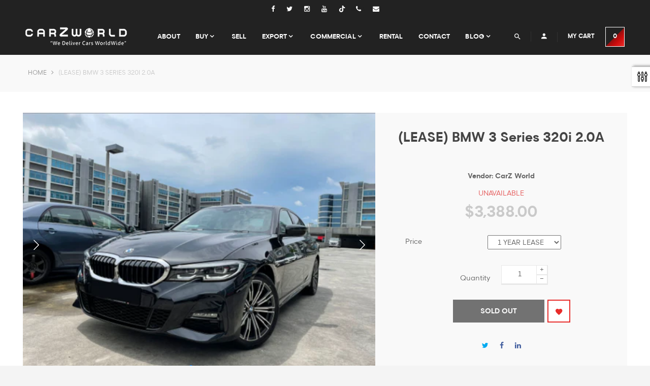

--- FILE ---
content_type: text/html; charset=utf-8
request_url: https://www.carzworld.com.sg/products/bmw-3-series-320i-2-0a-lease
body_size: 35029
content:
<!doctype html>
<!--[if lt IE 7]> <html class="no-js lt-ie9 lt-ie8 lt-ie7" lang="en"> <![endif]-->
<!--[if IE 7]> <html class="no-js lt-ie9 lt-ie8" lang="en"> <![endif]-->
<!--[if IE 8]> <html class="no-js lt-ie9" lang="en"> <![endif]-->
<!--[if IE 9 ]> <html class="ie9 no-js"> <![endif]-->
<!-- [if (gt IE 9)|!(IE)]><! -->
<html class="no-js ">
  <head>
    <!-- Google Tag Manager -->
    <script>
      (function(w,d,s,l,i){w[l]=w[l]||[];w[l].push({'gtm.start':
      new Date().getTime(),event:'gtm.js'});var f=d.getElementsByTagName(s)[0],
      j=d.createElement(s),dl=l!='dataLayer'?'&l='+l:'';j.async=true;j.src=
      'https://www.googletagmanager.com/gtm.js?id='+i+dl;f.parentNode.insertBefore(j,f);
      })(window,document,'script','dataLayer','GTM-PD7D5PM');
    </script>
    <!-- End Google Tag Manager -->
    <!--
      Event snippet for Google Conversion Test conversion page

      In your html page, add the snippet and call gtag_report_conversion when someone clicks on the chosen link or button.
    -->
<meta name="google-site-verification" content="BV7Xk4Cn8ZQ7KxCjajTY4FCm4G0k0h72tSnxVaB9Ly4" /><script>
      function gtag_report_conversion(url) {

        var callback = function () {

          if (typeof(url) != 'undefined') {

            window.location = url;

          }

        };

        gtag('event', 'conversion', {

            'send_to': 'AW-608570983/U5OHCKv3-q0YEOecmKIC',

            'event_callback': callback

        });

        return false;

      }
    </script>

    <meta name="google-site-verification" content="nptJsMCLtnbmyyZwXZc60-01hKmBlbRu6BXTcn1plrA"><meta name="facebook-domain-verification" content="8cljuiksmdplnfr8xdzx4ozgq3gedz">
    <meta name="facebook-domain-verification" content="gt5m0rfhi6rovp2ta9vq10azlxez3s"><meta name="google-site-verification" content="tHHK2A8ULjhdsWvEOktas6O64EkYNrerjiVMDOpph4U"><meta name="google-site-verification" content="ypLZbRFntG-JcIGXkcdE4PYBCoOehvVEE3GzLEGWKPA"><!-- No index ================================================== -->
    

    

    

    

    <meta charset="utf-8">
    <!-- <meta http-equiv="X-UA-Compatible" content="IE=edge,chrome=1"> -->
    <link rel="alternate" hreflang="x-default" href="www.carzworld.com.sg">
    
      <link rel="shortcut icon" href="//www.carzworld.com.sg/cdn/shop/t/3/assets/favicon.png?v=132776512470962186631544712875" type="image/png">
    


    <!-- Product meta ============================================================= -->
    <!-- /snippets/open-graph-tags.liquid -->










    <!-- /snippets/twitter-card.liquid -->





<meta name="twitter:image:width" content="240">
    <meta name="twitter:image:height" content="240">
    <meta name="twitter:label1" content="Price">
    <meta name="twitter:data1" content="From $500.00 SGD">
    
        <meta name="twitter:label2" content="Brand">
        <meta name="twitter:data2" content="CarZ World">
    


    <!-- Helpers ================================================================== -->
    

    <meta name="viewport" content="width=device-width,initial-scale=1">
    <meta name="theme-color" content="">

    <!-- Theme css ================================================================ -->
    <link rel="stylesheet" href="//maxcdn.bootstrapcdn.com/font-awesome/4.6.1/css/font-awesome.min.css" />
<link rel="stylesheet" href="https://cdnjs.cloudflare.com/ajax/libs/material-design-iconic-font/2.2.0/css/material-design-iconic-font.min.css">




<link href="//www.carzworld.com.sg/cdn/shop/t/3/assets/jquery-ui.css?v=41482040456590295051544712092" rel="stylesheet" type="text/css" media="all" />
<link href="//www.carzworld.com.sg/cdn/shop/t/3/assets/fonts.scss.css?v=61139835738886649111762840080" rel="stylesheet" type="text/css" media="all" />
<link href="//www.carzworld.com.sg/cdn/shop/t/3/assets/animate.css?v=148895603299277868181544712085" rel="stylesheet" type="text/css" media="all" />
<link href="//www.carzworld.com.sg/cdn/shop/t/3/assets/jquery.fancybox.css?v=180367520903574960811544712093" rel="stylesheet" type="text/css" media="all" />
<link href="//www.carzworld.com.sg/cdn/shop/t/3/assets/owl.carousel.css?v=10499326511751369201544712094" rel="stylesheet" type="text/css" media="all" />
<link href="//www.carzworld.com.sg/cdn/shop/t/3/assets/prettyPhoto.css?v=86219376798674957501544712095" rel="stylesheet" type="text/css" media="all" />
<link href="//www.carzworld.com.sg/cdn/shop/t/3/assets/flickity.css?v=26729012209287342141544712089" rel="stylesheet" type="text/css" media="all" />
<link href="//www.carzworld.com.sg/cdn/shop/t/3/assets/global.scss.css?v=83144522406532370021570185077" rel="stylesheet" type="text/css" media="all" />
<link href="//www.carzworld.com.sg/cdn/shop/t/3/assets/block-theme.scss.css?v=176803831785953189481747229537" rel="stylesheet" type="text/css" media="all" />
<link href="//www.carzworld.com.sg/cdn/shop/t/3/assets/menu.scss.css?v=49140144090868777691710571875" rel="stylesheet" type="text/css" media="all" />
<link href="//www.carzworld.com.sg/cdn/shop/t/3/assets/product.scss.css?v=36935324579989213621663536144" rel="stylesheet" type="text/css" media="all" />
<link href="//www.carzworld.com.sg/cdn/shop/t/3/assets/site_temp.scss.css?v=98541379425783484861710571875" rel="stylesheet" type="text/css" media="all" />
<link href="//www.carzworld.com.sg/cdn/shop/t/3/assets/responsive.scss.css?v=157393426952946635361570184280" rel="stylesheet" type="text/css" media="all" />


    <!-- Theme js ================================================================= -->
    <!-- /snippets/oldIE-js.liquid -->


<!--[if lt IE 9]>
<script src="//html5shiv.googlecode.com/svn/trunk/html5.js" type="text/javascript"></script>
<script src="//www.carzworld.com.sg/cdn/shop/t/3/assets/respond.min.js?v=52248677837542619231544712096" type="text/javascript"></script>
<link href="//www.carzworld.com.sg/cdn/shop/t/3/assets/respond-proxy.html" id="respond-proxy" rel="respond-proxy" />
<link href="//www.carzworld.com.sg/search?q=0847a010c7d560e422cf8a2bec9a6feb" id="respond-redirect" rel="respond-redirect" />
<script src="//www.carzworld.com.sg/search?q=0847a010c7d560e422cf8a2bec9a6feb" type="text/javascript"></script>
<![endif]-->


<script src="//code.jquery.com/jquery-1.11.3.min.js" type="text/javascript"></script>


<script src="//www.carzworld.com.sg/cdn/shopifycloud/storefront/assets/themes_support/api.jquery-7ab1a3a4.js" type="text/javascript"></script>
<script src="//www.carzworld.com.sg/cdn/shopifycloud/storefront/assets/themes_support/option_selection-b017cd28.js" type="text/javascript"></script>
<script src="//www.carzworld.com.sg/cdn/shop/t/3/assets/global.js?v=64528385658319458801710571875" type="text/javascript"></script>
<script src="//www.carzworld.com.sg/cdn/shop/t/3/assets/load-page-product.js?v=111603181540343972631544712094" type="text/javascript"></script>

<script>
	window.money_format = "<span class=money>${{amount}} SGD</span>";
  	window.shop_currency = "SGD";
	window.file_url = "//www.carzworld.com.sg/cdn/shop/files/?v=10864";
  	window.asset_url = "//www.carzworld.com.sg/cdn/shop/t/3/assets/?v=10864";
    window.wishlist_url = "";
    window.animated = true;
    window.wishlist_enable = true;
    window.quickview_enable = true;
    window.multiple_filter_sidebar_enable = true;
</script>

    <link href="//www.carzworld.com.sg/cdn/shop/t/3/assets/ap_multilang.css?v=13853859812736654811544712085" rel="stylesheet" type="text/css" media="all" />

<script src="//www.carzworld.com.sg/cdn/shop/t/3/assets/ap_multilang.js?v=135138524692230780941544712085" type="text/javascript"></script>

    <style>/* Whatsapp Style*/.wh-clear{clear:both}.wh-hide{display:none!important}[id^=template-]{display:none!important}.popup-slide{opacity:1;-webkit-transform:translateY(0);transform:translateY(0);-webkit-animation-duration:.64s;animation-duration:.64s;-webkit-animation-timing-function:cubic-bezier(.23,1,.32,1);animation-timing-function:cubic-bezier(.23,1,.32,1);-webkit-animation-delay:.16s;animation-delay:.16s}.popup-slide-in{-webkit-animation-name:wh-popup-slide-in;animation-name:wh-popup-slide-in;-webkit-animation-fill-mode:backwards;animation-fill-mode:backwards}.popup-slide-out{-webkit-animation-name:wh-popup-slide-out;animation-name:wh-popup-slide-out;-webkit-animation-fill-mode:forwards;animation-fill-mode:forwards}@-webkit-keyframes wh-popup-slide-in{0%{opacity:0;-webkit-transform:translateY(45px);transform:translateY(45px);display:block}to{opacity:1;-webkit-transform:translateY(0);transform:translateY(0);display:block}}@keyframes wh-popup-slide-in{0%{opacity:0;-webkit-transform:translateY(45px);transform:translateY(45px)}to{opacity:1;-webkit-transform:translateY(0);transform:translateY(0)}}@-webkit-keyframes wh-popup-slide-out{0%{opacity:1;-webkit-transform:translateY(0);transform:translateY(0)}to{opacity:0;-webkit-transform:translateY(45px);transform:translateY(45px)}}@keyframes wh-popup-slide-out{0%{opacity:1;-webkit-transform:translateY(0);transform:translateY(0)}to{opacity:0;-webkit-transform:translateY(45px);transform:translateY(45px)}}.wh-widget-hello-popup-wrapper{margin:21px 20px 0 20px;padding:0;border:0;width:343px;text-align:center;font-family:Roboto,"Helvetica Neue",sans-serif;display:block;position:relative;line-height:23px;font-size:14px}.wh-widget-hello-popup-wrapper.wh-popup-left{margin-left:10px}.wh-widget-hello-popup-wrapper .wh-widget-hello-popup{box-shadow:7px 7px 15px 8px rgba(0,0,0,.17);border:1px solid #e2e2e2;position:relative;min-height:149px;border-radius:10px;background-color:#fff}.wh-widget-hello-popup-wrapper .wh-widget-hello-popup .wh-widget-hello-popup-close{float:right;padding:7px 9px 3px 5px;line-height:10px;cursor:pointer}.wh-widget-hello-popup-wrapper .wh-widget-hello-popup .wh-widget-hello-popup-close svg{fill:#a3a3a3;width:15px;height:15px}.wh-widget-hello-popup-wrapper .wh-widget-hello-popup .wh-messengers{margin-bottom:0;line-height:10px;text-align:left;padding-bottom:26px}.wh-widget-hello-popup-wrapper .wh-widget-hello-popup .wh-messengers ul{display:inline-block;margin:0 0 0 85px;padding:0}.wh-widget-hello-popup-wrapper .wh-widget-hello-popup .wh-messengers ul li{margin-bottom:0;margin-right:15px;line-height:10px;border-radius:50%;overflow:hidden;cursor:pointer;display:inline-block;width:34px;height:34px}.wh-widget-hello-popup-wrapper .wh-widget-hello-popup .wh-messengers ul li.wh-messenger-bg-facebook{background-color:#0084ff}.wh-widget-hello-popup-wrapper .wh-widget-hello-popup .wh-messengers ul li.wh-messenger-bg-whatsapp{background-color:#4dc247}.wh-widget-hello-popup-wrapper .wh-widget-hello-popup .wh-messengers ul li.wh-messenger-bg-snapchat{background-color:#ffea00}.wh-widget-hello-popup-wrapper .wh-widget-hello-popup .wh-messengers ul li.wh-messenger-bg-viber{background-color:#7b519d}.wh-widget-hello-popup-wrapper .wh-widget-hello-popup .wh-messengers ul li.wh-messenger-bg-line{background-color:#00c300}.wh-widget-hello-popup-wrapper .wh-widget-hello-popup .wh-messengers ul li.wh-messenger-bg-telegram{background-color:#08c}.wh-widget-hello-popup-wrapper .wh-widget-hello-popup .wh-messengers ul li.wh-messenger-bg-vkontakte{background-color:#6383a8}.wh-widget-hello-popup-wrapper .wh-widget-hello-popup .wh-messengers ul li.wh-messenger-bg-email{background-color:#848484}.wh-widget-hello-popup-wrapper .wh-widget-hello-popup .wh-messengers ul li.wh-messenger-bg-sms{background-color:#1ecea8}.wh-widget-hello-popup-wrapper .wh-widget-hello-popup .wh-messengers ul li.wh-messenger-bg-call{background-color:#ec5923}.wh-widget-hello-popup-wrapper .wh-widget-hello-popup .wh-messengers ul li.wh-messenger-bg-instagram{background-color:#f77737}.wh-widget-hello-popup-wrapper .wh-widget-hello-popup .wh-messengers ul li a{line-height:10px;width:34px;height:34px;display:inline-block}.wh-widget-hello-popup-wrapper .wh-widget-hello-popup .wh-messengers ul li a svg{margin:1px 0 0 1px;width:90%;height:90%}.wh-widget-hello-popup-wrapper .wh-widget-hello-popup-content{min-height:58px;display:block;border-radius:4px 4px 0 0;color:#000;padding:27px 23px 20px 18px}.wh-widget-hello-popup-wrapper .wh-widget-hello-popup-content .wh-widget-hello-popup-content-logo{height:50px;width:50px;border:1px solid #e2e2e2;border-radius:8px;float:left}.wh-widget-hello-popup-wrapper .wh-widget-hello-popup-content .wh-widget-hello-popup-content-logo img{height:50px;width:50px;border-radius:8px}.wh-widget-hello-popup-wrapper .wh-widget-hello-popup-content .wh-widget-hello-popup-content-text{min-height:56px;width:234px;border:1px solid #e2e2e2;border-radius:8px;float:right;position:relative;cursor:pointer;word-wrap:break-word}.wh-widget-hello-popup-wrapper .wh-widget-hello-popup-content .wh-widget-hello-popup-content-text a{text-decoration:none;color:#000}.wh-widget-hello-popup-wrapper .wh-widget-hello-popup-content .wh-widget-hello-popup-content-text a>div{text-align:left;padding:14px 16px;line-height:20px;-webkit-box-sizing:content-box;-moz-box-sizing:content-box;box-sizing:content-box}.wh-widget-hello-popup-wrapper .wh-widget-hello-popup-content .wh-widget-hello-popup-content-text::before{content:'';position:absolute;top:20px;left:-10px;border:5px solid transparent;border-right:5px solid #e2e2e2}.wh-widget-hello-popup-wrapper .wh-widget-hello-popup-content .wh-widget-hello-popup-content-text::after{content:'';position:absolute;top:20px;left:-9px;border:5px solid transparent;border-right:5px solid #fff}.wh-widget-hello-popup-wrapper .wh-widget-hello-popup-powered{margin-top:11px;text-align:right;padding:0 29px 4px 0;font-size:11px;color:#afafaf}.wh-widget-hello-popup-wrapper .wh-widget-hello-popup-powered a{color:#afafaf;text-decoration:none}.wh-widget-hello-popup-wrapper .wh-widget-hello-popup-powered a span{text-decoration:underline}.wh-widget-hello-popup-wrapper.wh-popup{box-shadow:7px 7px 15px 8px rgba(0,0,0,.17);border:1px solid #e2e2e2;position:relative;min-height:149px;border-radius:10px;background-color:#fff;width:302px}.wh-widget-hello-popup-wrapper.wh-popup.wh-popup-left{margin-left:10px}.wh-widget-hello-popup-wrapper.wh-popup.wh-popup-right{margin-right:20px}.wh-widget-hello-popup-wrapper.wh-popup .wh-popup-title-bar{height:50px;border-radius:6px 6px 0 0;margin:-1px}.wh-widget-hello-popup-wrapper.wh-popup .wh-popup-title-bar.wh-messenger-bg-facebook{background-color:#0084ff}.wh-widget-hello-popup-wrapper.wh-popup .wh-popup-title-bar.wh-messenger-bg-whatsapp{background-color:#4dc247}.wh-widget-hello-popup-wrapper.wh-popup .wh-popup-title-bar.wh-messenger-bg-snapchat{background-color:#ffea00}.wh-widget-hello-popup-wrapper.wh-popup .wh-popup-title-bar.wh-messenger-bg-viber{background-color:#7b519d}.wh-widget-hello-popup-wrapper.wh-popup .wh-popup-title-bar.wh-messenger-bg-line{background-color:#00c300}.wh-widget-hello-popup-wrapper.wh-popup .wh-popup-title-bar.wh-messenger-bg-telegram{background-color:#08c}.wh-widget-hello-popup-wrapper.wh-popup .wh-popup-title-bar.wh-messenger-bg-vkontakte{background-color:#6383a8}.wh-widget-hello-popup-wrapper.wh-popup .wh-popup-title-bar.wh-messenger-bg-email{background-color:#848484}.wh-widget-hello-popup-wrapper.wh-popup .wh-popup-title-bar.wh-messenger-bg-sms{background-color:#1ecea8}.wh-widget-hello-popup-wrapper.wh-popup .wh-popup-title-bar.wh-messenger-bg-call{background-color:#ec5923}.wh-widget-hello-popup-wrapper.wh-popup .wh-popup-title-bar.wh-messenger-bg-instagram{background-color:#f77737}.wh-widget-hello-popup-wrapper.wh-popup .wh-popup-title-bar .title-bar-icon-close{float:right;cursor:pointer;margin:14px 12px 0 0}.wh-widget-hello-popup-wrapper.wh-popup .wh-popup-title-bar .title-bar-icon-messenger{float:left;margin:11px 0 0 11px}.wh-widget-hello-popup-wrapper.wh-popup .wh-popup-title-bar .title-bar-icon-messenger svg{fill:#fff;width:28px;height:28px}.wh-widget-hello-popup-wrapper.wh-popup .wh-popup-title-bar .title-bar-text{padding-top:15px;text-align:left;color:#fff}.wh-widget-hello-popup-wrapper.wh-popup .wh-popup-content.wh-popup-content-viber>div{padding-top:15px;padding-right:30px;background:url(/img/loader.gif) no-repeat center}.wh-widget-hello-popup-wrapper.wh-popup .wh-popup-content.wh-popup-content-viber img{height:200px;display:block;margin:auto}.wh-widget-hello-popup-wrapper.wh-popup .wh-popup-content.wh-popup-content-viber .wh-viber-account{font-weight:700;text-align:center;font-size:16px}.wh-widget-hello-popup-wrapper.wh-popup .wh-popup-content.wh-popup-content-viber .wh-viber-account--pwd-hidden{margin-bottom:15px}.wh-widget-hello-popup-wrapper.wh-popup .wh-popup-content.wh-popup-content-viber a{color:#111;text-decoration:none}.wh-widget-hello-popup-wrapper.wh-popup .wh-popup-content.wh-popup-content-viber a span{font-size:12px;font-weight:400;text-decoration:underline}.wh-widget-hello-popup-wrapper.wh-popup .wh-popup-content.wh-popup-content-call>div{min-height:100px}.wh-widget-hello-popup-wrapper.wh-popup .wh-popup-content.wh-popup-content-call+.wh-clear+.wh-widget-hello-popup-powered.wh-hide{display:block!important}.wh-widget-hello-popup-wrapper.wh-popup .wh-popup-content.wh-popup-content-call+.wh-clear+.wh-widget-hello-popup-powered.wh-hide>a{display:none!important}.wh-widget-hello-popup-wrapper.wh-popup .wh-popup-content>div{padding:25px 12px 0 30px;min-height:168px}.wh-widget-hello-popup-wrapper.wh-popup .wh-popup-content .content-wa-text{text-align:left;word-wrap:break-word}.wh-widget-hello-popup-wrapper.wh-popup .wh-popup-content .content-call-number,.wh-widget-hello-popup-wrapper.wh-popup .wh-popup-content .content-wa-number{margin-top:38px;font-size:26px;padding-right:18px;text-align:center;word-wrap:break-word}.wh-widget-hello-popup-wrapper.wh-popup .wh-popup-content .content-call-number a,.wh-widget-hello-popup-wrapper.wh-popup .wh-popup-content .content-wa-number a{text-decoration:none;color:#111}.wh-widget-hello-popup-wrapper.wh-popup .wh-popup-content .content-facebook{padding:0;height:299px;overflow:hidden}.wh-widget-hello-popup-wrapper.wh-popup .wh-popup-content.wh-popup-content-snapchat>div{padding-right:30px}.wh-widget-hello-popup-wrapper.wh-popup .wh-popup-content .content-snapchat-qrcode{height:207px}.wh-widget-hello-popup-wrapper.wh-popup .wh-popup-content .content-snapchat-name{font-size:16px;font-weight:600;margin:5px 0 15px 0}.wh-widget-hello-popup-wrapper.wh-popup .wh-popup-content .content-line{padding:0;height:380px;overflow:hidden}.wh-widget-hello-popup-wrapper.wh-popup .wh-popup-content .content-line iframe{margin-top:-115px;width:302px;height:490px;border:none;overflow:hidden}.wh-widget-hello-popup-wrapper.wh-popup .wh-widget-hello-popup-powered{text-align:center;padding-bottom:7px;padding-left:24px}.wh-small-height .wh-widget-hello-popup-wrapper{width:400px}.wh-small-height .wh-widget-hello-popup-wrapper .wh-widget-hello-popup-content{padding-top:20px;padding-bottom:15px}.wh-small-height .wh-widget-hello-popup-wrapper .wh-widget-hello-popup-content .wh-widget-hello-popup-content-text{width:287px}.wh-small-height .wh-widget-hello-popup-wrapper .wh-widget-hello-popup .wh-messengers{padding-bottom:15px}.wh-small-screen .wh-widget-hello-popup-wrapper{margin-left:15px;width:280px}.wh-small-screen .wh-widget-hello-popup-wrapper .wh-widget-hello-popup-content .wh-widget-hello-popup-content-logo{display:none}.wh-small-screen .wh-widget-hello-popup-wrapper .wh-widget-hello-popup-content{padding:27px 20px 20px 20px}.wh-small-screen .wh-widget-hello-popup-wrapper .wh-widget-hello-popup-content .wh-widget-hello-popup-content-text{width:100%}.wh-small-screen .wh-widget-hello-popup-wrapper .wh-widget-hello-popup-content .wh-widget-hello-popup-content-text::before{display:none}.wh-small-screen .wh-widget-hello-popup-wrapper .wh-widget-hello-popup-content .wh-widget-hello-popup-content-text::after{display:none}.wh-small-screen .wh-widget-hello-popup-wrapper .wh-widget-hello-popup .wh-messengers ul{margin-left:20px}@-webkit-keyframes button-slide{0%{opacity:0;display:none;margin-top:0;margin-bottom:0;-ms-transform:translateY(15px);-webkit-transform:translateY(15px);-moz-transform:translateY(15px);-o-transform:translateY(15px);transform:translateY(15px)}to{opacity:1;display:block;margin-top:0;margin-bottom:14px;-ms-transform:translateY(0);-webkit-transform:translateY(0);-moz-transform:translateY(0);-o-transform:translateY(0);transform:translateY(0)}}@-moz-keyframes button-slide{0%{opacity:0;display:none;margin-top:0;margin-bottom:0;-ms-transform:translateY(15px);-webkit-transform:translateY(15px);-moz-transform:translateY(15px);-o-transform:translateY(15px);transform:translateY(15px)}to{opacity:1;display:block;margin-top:0;margin-bottom:14px;-ms-transform:translateY(0);-webkit-transform:translateY(0);-moz-transform:translateY(0);-o-transform:translateY(0);transform:translateY(0)}}@-o-keyframes button-slide{0%{opacity:0;display:none;margin-top:0;margin-bottom:0;-ms-transform:translateY(15px);-webkit-transform:translateY(15px);-moz-transform:translateY(15px);-o-transform:translateY(15px);transform:translateY(15px)}to{opacity:1;display:block;margin-top:0;margin-bottom:14px;-ms-transform:translateY(0);-webkit-transform:translateY(0);-moz-transform:translateY(0);-o-transform:translateY(0);transform:translateY(0)}}@keyframes button-slide{0%{opacity:0;display:none;margin-top:0;margin-bottom:0;-ms-transform:translateY(15px);-webkit-transform:translateY(15px);-moz-transform:translateY(15px);-o-transform:translateY(15px);transform:translateY(15px)}to{opacity:1;display:block;margin-top:0;margin-bottom:14px;-ms-transform:translateY(0);-webkit-transform:translateY(0);-moz-transform:translateY(0);-o-transform:translateY(0);transform:translateY(0)}}.button-slide{-webkit-animation-name:button-slide;-moz-animation-name:button-slide;-o-animation-name:button-slide;animation-name:button-slide;-webkit-animation-duration:.2s;-moz-animation-duration:.2s;-o-animation-duration:.2s;animation-duration:.2s;-webkit-animation-fill-mode:forwards;-moz-animation-fill-mode:forwards;-o-animation-fill-mode:forwards;animation-fill-mode:forwards}.button-slide-out{-webkit-animation-name:button-slide;-moz-animation-name:button-slide;-o-animation-name:button-slide;animation-name:button-slide;-webkit-animation-duration:.2s;-moz-animation-duration:.2s;-o-animation-duration:.2s;animation-duration:.2s;-webkit-animation-fill-mode:forwards;-moz-animation-fill-mode:forwards;-o-animation-fill-mode:forwards;animation-fill-mode:forwards;-webkit-animation-direction:reverse;-moz-animation-direction:reverse;-o-animation-direction:reverse;animation-direction:reverse}@-webkit-keyframes button-mes-us{0%{opacity:0;display:none;margin-left:55px;margin-right:55px}to{opacity:1;display:block;margin-left:70px;margin-right:70px}}@-moz-keyframes button-mes-us{0%{opacity:0;display:none;margin-left:55px;margin-right:55px}to{opacity:1;display:block;margin-left:70px;margin-right:70px}}@-o-keyframes button-mes-us{0%{opacity:0;display:none;margin-left:55px;margin-right:55px}to{opacity:1;display:block;margin-left:70px;margin-right:70px}}@keyframes button-mes-us{0%{opacity:0;display:none;margin-left:55px;margin-right:55px}to{opacity:1;display:block;margin-left:70px;margin-right:70px}}.wh-widget-send-button-desktop .wh-widget-send-button-wrapper:hover a.wh-widget-send-button-get-button{display:block!important}div.wh-widget-send-button-wrapper{margin:0;padding:0;border:0;position:fixed;z-index:16000160;bottom:0;text-align:center;overflow:hidden}div.wh-widget-send-button-wrapper:hover a.wh-widget-send-button-get-button{display:block}div.wh-widget-send-button-wrapper.wh-widget-left{left:0}div.wh-widget-send-button-wrapper.wh-widget-left div.wh-widget-send-button-wrapper-list{left:0;float:left;padding:0!important}div.wh-widget-send-button-wrapper.wh-widget-left div.wh-widget-send-button-wrapper-list>a.wh-widget-button div.wh-widget-button-icon{float:left}div.wh-widget-send-button-wrapper.wh-widget-right{right:0}div.wh-widget-send-button-wrapper.wh-widget-right div.wh-widget-send-button-wrapper-list{right:10px;float:right}div.wh-widget-send-button-wrapper.wh-widget-right div.wh-widget-send-button-wrapper-list a.wh-widget-send-button-get-button{float:right;right:1px}div.wh-widget-send-button-wrapper.wh-widget-right div.wh-widget-send-button-wrapper-list>a.wh-widget-button{min-width:55px}div.wh-widget-send-button-wrapper.wh-widget-right div.wh-widget-send-button-wrapper-list>a.wh-widget-button div.mes-us{text-align:right}div.wh-widget-send-button-wrapper.wh-widget-right div.wh-widget-send-button-wrapper-list>a.wh-widget-button div.wh-widget-button-icon{float:right}div.wh-widget-send-button-wrapper div.wh-widget-send-button-wrapper-list{margin:10px;padding:0 0 0 15px;border:0;position:relative;bottom:3px;text-align:center}div.wh-widget-send-button-wrapper div.wh-widget-send-button-wrapper-list.wh-widget-activate>a.wh-widget-button{display:block}div.wh-widget-send-button-wrapper div.wh-widget-send-button-wrapper-list.wh-widget-activate>a.wh-widget-button.wh-widget-button-activator div.mes-us{display:none}div.wh-widget-send-button-wrapper div.wh-widget-send-button-wrapper-list.wh-widget-activator-as-close>a.wh-widget-button.wh-widget-button-activator div.mes-us{display:none}div.wh-widget-send-button-wrapper div.wh-widget-send-button-wrapper-list.wh-widget-activator-as-close>a.wh-widget-button.wh-widget-button-activator div.wh-widget-button-icon>div{-ms-transform:rotate(270deg);-webkit-transform:rotate(270deg);-moz-transform:rotate(270deg);-o-transform:rotate(270deg);transform:rotate(270deg)}div.wh-widget-send-button-wrapper div.wh-widget-send-button-wrapper-list.wh-widget-activator-as-close>a.wh-widget-button.wh-widget-button-activator div.wh-widget-button-icon .wh-svg-close{display:inline}div.wh-widget-send-button-wrapper div.wh-widget-send-button-wrapper-list.wh-widget-activator-as-close>a.wh-widget-button.wh-widget-button-activator div.wh-widget-button-icon .wh-svg-icon{display:none}div.wh-widget-send-button-wrapper div.wh-widget-send-button-wrapper-list.wh-widget-show-get-button a.wh-widget-send-button-get-button{display:block}div.wh-widget-send-button-wrapper div.wh-widget-send-button-wrapper-list a.wh-widget-send-button-get-button{display:none;position:fixed;white-space:nowrap;text-decoration:none;font-family:Roboto,"Helvetica Neue",sans-serif;font-size:11px;color:#afafaf}div.wh-widget-send-button-wrapper div.wh-widget-send-button-wrapper-list a.wh-widget-send-button-get-button:hover{text-decoration:underline}div.wh-widget-send-button-wrapper div.wh-widget-send-button-wrapper-list>a.wh-widget-button{display:none;text-decoration:none;font-weight:400;margin-top:14px;position:relative;outline:0}body.wh-widget-send-button-desktop div.wh-widget-send-button-wrapper div.wh-widget-send-button-wrapper-list>a.wh-widget-button:hover div.mes-us{display:block;-webkit-animation-name:button-mes-us;-moz-animation-name:button-mes-us;-o-animation-name:button-mes-us;animation-name:button-mes-us;-webkit-animation-duration:.2s;-moz-animation-duration:.2s;-o-animation-duration:.2s;animation-duration:.2s;-webkit-animation-fill-mode:forwards;-moz-animation-fill-mode:forwards;-o-animation-fill-mode:forwards;animation-fill-mode:forwards}body.wh-widget-send-button-desktop div.wh-widget-send-button-wrapper div.wh-widget-send-button-wrapper-list>a.wh-widget-button:hover div.wh-widget-button-icon{box-shadow:2px 2px 11px rgba(0,0,0,.7)}body.wh-widget-send-button-desktop div.wh-widget-send-button-wrapper div.wh-widget-send-button-wrapper-list>a.wh-widget-button.wh-widget-button-activator div.mes-us{display:none}div.wh-widget-send-button-wrapper div.wh-widget-send-button-wrapper-list>a.wh-widget-button.wh-widget-button-activator{display:block}div.wh-widget-send-button-wrapper div.wh-widget-send-button-wrapper-list>a.wh-widget-button.wh-widget-button-activator div.wh-widget-button-icon>div{height:100%;width:100%;-moz-transition:transform .4s ease;-o-transition:transform .4s ease;-webkit-transition:transform .4s ease;transition:transform .4s ease}div.wh-widget-send-button-wrapper div.wh-widget-send-button-wrapper-list>a.wh-widget-button div.mes-us{position:relative;font-family:Arial,Helvetica Neue,Helvetica,sans-serif;font-size:13px;border:1px solid #e2e2e2;margin-right:55px;margin-left:55px;padding:4px 9px 6px 9px;border-radius:4px;color:#333;background:#fff;top:12px;box-shadow:2px 2px 5px rgba(0,0,0,.2);white-space:nowrap;display:none}div.wh-widget-send-button-wrapper div.wh-widget-send-button-wrapper-list>a.wh-widget-button div.wh-widget-button-icon{float:left;height:50px;width:50px;border-radius:50%;overflow:hidden;box-shadow:2px 2px 6px rgba(0,0,0,.4);font-size:28px;text-align:center;line-height:50px;color:#fff}div.wh-widget-send-button-wrapper div.wh-widget-send-button-wrapper-list>a.wh-widget-button div.wh-widget-button-icon .wh-svg-close{display:none}div.wh-widget-send-button-wrapper div.wh-widget-send-button-wrapper-list>a.wh-widget-button div.wh-widget-button-icon .wh-svg-icon{display:inline}div.wh-widget-send-button-wrapper div.wh-widget-send-button-wrapper-list>a.wh-widget-button div.wh-widget-button-icon.wh-messenger-bg-facebook{background-color:#0084ff}div.wh-widget-send-button-wrapper div.wh-widget-send-button-wrapper-list>a.wh-widget-button div.wh-widget-button-icon.wh-messenger-bg-whatsapp{background-color:#4dc247}div.wh-widget-send-button-wrapper div.wh-widget-send-button-wrapper-list>a.wh-widget-button div.wh-widget-button-icon.wh-messenger-bg-snapchat{background-color:#ffea00}div.wh-widget-send-button-wrapper div.wh-widget-send-button-wrapper-list>a.wh-widget-button div.wh-widget-button-icon.wh-messenger-bg-viber{background-color:#7b519d}div.wh-widget-send-button-wrapper div.wh-widget-send-button-wrapper-list>a.wh-widget-button div.wh-widget-button-icon.wh-messenger-bg-line{background-color:#00c300}div.wh-widget-send-button-wrapper div.wh-widget-send-button-wrapper-list>a.wh-widget-button div.wh-widget-button-icon.wh-messenger-bg-telegram{background-color:#08c}div.wh-widget-send-button-wrapper div.wh-widget-send-button-wrapper-list>a.wh-widget-button div.wh-widget-button-icon.wh-messenger-bg-vkontakte{background-color:#6383a8}div.wh-widget-send-button-wrapper div.wh-widget-send-button-wrapper-list>a.wh-widget-button div.wh-widget-button-icon.wh-messenger-bg-email{background-color:#848484}div.wh-widget-send-button-wrapper div.wh-widget-send-button-wrapper-list>a.wh-widget-button div.wh-widget-button-icon.wh-messenger-bg-sms{background-color:#1ecea8}div.wh-widget-send-button-wrapper div.wh-widget-send-button-wrapper-list>a.wh-widget-button div.wh-widget-button-icon.wh-messenger-bg-call{background-color:#ec5923}div.wh-widget-send-button-wrapper div.wh-widget-send-button-wrapper-list>a.wh-widget-button div.wh-widget-button-icon.wh-messenger-bg-instagram{background-color:#f77737}div.wh-widget-send-button-wrapper div.wh-widget-send-button-wrapper-list>a.wh-widget-button div.wh-widget-button-icon svg{fill:#fff;width:42px;height:50px}body.wh-widget-send-button-mobile div.wh-widget-send-button-wrapper div.wh-widget-send-button-wrapper-list>a.wh-widget-button div.wh-widget-button-icon svg{width:48px}body.wh-widget-send-button-mobile div.wh-widget-send-button-wrapper div.wh-widget-send-button-wrapper-list>a.wh-widget-button div.wh-widget-button-icon svg.wh-messenger-svg-facebook{width:44px}div.wh-widget-send-button-wrapper div.wh-widget-send-button-wrapper-list>a.wh-widget-button div.wh-widget-button-icon i{display:inline;line-height:48px}@-webkit-keyframes callToActionRight{0%{opacity:0;right:-20px}to{opacity:1;right:0}}@-moz-keyframes callToActionRight{0%{opacity:0;right:-20px}to{opacity:1;right:0}}@-o-keyframes callToActionRight{0%{opacity:0;right:-20px}to{opacity:1;right:0}}@keyframes callToActionRight{0%{opacity:0;right:-20px}to{opacity:1;right:0}}@-webkit-keyframes callToActionLeft{0%{opacity:0;left:-20px}to{opacity:1;left:0}}@-moz-keyframes callToActionLeft{0%{opacity:0;left:-20px}to{opacity:1;left:0}}@-o-keyframes callToActionLeft{0%{opacity:0;left:-20px}to{opacity:1;left:0}}@keyframes callToActionLeft{0%{opacity:0;left:-20px}to{opacity:1;left:0}}#wh-call-to-action{position:relative;top:29px;box-shadow:2px 2px 13px rgba(0,0,0,.1);border:1px solid #e2e2e2;border-radius:5px;background:#fff;cursor:pointer}#wh-call-to-action a{text-decoration:none;color:#000}#wh-call-to-action a .wh-call-to-action-content{padding:5px 10px 5px 10px;line-height:18px;max-height:34px;max-width:135px;overflow:hidden;word-wrap:break-word;font-family:Arial,Helvetica Neue,Helvetica,sans-serif;font-size:14px}.wh-widget-right #wh-call-to-action{float:left;margin-right:10px}.wh-widget-right #wh-call-to-action.wh-animation-in{-webkit-animation-name:callToActionRight;-moz-animation-name:callToActionRight;-o-animation-name:callToActionRight;animation-name:callToActionRight;-webkit-animation-duration:.2s;-moz-animation-duration:.2s;-o-animation-duration:.2s;animation-duration:.2s;-webkit-animation-fill-mode:forwards;-moz-animation-fill-mode:forwards;-o-animation-fill-mode:forwards;animation-fill-mode:forwards}.wh-widget-right #wh-call-to-action.wh-animation-out{-webkit-animation-name:callToActionRight;-moz-animation-name:callToActionRight;-o-animation-name:callToActionRight;animation-name:callToActionRight;-webkit-animation-duration:.2s;-moz-animation-duration:.2s;-o-animation-duration:.2s;animation-duration:.2s;-webkit-animation-fill-mode:forwards;-moz-animation-fill-mode:forwards;-o-animation-fill-mode:forwards;animation-fill-mode:forwards;-webkit-animation-direction:reverse;-moz-animation-direction:reverse;-o-animation-direction:reverse;animation-direction:reverse}.wh-widget-right #wh-call-to-action:before{z-index:2}.wh-widget-right #wh-call-to-action:after,.wh-widget-right #wh-call-to-action:before{content:'';position:absolute;background:#fff;border-bottom:1px solid #e2e2e2;border-right:1px solid #e2e2e2;right:-5px;top:50%;margin-top:-4px;width:8px;height:8px;z-index:1;-ms-transform:rotate(-45deg);-webkit-transform:rotate(-45deg);-moz-transform:rotate(-45deg);-o-transform:rotate(-45deg);transform:rotate(-45deg)}.wh-widget-left #wh-call-to-action{float:right;margin-left:10px}.wh-widget-left #wh-call-to-action.wh-animation-in{-webkit-animation-name:callToActionLeft;-moz-animation-name:callToActionLeft;-o-animation-name:callToActionLeft;animation-name:callToActionLeft;-webkit-animation-duration:.2s;-moz-animation-duration:.2s;-o-animation-duration:.2s;animation-duration:.2s;-webkit-animation-fill-mode:forwards;-moz-animation-fill-mode:forwards;-o-animation-fill-mode:forwards;animation-fill-mode:forwards}.wh-widget-left #wh-call-to-action.wh-animation-out{-webkit-animation-name:callToActionLeft;-moz-animation-name:callToActionLeft;-o-animation-name:callToActionLeft;animation-name:callToActionLeft;-webkit-animation-duration:.2s;-moz-animation-duration:.2s;-o-animation-duration:.2s;animation-duration:.2s;-webkit-animation-fill-mode:forwards;-moz-animation-fill-mode:forwards;-o-animation-fill-mode:forwards;animation-fill-mode:forwards;-webkit-animation-direction:reverse;-moz-animation-direction:reverse;-o-animation-direction:reverse;animation-direction:reverse}.wh-widget-left #wh-call-to-action:before{z-index:2}.wh-widget-left #wh-call-to-action:after,.wh-widget-left #wh-call-to-action:before{content:'';position:absolute;background:#fff;border-bottom:1px solid #e2e2e2;border-right:1px solid #e2e2e2;left:-5px;top:50%;margin-top:-4px;width:8px;height:8px;z-index:1;-ms-transform:rotate(135deg);-webkit-transform:rotate(135deg);-moz-transform:rotate(135deg);-o-transform:rotate(135deg);transform:rotate(135deg)}body{margin:0}svg{fill:#fff}div.wh-widget-send-button-wrapper a.wh-widget-send-button-get-button{position:relative;bottom:5px;float:right;margin-right:8px;text-decoration:none;font-family:Roboto,"Helvetica Neue",sans-serif;font-size:11px;color:#afafaf}div.wh-widget-send-button-wrapper a.wh-widget-send-button-get-button:hover{text-decoration:underline}div.wh-widget-send-button-wrapper.wh-widget-right a.wh-widget-send-button-get-button{margin-right:17px}.wh-free a.wh-widget-send-button-get-button{display:block!important}div.clear{clear:both}*{-webkit-tap-highlight-color:transparent!important}[hidden]{display: none !important}.btn-shake{animation:shakede 3.5s ease infinite; animation-iteration-count:infinite; transition:0.1s; transform:translate3d(0, 0, 0); backface-visibility:hidden; perspective:1000px;}@keyframes shakede{0%{transform:translate(0, 0); -webkit-transform:translate(0, 0)}2.0979%{transform:translate(5px, 0); -webkit-transform:translate(5px, 0)}4.1958%{transform:translate(0, 0); -webkit-transform:translate(0, 0)}6.29371%{transform:translate(5px, 0); -webkit-transform:translate(5px, 0)}8.39161%{transform:translate(0, 0); -webkit-transform:translate(0, 0)}10.4895%{transform:translate(5px, 0); -webkit-transform:translate(5px, 0)}12.5874%{transform:translate(0, 0); -webkit-transform:translate(0, 0)}100%{transform:translate(0, 0); -webkit-transform:translate(0, 0)}}.btn-bounce{animation: bounce 2.3s infinite alternate; transition:0.1s; transform:translate3d(0, 0, 0); backface-visibility:hidden; perspective:1000px;}@keyframes bounce{0%{transform:translate(0, 0); -webkit-transform:translate(0, 0)}10.0979%{transform:translate(0, 5px); -webkit-transform:translate(0, -5px)}20.1958%{transform:translate(0, 0); -webkit-transform:translate(0, 0)}30.29371%{transform:translate(0, 5px); -webkit-transform:translate(0, -5px)}40.39161%{transform:translate(0, 0); -webkit-transform:translate(0, 0)}60.4895%{transform:translate(0, 5px); -webkit-transform:translate(0, -5px)}80.5874%{transform:translate(0, 0); -webkit-transform:translate(0, 0)}100%{transform:translate(0, 0); -webkit-transform:translate(0, 0)}}.bg-gradient-primary{background-image: linear-gradient(310deg,#7928ca,#ff0080);}.bg-gradient-dark{background-image: linear-gradient(310deg,#141727,#3a416f);}.bg-gradient-info{background-image: linear-gradient(310deg,#2152ff,#21d4fd);}.bg-gradient-success{background-image: linear-gradient(310deg,#17ad37,#98ec2d);}.bg-gradient-warning{background-image: linear-gradient(310deg,#f53939,#fbcf33);}.bg-gradient-danger{background-image: linear-gradient(310deg,#ea0606,#ff667c);}.bg-primary{background-color: #cb0c9f !important;}.bg-dark{background-color: #344767 !important;}.bg-info{background-color: #17c1e8 !important;}.bg-success{background-color: #4dc247 !important;}.bg-warning{background-color: #fbcf33 !important;}.bg-danger{background-color: #ea0606 !important;}.card{position: relative; display: flex; flex-direction: column; min-width: 0; word-wrap: break-word; background-color: #fff; background-clip: border-box; border: 0 solid rgba(0,0,0,.125); border-radius: 1rem;}.m-1{margin: .25rem !important;}.card{box-shadow: 0 20px 27px 0 rgba(0,0,0,.05);}#wh-widget-send-button-wrapper-list .card{padding: .4rem; font-size: 14px; font-weight: bold; color: #67748e;}</style>
    <style>
      .product-grid-item {
          display: -webkit-box;
          display: -webkit-flex;
          display: -ms-flexbox;
          display: flex;
          flex-wrap: wrap;
      }

      .product-grid-item > [class*='col-'] {
          display: flex;
          flex-direction: column;
      }

      #breadcrumbs {
          margin-bottom: 21px !important;
      }

      #back-top {
          bottom: 90px !important;
      }

      .text_first {
          font-weight: normal !important;
          background-color: #09090970;
          font-size: 27px !important;
          width: 100% !important;
      }

      @media only screen and (max-width: 600px) {
          .text_first {
              font-size: 12px !important;
              text-align: left;
          }

          .money {
              font-size: 35px !important;
          }

          .announcement-bar__message:first-child {
              margin-left: 40px !important;
          }
      }

      .product-image-container {
          height: 200px !important;
      }

      .product-meta .name {
          height: 60px !important;
      }

      #slideshow {
          margin-bottom: 5px !important;
      }

      #bannerone {
          margin-bottom: 0px !important;
      }

      .testimonial {
          margin: 0 auto 0
      }

      .product-meta {
          margin-top: 15px !important;
      }
      .review {
    display: flex;
    justify-content: center; /* Center horizontally */
    align-items: center; /* Center vertically */
    text-align: center;
}

.divoptions {
    display: flex;
    flex-direction: column;
    justify-content: center;
    align-items: center;
}

.rowoption {
    display: flex;
    justify-content: center;
}

.elementoption {
    text-align: center;
}

    </style>
    <!-- Header hook for plugins ================================================== -->
    <script>window.performance && window.performance.mark && window.performance.mark('shopify.content_for_header.start');</script><meta name="google-site-verification" content="tHHK2A8ULjhdsWvEOktas6O64EkYNrerjiVMDOpph4U">
<meta name="facebook-domain-verification" content="8cljuiksmdplnfr8xdzx4ozgq3gedz">
<meta name="facebook-domain-verification" content="8cljuiksmdplnfr8xdzx4ozgq3gedz">
<meta id="shopify-digital-wallet" name="shopify-digital-wallet" content="/7346716739/digital_wallets/dialog">
<meta name="shopify-checkout-api-token" content="9f83167292dc1309a966eefcb784e6dc">
<link rel="alternate" type="application/json+oembed" href="https://www.carzworld.com.sg/products/bmw-3-series-320i-2-0a-lease.oembed">
<script async="async" src="/checkouts/internal/preloads.js?locale=en-SG"></script>
<link rel="preconnect" href="https://shop.app" crossorigin="anonymous">
<script async="async" src="https://shop.app/checkouts/internal/preloads.js?locale=en-SG&shop_id=7346716739" crossorigin="anonymous"></script>
<script id="apple-pay-shop-capabilities" type="application/json">{"shopId":7346716739,"countryCode":"SG","currencyCode":"SGD","merchantCapabilities":["supports3DS"],"merchantId":"gid:\/\/shopify\/Shop\/7346716739","merchantName":"CarZ World | New \u0026 Used Cars, Rental \u0026 Export from Singapore","requiredBillingContactFields":["postalAddress","email"],"requiredShippingContactFields":["postalAddress","email"],"shippingType":"shipping","supportedNetworks":["visa","masterCard","amex"],"total":{"type":"pending","label":"CarZ World | New \u0026 Used Cars, Rental \u0026 Export from Singapore","amount":"1.00"},"shopifyPaymentsEnabled":true,"supportsSubscriptions":true}</script>
<script id="shopify-features" type="application/json">{"accessToken":"9f83167292dc1309a966eefcb784e6dc","betas":["rich-media-storefront-analytics"],"domain":"www.carzworld.com.sg","predictiveSearch":true,"shopId":7346716739,"locale":"en"}</script>
<script>var Shopify = Shopify || {};
Shopify.shop = "carz-world.myshopify.com";
Shopify.locale = "en";
Shopify.currency = {"active":"SGD","rate":"1.0"};
Shopify.country = "SG";
Shopify.theme = {"name":"Carz World","id":43995332675,"schema_name":null,"schema_version":null,"theme_store_id":null,"role":"main"};
Shopify.theme.handle = "null";
Shopify.theme.style = {"id":null,"handle":null};
Shopify.cdnHost = "www.carzworld.com.sg/cdn";
Shopify.routes = Shopify.routes || {};
Shopify.routes.root = "/";</script>
<script type="module">!function(o){(o.Shopify=o.Shopify||{}).modules=!0}(window);</script>
<script>!function(o){function n(){var o=[];function n(){o.push(Array.prototype.slice.apply(arguments))}return n.q=o,n}var t=o.Shopify=o.Shopify||{};t.loadFeatures=n(),t.autoloadFeatures=n()}(window);</script>
<script>
  window.ShopifyPay = window.ShopifyPay || {};
  window.ShopifyPay.apiHost = "shop.app\/pay";
  window.ShopifyPay.redirectState = null;
</script>
<script id="shop-js-analytics" type="application/json">{"pageType":"product"}</script>
<script defer="defer" async type="module" src="//www.carzworld.com.sg/cdn/shopifycloud/shop-js/modules/v2/client.init-shop-cart-sync_BN7fPSNr.en.esm.js"></script>
<script defer="defer" async type="module" src="//www.carzworld.com.sg/cdn/shopifycloud/shop-js/modules/v2/chunk.common_Cbph3Kss.esm.js"></script>
<script defer="defer" async type="module" src="//www.carzworld.com.sg/cdn/shopifycloud/shop-js/modules/v2/chunk.modal_DKumMAJ1.esm.js"></script>
<script type="module">
  await import("//www.carzworld.com.sg/cdn/shopifycloud/shop-js/modules/v2/client.init-shop-cart-sync_BN7fPSNr.en.esm.js");
await import("//www.carzworld.com.sg/cdn/shopifycloud/shop-js/modules/v2/chunk.common_Cbph3Kss.esm.js");
await import("//www.carzworld.com.sg/cdn/shopifycloud/shop-js/modules/v2/chunk.modal_DKumMAJ1.esm.js");

  window.Shopify.SignInWithShop?.initShopCartSync?.({"fedCMEnabled":true,"windoidEnabled":true});

</script>
<script>
  window.Shopify = window.Shopify || {};
  if (!window.Shopify.featureAssets) window.Shopify.featureAssets = {};
  window.Shopify.featureAssets['shop-js'] = {"shop-cart-sync":["modules/v2/client.shop-cart-sync_CJVUk8Jm.en.esm.js","modules/v2/chunk.common_Cbph3Kss.esm.js","modules/v2/chunk.modal_DKumMAJ1.esm.js"],"init-fed-cm":["modules/v2/client.init-fed-cm_7Fvt41F4.en.esm.js","modules/v2/chunk.common_Cbph3Kss.esm.js","modules/v2/chunk.modal_DKumMAJ1.esm.js"],"init-shop-email-lookup-coordinator":["modules/v2/client.init-shop-email-lookup-coordinator_Cc088_bR.en.esm.js","modules/v2/chunk.common_Cbph3Kss.esm.js","modules/v2/chunk.modal_DKumMAJ1.esm.js"],"init-windoid":["modules/v2/client.init-windoid_hPopwJRj.en.esm.js","modules/v2/chunk.common_Cbph3Kss.esm.js","modules/v2/chunk.modal_DKumMAJ1.esm.js"],"shop-button":["modules/v2/client.shop-button_B0jaPSNF.en.esm.js","modules/v2/chunk.common_Cbph3Kss.esm.js","modules/v2/chunk.modal_DKumMAJ1.esm.js"],"shop-cash-offers":["modules/v2/client.shop-cash-offers_DPIskqss.en.esm.js","modules/v2/chunk.common_Cbph3Kss.esm.js","modules/v2/chunk.modal_DKumMAJ1.esm.js"],"shop-toast-manager":["modules/v2/client.shop-toast-manager_CK7RT69O.en.esm.js","modules/v2/chunk.common_Cbph3Kss.esm.js","modules/v2/chunk.modal_DKumMAJ1.esm.js"],"init-shop-cart-sync":["modules/v2/client.init-shop-cart-sync_BN7fPSNr.en.esm.js","modules/v2/chunk.common_Cbph3Kss.esm.js","modules/v2/chunk.modal_DKumMAJ1.esm.js"],"init-customer-accounts-sign-up":["modules/v2/client.init-customer-accounts-sign-up_CfPf4CXf.en.esm.js","modules/v2/client.shop-login-button_DeIztwXF.en.esm.js","modules/v2/chunk.common_Cbph3Kss.esm.js","modules/v2/chunk.modal_DKumMAJ1.esm.js"],"pay-button":["modules/v2/client.pay-button_CgIwFSYN.en.esm.js","modules/v2/chunk.common_Cbph3Kss.esm.js","modules/v2/chunk.modal_DKumMAJ1.esm.js"],"init-customer-accounts":["modules/v2/client.init-customer-accounts_DQ3x16JI.en.esm.js","modules/v2/client.shop-login-button_DeIztwXF.en.esm.js","modules/v2/chunk.common_Cbph3Kss.esm.js","modules/v2/chunk.modal_DKumMAJ1.esm.js"],"avatar":["modules/v2/client.avatar_BTnouDA3.en.esm.js"],"init-shop-for-new-customer-accounts":["modules/v2/client.init-shop-for-new-customer-accounts_CsZy_esa.en.esm.js","modules/v2/client.shop-login-button_DeIztwXF.en.esm.js","modules/v2/chunk.common_Cbph3Kss.esm.js","modules/v2/chunk.modal_DKumMAJ1.esm.js"],"shop-follow-button":["modules/v2/client.shop-follow-button_BRMJjgGd.en.esm.js","modules/v2/chunk.common_Cbph3Kss.esm.js","modules/v2/chunk.modal_DKumMAJ1.esm.js"],"checkout-modal":["modules/v2/client.checkout-modal_B9Drz_yf.en.esm.js","modules/v2/chunk.common_Cbph3Kss.esm.js","modules/v2/chunk.modal_DKumMAJ1.esm.js"],"shop-login-button":["modules/v2/client.shop-login-button_DeIztwXF.en.esm.js","modules/v2/chunk.common_Cbph3Kss.esm.js","modules/v2/chunk.modal_DKumMAJ1.esm.js"],"lead-capture":["modules/v2/client.lead-capture_DXYzFM3R.en.esm.js","modules/v2/chunk.common_Cbph3Kss.esm.js","modules/v2/chunk.modal_DKumMAJ1.esm.js"],"shop-login":["modules/v2/client.shop-login_CA5pJqmO.en.esm.js","modules/v2/chunk.common_Cbph3Kss.esm.js","modules/v2/chunk.modal_DKumMAJ1.esm.js"],"payment-terms":["modules/v2/client.payment-terms_BxzfvcZJ.en.esm.js","modules/v2/chunk.common_Cbph3Kss.esm.js","modules/v2/chunk.modal_DKumMAJ1.esm.js"]};
</script>
<script>(function() {
  var isLoaded = false;
  function asyncLoad() {
    if (isLoaded) return;
    isLoaded = true;
    var urls = ["\/\/www.powr.io\/powr.js?powr-token=carz-world.myshopify.com\u0026external-type=shopify\u0026shop=carz-world.myshopify.com","\/\/www.powr.io\/powr.js?powr-token=carz-world.myshopify.com\u0026external-type=shopify\u0026shop=carz-world.myshopify.com","https:\/\/aivalabs.com\/cta\/?identity=SC0xFTO9NdXjAUCKGssWbu0jnsl407tfjHN1RuWc93Jq8eSKokDwa\u0026shop=carz-world.myshopify.com","https:\/\/static.zotabox.com\/c\/2\/c23929c07fc1751364c5fa5a16bc6e4c\/widgets.js?shop=carz-world.myshopify.com","https:\/\/contactform.hulkapps.com\/skeletopapp.js?shop=carz-world.myshopify.com","https:\/\/widget-api-ng.yeps.io\/loader\/0192847c-09e4-361b-57a6-03c68b4a1da9.js?shop=carz-world.myshopify.com","https:\/\/api.omegatheme.com\/facebook-chat\/\/facebook-chat.js?shop=carz-world.myshopify.com","https:\/\/cdn.provesrc.com\/provesrc.js?apiKey=eyJhbGciOiJIUzI1NiIsInR5cCI6IkpXVCJ9.eyJhY2NvdW50SWQiOiI2MTZkMTRjYWRjZWY3MTUyYWUyNDFjYWEiLCJpYXQiOjE2MzQ1Mzg2OTh9.1-grsvICWmyVO8AUQ5Rt3wBBBDaqEuugunv5F02DpeE\u0026shop=carz-world.myshopify.com","https:\/\/widgets.automizely.com\/loyalty\/v1\/main.js?connection_id=e6b754d2d36c4f2595727f66d1148e8d\u0026mapped_org_id=7b94799a9a083fb0ac7c025078200fc6_v1\u0026shop=carz-world.myshopify.com","https:\/\/widget.tagembed.com\/embed.min.js?shop=carz-world.myshopify.com","https:\/\/cdn.shopify.com\/s\/files\/1\/0073\/4671\/6739\/t\/3\/assets\/yoast-active-script.js?v=1740049352\u0026shop=carz-world.myshopify.com"];
    for (var i = 0; i < urls.length; i++) {
      var s = document.createElement('script');
      s.type = 'text/javascript';
      s.async = true;
      s.src = urls[i];
      var x = document.getElementsByTagName('script')[0];
      x.parentNode.insertBefore(s, x);
    }
  };
  if(window.attachEvent) {
    window.attachEvent('onload', asyncLoad);
  } else {
    window.addEventListener('load', asyncLoad, false);
  }
})();</script>
<script id="__st">var __st={"a":7346716739,"offset":28800,"reqid":"4019bbdf-85aa-4007-9e2d-2993ec74bbd9-1769824931","pageurl":"www.carzworld.com.sg\/products\/bmw-3-series-320i-2-0a-lease","u":"540bfec7bd26","p":"product","rtyp":"product","rid":7160323670195};</script>
<script>window.ShopifyPaypalV4VisibilityTracking = true;</script>
<script id="captcha-bootstrap">!function(){'use strict';const t='contact',e='account',n='new_comment',o=[[t,t],['blogs',n],['comments',n],[t,'customer']],c=[[e,'customer_login'],[e,'guest_login'],[e,'recover_customer_password'],[e,'create_customer']],r=t=>t.map((([t,e])=>`form[action*='/${t}']:not([data-nocaptcha='true']) input[name='form_type'][value='${e}']`)).join(','),a=t=>()=>t?[...document.querySelectorAll(t)].map((t=>t.form)):[];function s(){const t=[...o],e=r(t);return a(e)}const i='password',u='form_key',d=['recaptcha-v3-token','g-recaptcha-response','h-captcha-response',i],f=()=>{try{return window.sessionStorage}catch{return}},m='__shopify_v',_=t=>t.elements[u];function p(t,e,n=!1){try{const o=window.sessionStorage,c=JSON.parse(o.getItem(e)),{data:r}=function(t){const{data:e,action:n}=t;return t[m]||n?{data:e,action:n}:{data:t,action:n}}(c);for(const[e,n]of Object.entries(r))t.elements[e]&&(t.elements[e].value=n);n&&o.removeItem(e)}catch(o){console.error('form repopulation failed',{error:o})}}const l='form_type',E='cptcha';function T(t){t.dataset[E]=!0}const w=window,h=w.document,L='Shopify',v='ce_forms',y='captcha';let A=!1;((t,e)=>{const n=(g='f06e6c50-85a8-45c8-87d0-21a2b65856fe',I='https://cdn.shopify.com/shopifycloud/storefront-forms-hcaptcha/ce_storefront_forms_captcha_hcaptcha.v1.5.2.iife.js',D={infoText:'Protected by hCaptcha',privacyText:'Privacy',termsText:'Terms'},(t,e,n)=>{const o=w[L][v],c=o.bindForm;if(c)return c(t,g,e,D).then(n);var r;o.q.push([[t,g,e,D],n]),r=I,A||(h.body.append(Object.assign(h.createElement('script'),{id:'captcha-provider',async:!0,src:r})),A=!0)});var g,I,D;w[L]=w[L]||{},w[L][v]=w[L][v]||{},w[L][v].q=[],w[L][y]=w[L][y]||{},w[L][y].protect=function(t,e){n(t,void 0,e),T(t)},Object.freeze(w[L][y]),function(t,e,n,w,h,L){const[v,y,A,g]=function(t,e,n){const i=e?o:[],u=t?c:[],d=[...i,...u],f=r(d),m=r(i),_=r(d.filter((([t,e])=>n.includes(e))));return[a(f),a(m),a(_),s()]}(w,h,L),I=t=>{const e=t.target;return e instanceof HTMLFormElement?e:e&&e.form},D=t=>v().includes(t);t.addEventListener('submit',(t=>{const e=I(t);if(!e)return;const n=D(e)&&!e.dataset.hcaptchaBound&&!e.dataset.recaptchaBound,o=_(e),c=g().includes(e)&&(!o||!o.value);(n||c)&&t.preventDefault(),c&&!n&&(function(t){try{if(!f())return;!function(t){const e=f();if(!e)return;const n=_(t);if(!n)return;const o=n.value;o&&e.removeItem(o)}(t);const e=Array.from(Array(32),(()=>Math.random().toString(36)[2])).join('');!function(t,e){_(t)||t.append(Object.assign(document.createElement('input'),{type:'hidden',name:u})),t.elements[u].value=e}(t,e),function(t,e){const n=f();if(!n)return;const o=[...t.querySelectorAll(`input[type='${i}']`)].map((({name:t})=>t)),c=[...d,...o],r={};for(const[a,s]of new FormData(t).entries())c.includes(a)||(r[a]=s);n.setItem(e,JSON.stringify({[m]:1,action:t.action,data:r}))}(t,e)}catch(e){console.error('failed to persist form',e)}}(e),e.submit())}));const S=(t,e)=>{t&&!t.dataset[E]&&(n(t,e.some((e=>e===t))),T(t))};for(const o of['focusin','change'])t.addEventListener(o,(t=>{const e=I(t);D(e)&&S(e,y())}));const B=e.get('form_key'),M=e.get(l),P=B&&M;t.addEventListener('DOMContentLoaded',(()=>{const t=y();if(P)for(const e of t)e.elements[l].value===M&&p(e,B);[...new Set([...A(),...v().filter((t=>'true'===t.dataset.shopifyCaptcha))])].forEach((e=>S(e,t)))}))}(h,new URLSearchParams(w.location.search),n,t,e,['guest_login'])})(!0,!0)}();</script>
<script integrity="sha256-4kQ18oKyAcykRKYeNunJcIwy7WH5gtpwJnB7kiuLZ1E=" data-source-attribution="shopify.loadfeatures" defer="defer" src="//www.carzworld.com.sg/cdn/shopifycloud/storefront/assets/storefront/load_feature-a0a9edcb.js" crossorigin="anonymous"></script>
<script crossorigin="anonymous" defer="defer" src="//www.carzworld.com.sg/cdn/shopifycloud/storefront/assets/shopify_pay/storefront-65b4c6d7.js?v=20250812"></script>
<script data-source-attribution="shopify.dynamic_checkout.dynamic.init">var Shopify=Shopify||{};Shopify.PaymentButton=Shopify.PaymentButton||{isStorefrontPortableWallets:!0,init:function(){window.Shopify.PaymentButton.init=function(){};var t=document.createElement("script");t.src="https://www.carzworld.com.sg/cdn/shopifycloud/portable-wallets/latest/portable-wallets.en.js",t.type="module",document.head.appendChild(t)}};
</script>
<script data-source-attribution="shopify.dynamic_checkout.buyer_consent">
  function portableWalletsHideBuyerConsent(e){var t=document.getElementById("shopify-buyer-consent"),n=document.getElementById("shopify-subscription-policy-button");t&&n&&(t.classList.add("hidden"),t.setAttribute("aria-hidden","true"),n.removeEventListener("click",e))}function portableWalletsShowBuyerConsent(e){var t=document.getElementById("shopify-buyer-consent"),n=document.getElementById("shopify-subscription-policy-button");t&&n&&(t.classList.remove("hidden"),t.removeAttribute("aria-hidden"),n.addEventListener("click",e))}window.Shopify?.PaymentButton&&(window.Shopify.PaymentButton.hideBuyerConsent=portableWalletsHideBuyerConsent,window.Shopify.PaymentButton.showBuyerConsent=portableWalletsShowBuyerConsent);
</script>
<script data-source-attribution="shopify.dynamic_checkout.cart.bootstrap">document.addEventListener("DOMContentLoaded",(function(){function t(){return document.querySelector("shopify-accelerated-checkout-cart, shopify-accelerated-checkout")}if(t())Shopify.PaymentButton.init();else{new MutationObserver((function(e,n){t()&&(Shopify.PaymentButton.init(),n.disconnect())})).observe(document.body,{childList:!0,subtree:!0})}}));
</script>
<link id="shopify-accelerated-checkout-styles" rel="stylesheet" media="screen" href="https://www.carzworld.com.sg/cdn/shopifycloud/portable-wallets/latest/accelerated-checkout-backwards-compat.css" crossorigin="anonymous">
<style id="shopify-accelerated-checkout-cart">
        #shopify-buyer-consent {
  margin-top: 1em;
  display: inline-block;
  width: 100%;
}

#shopify-buyer-consent.hidden {
  display: none;
}

#shopify-subscription-policy-button {
  background: none;
  border: none;
  padding: 0;
  text-decoration: underline;
  font-size: inherit;
  cursor: pointer;
}

#shopify-subscription-policy-button::before {
  box-shadow: none;
}

      </style>

<script>window.performance && window.performance.mark && window.performance.mark('shopify.content_for_header.end');</script>
    <!-- Header hook for plugins2 ================================================== -->
  <!-- BEGIN app block: shopify://apps/yoast-seo/blocks/metatags/7c777011-bc88-4743-a24e-64336e1e5b46 -->
<!-- This site is optimized with Yoast SEO for Shopify -->
<title>(LEASE) BMW 3 Series 320i 2.0A - CarZ World | New &amp; Used Cars, Rental &amp; Export from Singapore</title>
<meta name="description" content="1 year lease $3,388/mth 2 year lease $3,288/mth  Registered 2017  5 pax  Petrol  22 years old  +2 years  Ubi  𝐖𝐡𝐚𝐭𝐬𝐀𝐩𝐩 𝐔𝐬 𝐓𝐨𝐝𝐚𝐲! Booking instructions: The collection/return time is strictly between 11am to 5pm from Monday to Sunday. All timings are subject to availability, you will be informed by our car rental service" />
<link rel="canonical" href="https://www.carzworld.com.sg/products/bmw-3-series-320i-2-0a-lease" />
<meta name="robots" content="index, follow, max-image-preview:large, max-snippet:-1, max-video-preview:-1" />
<meta property="og:site_name" content="CarZ World | New &amp; Used Cars, Rental &amp; Export from Singapore" />
<meta property="og:url" content="https://www.carzworld.com.sg/products/bmw-3-series-320i-2-0a-lease" />
<meta property="og:locale" content="en_US" />
<meta property="og:type" content="product" />
<meta property="og:title" content="(LEASE) BMW 3 Series 320i 2.0A - CarZ World | New &amp; Used Cars, Rental &amp; Export from Singapore" />
<meta property="og:description" content="1 year lease $3,388/mth 2 year lease $3,288/mth  Registered 2017  5 pax  Petrol  22 years old  +2 years  Ubi  𝐖𝐡𝐚𝐭𝐬𝐀𝐩𝐩 𝐔𝐬 𝐓𝐨𝐝𝐚𝐲! Booking instructions: The collection/return time is strictly between 11am to 5pm from Monday to Sunday. All timings are subject to availability, you will be informed by our car rental service" />
<meta property="og:image" content="https://www.carzworld.com.sg/cdn/shop/products/Screenshot2022-06-01162830.png?v=1654072689" />
<meta property="og:image:height" content="428" />
<meta property="og:image:width" content="572" />
<meta property="og:availability" content="outofstock" />
<meta property="product:availability" content="out of stock" />
<meta property="product:condition" content="new" />
<meta property="product:price:amount" content="3388.0" />
<meta property="product:price:currency" content="SGD" />
<meta name="twitter:site" content="@CarzWorldPteLtd" />
<meta name="twitter:card" content="summary_large_image" />
<script type="application/ld+json" id="yoast-schema-graph">
{
  "@context": "https://schema.org",
  "@graph": [
    {
      "@type": "Organization",
      "@id": "https://www.carzworld.com.sg/#/schema/organization/1",
      "url": "https://www.carzworld.com.sg",
      "name": "Carz World Pte. Ltd.",
      "alternateName": "CW",
      "logo": {
        "@id": "https://www.carzworld.com.sg/#/schema/ImageObject/29273426165939"
      },
      "image": [
        {
          "@id": "https://www.carzworld.com.sg/#/schema/ImageObject/29273426165939"
        }
      ],
      "hasMerchantReturnPolicy": {
        "@type": "MerchantReturnPolicy",
        "merchantReturnLink": "https://www.carzworld.com.sg/policies/refund-policy"
      },
      "sameAs": ["https:\/\/www.instagram.com\/carzworldpteltd\/","https:\/\/www.youtube.com\/channel\/UCZ4VciTrjGQEI2SOphY1WZg","https:\/\/www.tiktok.com\/@carzworldpteltd","https:\/\/www.facebook.com\/CWLeasingandRental\/","https:\/\/www.facebook.com\/CarzWorldExport\/","https:\/\/www.instagram.com\/carzworldrental\/","https:\/\/www.instagram.com\/carzworldexport\/","https:\/\/www.facebook.com\/Carzworldpteltd\/","https:\/\/x.com\/CarzWorldPteLtd"]
    },
    {
      "@type": "ImageObject",
      "@id": "https://www.carzworld.com.sg/#/schema/ImageObject/29273426165939",
      "width": 2310,
      "height": 437,
      "url": "https:\/\/www.carzworld.com.sg\/cdn\/shop\/files\/carzworld_logo.jpg?v=1740049835",
      "contentUrl": "https:\/\/www.carzworld.com.sg\/cdn\/shop\/files\/carzworld_logo.jpg?v=1740049835"
    },
    {
      "@type": "WebSite",
      "@id": "https://www.carzworld.com.sg/#/schema/website/1",
      "url": "https://www.carzworld.com.sg",
      "name": "Carz World Pte. Ltd.",
      "alternateName": "carzworld",
      "potentialAction": {
        "@type": "SearchAction",
        "target": "https://www.carzworld.com.sg/search?q={search_term_string}",
        "query-input": "required name=search_term_string"
      },
      "publisher": {
        "@id": "https://www.carzworld.com.sg/#/schema/organization/1"
      },
      "inLanguage": "en"
    },
    {
      "@type": "ItemPage",
      "@id": "https:\/\/www.carzworld.com.sg\/products\/bmw-3-series-320i-2-0a-lease",
      "name": "(LEASE) BMW 3 Series 320i 2.0A - CarZ World | New \u0026amp; Used Cars, Rental \u0026amp; Export from Singapore",
      "description": "1 year lease $3,388\/mth 2 year lease $3,288\/mth  Registered 2017  5 pax  Petrol  22 years old  +2 years  Ubi  𝐖𝐡𝐚𝐭𝐬𝐀𝐩𝐩 𝐔𝐬 𝐓𝐨𝐝𝐚𝐲! Booking instructions: The collection\/return time is strictly between 11am to 5pm from Monday to Sunday. All timings are subject to availability, you will be informed by our car rental service",
      "datePublished": "2022-06-01T16:38:39+08:00",
      "breadcrumb": {
        "@id": "https:\/\/www.carzworld.com.sg\/products\/bmw-3-series-320i-2-0a-lease\/#\/schema\/breadcrumb"
      },
      "primaryImageOfPage": {
        "@id": "https://www.carzworld.com.sg/#/schema/ImageObject/23624068858035"
      },
      "image": [{
        "@id": "https://www.carzworld.com.sg/#/schema/ImageObject/23624068858035"
      }],
      "isPartOf": {
        "@id": "https://www.carzworld.com.sg/#/schema/website/1"
      },
      "url": "https:\/\/www.carzworld.com.sg\/products\/bmw-3-series-320i-2-0a-lease"
    },
    {
      "@type": "ImageObject",
      "@id": "https://www.carzworld.com.sg/#/schema/ImageObject/23624068858035",
      "width": 572,
      "height": 428,
      "url": "https:\/\/www.carzworld.com.sg\/cdn\/shop\/products\/Screenshot2022-06-01162830.png?v=1654072689",
      "contentUrl": "https:\/\/www.carzworld.com.sg\/cdn\/shop\/products\/Screenshot2022-06-01162830.png?v=1654072689"
    },
    {
      "@type": "ProductGroup",
      "@id": "https:\/\/www.carzworld.com.sg\/products\/bmw-3-series-320i-2-0a-lease\/#\/schema\/Product",
      "brand": [{
        "@type": "Brand",
        "name": "CarZ World"
      }],
      "mainEntityOfPage": {
        "@id": "https:\/\/www.carzworld.com.sg\/products\/bmw-3-series-320i-2-0a-lease"
      },
      "name": "(LEASE) BMW 3 Series 320i 2.0A",
      "description": "1 year lease $3,388\/mth 2 year lease $3,288\/mth  Registered 2017  5 pax  Petrol  22 years old  +2 years  Ubi  𝐖𝐡𝐚𝐭𝐬𝐀𝐩𝐩 𝐔𝐬 𝐓𝐨𝐝𝐚𝐲! Booking instructions: The collection\/return time is strictly between 11am to 5pm from Monday to Sunday. All timings are subject to availability, you will be informed by our car rental service",
      "image": [{
        "@id": "https://www.carzworld.com.sg/#/schema/ImageObject/23624068858035"
      }],
      "productGroupID": "7160323670195",
      "hasVariant": [
        {
          "@type": "Product",
          "@id": "https://www.carzworld.com.sg/#/schema/Product/41580094587059",
          "name": "(LEASE) BMW 3 Series 320i 2.0A - Deposit",
          "image": [{
            "@id": "https://www.carzworld.com.sg/#/schema/ImageObject/23624068858035"
          }],
          "offers": {
            "@type": "Offer",
            "@id": "https://www.carzworld.com.sg/#/schema/Offer/41580094587059",
            "availability": "https://schema.org/OutOfStock",
            "priceSpecification": [
              {
                "@type": "UnitPriceSpecification",
                "valueAddedTaxIncluded": true,
                "price": 500.0,
                "priceCurrency": "SGD"
              }
            ],
            "seller": {
              "@id": "https://www.carzworld.com.sg/#/schema/organization/1"
            },
            "url": "https:\/\/www.carzworld.com.sg\/products\/bmw-3-series-320i-2-0a-lease?variant=41580094587059",
            "checkoutPageURLTemplate": "https:\/\/www.carzworld.com.sg\/cart\/add?id=41580094587059\u0026quantity=1"
          }
        },
        {
          "@type": "Product",
          "@id": "https://www.carzworld.com.sg/#/schema/Product/41580094554291",
          "name": "(LEASE) BMW 3 Series 320i 2.0A - 2 year lease",
          "image": [{
            "@id": "https://www.carzworld.com.sg/#/schema/ImageObject/23624068858035"
          }],
          "offers": {
            "@type": "Offer",
            "@id": "https://www.carzworld.com.sg/#/schema/Offer/41580094554291",
            "availability": "https://schema.org/OutOfStock",
            "priceSpecification": [
              {
                "@type": "UnitPriceSpecification",
                "valueAddedTaxIncluded": true,
                "price": 3288.0,
                "priceCurrency": "SGD"
              }
            ],
            "seller": {
              "@id": "https://www.carzworld.com.sg/#/schema/organization/1"
            },
            "url": "https:\/\/www.carzworld.com.sg\/products\/bmw-3-series-320i-2-0a-lease?variant=41580094554291",
            "checkoutPageURLTemplate": "https:\/\/www.carzworld.com.sg\/cart\/add?id=41580094554291\u0026quantity=1"
          }
        },
        {
          "@type": "Product",
          "@id": "https://www.carzworld.com.sg/#/schema/Product/41580094521523",
          "name": "(LEASE) BMW 3 Series 320i 2.0A - 1 year lease",
          "image": [{
            "@id": "https://www.carzworld.com.sg/#/schema/ImageObject/23624068858035"
          }],
          "offers": {
            "@type": "Offer",
            "@id": "https://www.carzworld.com.sg/#/schema/Offer/41580094521523",
            "availability": "https://schema.org/OutOfStock",
            "priceSpecification": [
              {
                "@type": "UnitPriceSpecification",
                "valueAddedTaxIncluded": true,
                "price": 3388.0,
                "priceCurrency": "SGD"
              }
            ],
            "seller": {
              "@id": "https://www.carzworld.com.sg/#/schema/organization/1"
            },
            "url": "https:\/\/www.carzworld.com.sg\/products\/bmw-3-series-320i-2-0a-lease?variant=41580094521523",
            "checkoutPageURLTemplate": "https:\/\/www.carzworld.com.sg\/cart\/add?id=41580094521523\u0026quantity=1"
          }
        }
      ],
      "url": "https:\/\/www.carzworld.com.sg\/products\/bmw-3-series-320i-2-0a-lease"
    },
    {
      "@type": "BreadcrumbList",
      "@id": "https:\/\/www.carzworld.com.sg\/products\/bmw-3-series-320i-2-0a-lease\/#\/schema\/breadcrumb",
      "itemListElement": [
        {
          "@type": "ListItem",
          "name": "CarZ World | New \u0026amp; Used Cars, Rental \u0026amp; Export from Singapore",
          "item": "https:\/\/www.carzworld.com.sg",
          "position": 1
        },
        {
          "@type": "ListItem",
          "name": "(LEASE) BMW 3 Series 320i 2.0A",
          "position": 2
        }
      ]
    }

  ]}
</script>
<!--/ Yoast SEO -->
<!-- END app block --><!-- BEGIN app block: shopify://apps/hulk-contact-us-form/blocks/app-embed/a9c778db-ef3e-4d3b-8775-c01d242fd46f --><!-- END app block --><script src="https://cdn.shopify.com/extensions/8b5022e5-4fcc-4e19-b16f-d62276955d82/whatsmart-whatsapp-buy-button-14/assets/whatsmart.js" type="text/javascript" defer="defer"></script>
<link href="https://cdn.shopify.com/extensions/8b5022e5-4fcc-4e19-b16f-d62276955d82/whatsmart-whatsapp-buy-button-14/assets/whatsmart.css" rel="stylesheet" type="text/css" media="all">
<script src="https://cdn.shopify.com/extensions/f8454267-2477-41d0-913b-fe0ed7fe76d1/hulk-contact-us-form-3/assets/hulkapps-contact-us.js" type="text/javascript" defer="defer"></script>
<link href="https://cdn.shopify.com/extensions/f8454267-2477-41d0-913b-fe0ed7fe76d1/hulk-contact-us-form-3/assets/hulkapps-contact.css" rel="stylesheet" type="text/css" media="all">
<link href="https://monorail-edge.shopifysvc.com" rel="dns-prefetch">
<script>(function(){if ("sendBeacon" in navigator && "performance" in window) {try {var session_token_from_headers = performance.getEntriesByType('navigation')[0].serverTiming.find(x => x.name == '_s').description;} catch {var session_token_from_headers = undefined;}var session_cookie_matches = document.cookie.match(/_shopify_s=([^;]*)/);var session_token_from_cookie = session_cookie_matches && session_cookie_matches.length === 2 ? session_cookie_matches[1] : "";var session_token = session_token_from_headers || session_token_from_cookie || "";function handle_abandonment_event(e) {var entries = performance.getEntries().filter(function(entry) {return /monorail-edge.shopifysvc.com/.test(entry.name);});if (!window.abandonment_tracked && entries.length === 0) {window.abandonment_tracked = true;var currentMs = Date.now();var navigation_start = performance.timing.navigationStart;var payload = {shop_id: 7346716739,url: window.location.href,navigation_start,duration: currentMs - navigation_start,session_token,page_type: "product"};window.navigator.sendBeacon("https://monorail-edge.shopifysvc.com/v1/produce", JSON.stringify({schema_id: "online_store_buyer_site_abandonment/1.1",payload: payload,metadata: {event_created_at_ms: currentMs,event_sent_at_ms: currentMs}}));}}window.addEventListener('pagehide', handle_abandonment_event);}}());</script>
<script id="web-pixels-manager-setup">(function e(e,d,r,n,o){if(void 0===o&&(o={}),!Boolean(null===(a=null===(i=window.Shopify)||void 0===i?void 0:i.analytics)||void 0===a?void 0:a.replayQueue)){var i,a;window.Shopify=window.Shopify||{};var t=window.Shopify;t.analytics=t.analytics||{};var s=t.analytics;s.replayQueue=[],s.publish=function(e,d,r){return s.replayQueue.push([e,d,r]),!0};try{self.performance.mark("wpm:start")}catch(e){}var l=function(){var e={modern:/Edge?\/(1{2}[4-9]|1[2-9]\d|[2-9]\d{2}|\d{4,})\.\d+(\.\d+|)|Firefox\/(1{2}[4-9]|1[2-9]\d|[2-9]\d{2}|\d{4,})\.\d+(\.\d+|)|Chrom(ium|e)\/(9{2}|\d{3,})\.\d+(\.\d+|)|(Maci|X1{2}).+ Version\/(15\.\d+|(1[6-9]|[2-9]\d|\d{3,})\.\d+)([,.]\d+|)( \(\w+\)|)( Mobile\/\w+|) Safari\/|Chrome.+OPR\/(9{2}|\d{3,})\.\d+\.\d+|(CPU[ +]OS|iPhone[ +]OS|CPU[ +]iPhone|CPU IPhone OS|CPU iPad OS)[ +]+(15[._]\d+|(1[6-9]|[2-9]\d|\d{3,})[._]\d+)([._]\d+|)|Android:?[ /-](13[3-9]|1[4-9]\d|[2-9]\d{2}|\d{4,})(\.\d+|)(\.\d+|)|Android.+Firefox\/(13[5-9]|1[4-9]\d|[2-9]\d{2}|\d{4,})\.\d+(\.\d+|)|Android.+Chrom(ium|e)\/(13[3-9]|1[4-9]\d|[2-9]\d{2}|\d{4,})\.\d+(\.\d+|)|SamsungBrowser\/([2-9]\d|\d{3,})\.\d+/,legacy:/Edge?\/(1[6-9]|[2-9]\d|\d{3,})\.\d+(\.\d+|)|Firefox\/(5[4-9]|[6-9]\d|\d{3,})\.\d+(\.\d+|)|Chrom(ium|e)\/(5[1-9]|[6-9]\d|\d{3,})\.\d+(\.\d+|)([\d.]+$|.*Safari\/(?![\d.]+ Edge\/[\d.]+$))|(Maci|X1{2}).+ Version\/(10\.\d+|(1[1-9]|[2-9]\d|\d{3,})\.\d+)([,.]\d+|)( \(\w+\)|)( Mobile\/\w+|) Safari\/|Chrome.+OPR\/(3[89]|[4-9]\d|\d{3,})\.\d+\.\d+|(CPU[ +]OS|iPhone[ +]OS|CPU[ +]iPhone|CPU IPhone OS|CPU iPad OS)[ +]+(10[._]\d+|(1[1-9]|[2-9]\d|\d{3,})[._]\d+)([._]\d+|)|Android:?[ /-](13[3-9]|1[4-9]\d|[2-9]\d{2}|\d{4,})(\.\d+|)(\.\d+|)|Mobile Safari.+OPR\/([89]\d|\d{3,})\.\d+\.\d+|Android.+Firefox\/(13[5-9]|1[4-9]\d|[2-9]\d{2}|\d{4,})\.\d+(\.\d+|)|Android.+Chrom(ium|e)\/(13[3-9]|1[4-9]\d|[2-9]\d{2}|\d{4,})\.\d+(\.\d+|)|Android.+(UC? ?Browser|UCWEB|U3)[ /]?(15\.([5-9]|\d{2,})|(1[6-9]|[2-9]\d|\d{3,})\.\d+)\.\d+|SamsungBrowser\/(5\.\d+|([6-9]|\d{2,})\.\d+)|Android.+MQ{2}Browser\/(14(\.(9|\d{2,})|)|(1[5-9]|[2-9]\d|\d{3,})(\.\d+|))(\.\d+|)|K[Aa][Ii]OS\/(3\.\d+|([4-9]|\d{2,})\.\d+)(\.\d+|)/},d=e.modern,r=e.legacy,n=navigator.userAgent;return n.match(d)?"modern":n.match(r)?"legacy":"unknown"}(),u="modern"===l?"modern":"legacy",c=(null!=n?n:{modern:"",legacy:""})[u],f=function(e){return[e.baseUrl,"/wpm","/b",e.hashVersion,"modern"===e.buildTarget?"m":"l",".js"].join("")}({baseUrl:d,hashVersion:r,buildTarget:u}),m=function(e){var d=e.version,r=e.bundleTarget,n=e.surface,o=e.pageUrl,i=e.monorailEndpoint;return{emit:function(e){var a=e.status,t=e.errorMsg,s=(new Date).getTime(),l=JSON.stringify({metadata:{event_sent_at_ms:s},events:[{schema_id:"web_pixels_manager_load/3.1",payload:{version:d,bundle_target:r,page_url:o,status:a,surface:n,error_msg:t},metadata:{event_created_at_ms:s}}]});if(!i)return console&&console.warn&&console.warn("[Web Pixels Manager] No Monorail endpoint provided, skipping logging."),!1;try{return self.navigator.sendBeacon.bind(self.navigator)(i,l)}catch(e){}var u=new XMLHttpRequest;try{return u.open("POST",i,!0),u.setRequestHeader("Content-Type","text/plain"),u.send(l),!0}catch(e){return console&&console.warn&&console.warn("[Web Pixels Manager] Got an unhandled error while logging to Monorail."),!1}}}}({version:r,bundleTarget:l,surface:e.surface,pageUrl:self.location.href,monorailEndpoint:e.monorailEndpoint});try{o.browserTarget=l,function(e){var d=e.src,r=e.async,n=void 0===r||r,o=e.onload,i=e.onerror,a=e.sri,t=e.scriptDataAttributes,s=void 0===t?{}:t,l=document.createElement("script"),u=document.querySelector("head"),c=document.querySelector("body");if(l.async=n,l.src=d,a&&(l.integrity=a,l.crossOrigin="anonymous"),s)for(var f in s)if(Object.prototype.hasOwnProperty.call(s,f))try{l.dataset[f]=s[f]}catch(e){}if(o&&l.addEventListener("load",o),i&&l.addEventListener("error",i),u)u.appendChild(l);else{if(!c)throw new Error("Did not find a head or body element to append the script");c.appendChild(l)}}({src:f,async:!0,onload:function(){if(!function(){var e,d;return Boolean(null===(d=null===(e=window.Shopify)||void 0===e?void 0:e.analytics)||void 0===d?void 0:d.initialized)}()){var d=window.webPixelsManager.init(e)||void 0;if(d){var r=window.Shopify.analytics;r.replayQueue.forEach((function(e){var r=e[0],n=e[1],o=e[2];d.publishCustomEvent(r,n,o)})),r.replayQueue=[],r.publish=d.publishCustomEvent,r.visitor=d.visitor,r.initialized=!0}}},onerror:function(){return m.emit({status:"failed",errorMsg:"".concat(f," has failed to load")})},sri:function(e){var d=/^sha384-[A-Za-z0-9+/=]+$/;return"string"==typeof e&&d.test(e)}(c)?c:"",scriptDataAttributes:o}),m.emit({status:"loading"})}catch(e){m.emit({status:"failed",errorMsg:(null==e?void 0:e.message)||"Unknown error"})}}})({shopId: 7346716739,storefrontBaseUrl: "https://www.carzworld.com.sg",extensionsBaseUrl: "https://extensions.shopifycdn.com/cdn/shopifycloud/web-pixels-manager",monorailEndpoint: "https://monorail-edge.shopifysvc.com/unstable/produce_batch",surface: "storefront-renderer",enabledBetaFlags: ["2dca8a86"],webPixelsConfigList: [{"id":"996999347","configuration":"{\"hashed_organization_id\":\"7b94799a9a083fb0ac7c025078200fc6_v1\",\"app_key\":\"carz-world\",\"allow_collect_personal_data\":\"true\",\"connection_id\":\"e6b754d2d36c4f2595727f66d1148e8d\"}","eventPayloadVersion":"v1","runtimeContext":"STRICT","scriptVersion":"3f0fd3f7354ca64f6bba956935131bea","type":"APP","apiClientId":5362669,"privacyPurposes":["ANALYTICS","MARKETING","SALE_OF_DATA"],"dataSharingAdjustments":{"protectedCustomerApprovalScopes":["read_customer_address","read_customer_email","read_customer_name","read_customer_personal_data","read_customer_phone"]}},{"id":"550666419","configuration":"{\"config\":\"{\\\"pixel_id\\\":\\\"AW-608570983\\\",\\\"target_country\\\":\\\"SG\\\",\\\"gtag_events\\\":[{\\\"type\\\":\\\"search\\\",\\\"action_label\\\":\\\"AW-608570983\\\/ED5nCLXPlNkBEOecmKIC\\\"},{\\\"type\\\":\\\"begin_checkout\\\",\\\"action_label\\\":\\\"AW-608570983\\\/UoAhCLLPlNkBEOecmKIC\\\"},{\\\"type\\\":\\\"view_item\\\",\\\"action_label\\\":[\\\"AW-608570983\\\/m2N2CKzPlNkBEOecmKIC\\\",\\\"MC-GB459XG9B6\\\"]},{\\\"type\\\":\\\"purchase\\\",\\\"action_label\\\":[\\\"AW-608570983\\\/7n-UCIe5lNkBEOecmKIC\\\",\\\"MC-GB459XG9B6\\\"]},{\\\"type\\\":\\\"page_view\\\",\\\"action_label\\\":[\\\"AW-608570983\\\/_zmGCIS5lNkBEOecmKIC\\\",\\\"MC-GB459XG9B6\\\"]},{\\\"type\\\":\\\"add_payment_info\\\",\\\"action_label\\\":\\\"AW-608570983\\\/OeO3CLjPlNkBEOecmKIC\\\"},{\\\"type\\\":\\\"add_to_cart\\\",\\\"action_label\\\":\\\"AW-608570983\\\/ONt0CK_PlNkBEOecmKIC\\\"}],\\\"enable_monitoring_mode\\\":false}\"}","eventPayloadVersion":"v1","runtimeContext":"OPEN","scriptVersion":"b2a88bafab3e21179ed38636efcd8a93","type":"APP","apiClientId":1780363,"privacyPurposes":[],"dataSharingAdjustments":{"protectedCustomerApprovalScopes":["read_customer_address","read_customer_email","read_customer_name","read_customer_personal_data","read_customer_phone"]}},{"id":"193527987","configuration":"{\"pixel_id\":\"1145830029477102\",\"pixel_type\":\"facebook_pixel\",\"metaapp_system_user_token\":\"-\"}","eventPayloadVersion":"v1","runtimeContext":"OPEN","scriptVersion":"ca16bc87fe92b6042fbaa3acc2fbdaa6","type":"APP","apiClientId":2329312,"privacyPurposes":["ANALYTICS","MARKETING","SALE_OF_DATA"],"dataSharingAdjustments":{"protectedCustomerApprovalScopes":["read_customer_address","read_customer_email","read_customer_name","read_customer_personal_data","read_customer_phone"]}},{"id":"59703475","eventPayloadVersion":"v1","runtimeContext":"LAX","scriptVersion":"1","type":"CUSTOM","privacyPurposes":["MARKETING"],"name":"Meta pixel (migrated)"},{"id":"shopify-app-pixel","configuration":"{}","eventPayloadVersion":"v1","runtimeContext":"STRICT","scriptVersion":"0450","apiClientId":"shopify-pixel","type":"APP","privacyPurposes":["ANALYTICS","MARKETING"]},{"id":"shopify-custom-pixel","eventPayloadVersion":"v1","runtimeContext":"LAX","scriptVersion":"0450","apiClientId":"shopify-pixel","type":"CUSTOM","privacyPurposes":["ANALYTICS","MARKETING"]}],isMerchantRequest: false,initData: {"shop":{"name":"CarZ World | New \u0026 Used Cars, Rental \u0026 Export from Singapore","paymentSettings":{"currencyCode":"SGD"},"myshopifyDomain":"carz-world.myshopify.com","countryCode":"SG","storefrontUrl":"https:\/\/www.carzworld.com.sg"},"customer":null,"cart":null,"checkout":null,"productVariants":[{"price":{"amount":3388.0,"currencyCode":"SGD"},"product":{"title":"(LEASE) BMW 3 Series 320i 2.0A","vendor":"CarZ World","id":"7160323670195","untranslatedTitle":"(LEASE) BMW 3 Series 320i 2.0A","url":"\/products\/bmw-3-series-320i-2-0a-lease","type":"Rental Cars"},"id":"41580094521523","image":{"src":"\/\/www.carzworld.com.sg\/cdn\/shop\/products\/Screenshot2022-06-01162830.png?v=1654072689"},"sku":null,"title":"1 year lease","untranslatedTitle":"1 year lease"},{"price":{"amount":3288.0,"currencyCode":"SGD"},"product":{"title":"(LEASE) BMW 3 Series 320i 2.0A","vendor":"CarZ World","id":"7160323670195","untranslatedTitle":"(LEASE) BMW 3 Series 320i 2.0A","url":"\/products\/bmw-3-series-320i-2-0a-lease","type":"Rental Cars"},"id":"41580094554291","image":{"src":"\/\/www.carzworld.com.sg\/cdn\/shop\/products\/Screenshot2022-06-01162830.png?v=1654072689"},"sku":null,"title":"2 year lease","untranslatedTitle":"2 year lease"},{"price":{"amount":500.0,"currencyCode":"SGD"},"product":{"title":"(LEASE) BMW 3 Series 320i 2.0A","vendor":"CarZ World","id":"7160323670195","untranslatedTitle":"(LEASE) BMW 3 Series 320i 2.0A","url":"\/products\/bmw-3-series-320i-2-0a-lease","type":"Rental Cars"},"id":"41580094587059","image":{"src":"\/\/www.carzworld.com.sg\/cdn\/shop\/products\/Screenshot2022-06-01162830.png?v=1654072689"},"sku":null,"title":"Deposit","untranslatedTitle":"Deposit"}],"purchasingCompany":null},},"https://www.carzworld.com.sg/cdn","1d2a099fw23dfb22ep557258f5m7a2edbae",{"modern":"","legacy":""},{"shopId":"7346716739","storefrontBaseUrl":"https:\/\/www.carzworld.com.sg","extensionBaseUrl":"https:\/\/extensions.shopifycdn.com\/cdn\/shopifycloud\/web-pixels-manager","surface":"storefront-renderer","enabledBetaFlags":"[\"2dca8a86\"]","isMerchantRequest":"false","hashVersion":"1d2a099fw23dfb22ep557258f5m7a2edbae","publish":"custom","events":"[[\"page_viewed\",{}],[\"product_viewed\",{\"productVariant\":{\"price\":{\"amount\":3388.0,\"currencyCode\":\"SGD\"},\"product\":{\"title\":\"(LEASE) BMW 3 Series 320i 2.0A\",\"vendor\":\"CarZ World\",\"id\":\"7160323670195\",\"untranslatedTitle\":\"(LEASE) BMW 3 Series 320i 2.0A\",\"url\":\"\/products\/bmw-3-series-320i-2-0a-lease\",\"type\":\"Rental Cars\"},\"id\":\"41580094521523\",\"image\":{\"src\":\"\/\/www.carzworld.com.sg\/cdn\/shop\/products\/Screenshot2022-06-01162830.png?v=1654072689\"},\"sku\":null,\"title\":\"1 year lease\",\"untranslatedTitle\":\"1 year lease\"}}]]"});</script><script>
  window.ShopifyAnalytics = window.ShopifyAnalytics || {};
  window.ShopifyAnalytics.meta = window.ShopifyAnalytics.meta || {};
  window.ShopifyAnalytics.meta.currency = 'SGD';
  var meta = {"product":{"id":7160323670195,"gid":"gid:\/\/shopify\/Product\/7160323670195","vendor":"CarZ World","type":"Rental Cars","handle":"bmw-3-series-320i-2-0a-lease","variants":[{"id":41580094521523,"price":338800,"name":"(LEASE) BMW 3 Series 320i 2.0A - 1 year lease","public_title":"1 year lease","sku":null},{"id":41580094554291,"price":328800,"name":"(LEASE) BMW 3 Series 320i 2.0A - 2 year lease","public_title":"2 year lease","sku":null},{"id":41580094587059,"price":50000,"name":"(LEASE) BMW 3 Series 320i 2.0A - Deposit","public_title":"Deposit","sku":null}],"remote":false},"page":{"pageType":"product","resourceType":"product","resourceId":7160323670195,"requestId":"4019bbdf-85aa-4007-9e2d-2993ec74bbd9-1769824931"}};
  for (var attr in meta) {
    window.ShopifyAnalytics.meta[attr] = meta[attr];
  }
</script>
<script class="analytics">
  (function () {
    var customDocumentWrite = function(content) {
      var jquery = null;

      if (window.jQuery) {
        jquery = window.jQuery;
      } else if (window.Checkout && window.Checkout.$) {
        jquery = window.Checkout.$;
      }

      if (jquery) {
        jquery('body').append(content);
      }
    };

    var hasLoggedConversion = function(token) {
      if (token) {
        return document.cookie.indexOf('loggedConversion=' + token) !== -1;
      }
      return false;
    }

    var setCookieIfConversion = function(token) {
      if (token) {
        var twoMonthsFromNow = new Date(Date.now());
        twoMonthsFromNow.setMonth(twoMonthsFromNow.getMonth() + 2);

        document.cookie = 'loggedConversion=' + token + '; expires=' + twoMonthsFromNow;
      }
    }

    var trekkie = window.ShopifyAnalytics.lib = window.trekkie = window.trekkie || [];
    if (trekkie.integrations) {
      return;
    }
    trekkie.methods = [
      'identify',
      'page',
      'ready',
      'track',
      'trackForm',
      'trackLink'
    ];
    trekkie.factory = function(method) {
      return function() {
        var args = Array.prototype.slice.call(arguments);
        args.unshift(method);
        trekkie.push(args);
        return trekkie;
      };
    };
    for (var i = 0; i < trekkie.methods.length; i++) {
      var key = trekkie.methods[i];
      trekkie[key] = trekkie.factory(key);
    }
    trekkie.load = function(config) {
      trekkie.config = config || {};
      trekkie.config.initialDocumentCookie = document.cookie;
      var first = document.getElementsByTagName('script')[0];
      var script = document.createElement('script');
      script.type = 'text/javascript';
      script.onerror = function(e) {
        var scriptFallback = document.createElement('script');
        scriptFallback.type = 'text/javascript';
        scriptFallback.onerror = function(error) {
                var Monorail = {
      produce: function produce(monorailDomain, schemaId, payload) {
        var currentMs = new Date().getTime();
        var event = {
          schema_id: schemaId,
          payload: payload,
          metadata: {
            event_created_at_ms: currentMs,
            event_sent_at_ms: currentMs
          }
        };
        return Monorail.sendRequest("https://" + monorailDomain + "/v1/produce", JSON.stringify(event));
      },
      sendRequest: function sendRequest(endpointUrl, payload) {
        // Try the sendBeacon API
        if (window && window.navigator && typeof window.navigator.sendBeacon === 'function' && typeof window.Blob === 'function' && !Monorail.isIos12()) {
          var blobData = new window.Blob([payload], {
            type: 'text/plain'
          });

          if (window.navigator.sendBeacon(endpointUrl, blobData)) {
            return true;
          } // sendBeacon was not successful

        } // XHR beacon

        var xhr = new XMLHttpRequest();

        try {
          xhr.open('POST', endpointUrl);
          xhr.setRequestHeader('Content-Type', 'text/plain');
          xhr.send(payload);
        } catch (e) {
          console.log(e);
        }

        return false;
      },
      isIos12: function isIos12() {
        return window.navigator.userAgent.lastIndexOf('iPhone; CPU iPhone OS 12_') !== -1 || window.navigator.userAgent.lastIndexOf('iPad; CPU OS 12_') !== -1;
      }
    };
    Monorail.produce('monorail-edge.shopifysvc.com',
      'trekkie_storefront_load_errors/1.1',
      {shop_id: 7346716739,
      theme_id: 43995332675,
      app_name: "storefront",
      context_url: window.location.href,
      source_url: "//www.carzworld.com.sg/cdn/s/trekkie.storefront.c59ea00e0474b293ae6629561379568a2d7c4bba.min.js"});

        };
        scriptFallback.async = true;
        scriptFallback.src = '//www.carzworld.com.sg/cdn/s/trekkie.storefront.c59ea00e0474b293ae6629561379568a2d7c4bba.min.js';
        first.parentNode.insertBefore(scriptFallback, first);
      };
      script.async = true;
      script.src = '//www.carzworld.com.sg/cdn/s/trekkie.storefront.c59ea00e0474b293ae6629561379568a2d7c4bba.min.js';
      first.parentNode.insertBefore(script, first);
    };
    trekkie.load(
      {"Trekkie":{"appName":"storefront","development":false,"defaultAttributes":{"shopId":7346716739,"isMerchantRequest":null,"themeId":43995332675,"themeCityHash":"11849521362360534979","contentLanguage":"en","currency":"SGD","eventMetadataId":"b220667d-9aaa-44be-9f9e-59f5343f3f12"},"isServerSideCookieWritingEnabled":true,"monorailRegion":"shop_domain","enabledBetaFlags":["65f19447","b5387b81"]},"Session Attribution":{},"S2S":{"facebookCapiEnabled":true,"source":"trekkie-storefront-renderer","apiClientId":580111}}
    );

    var loaded = false;
    trekkie.ready(function() {
      if (loaded) return;
      loaded = true;

      window.ShopifyAnalytics.lib = window.trekkie;

      var originalDocumentWrite = document.write;
      document.write = customDocumentWrite;
      try { window.ShopifyAnalytics.merchantGoogleAnalytics.call(this); } catch(error) {};
      document.write = originalDocumentWrite;

      window.ShopifyAnalytics.lib.page(null,{"pageType":"product","resourceType":"product","resourceId":7160323670195,"requestId":"4019bbdf-85aa-4007-9e2d-2993ec74bbd9-1769824931","shopifyEmitted":true});

      var match = window.location.pathname.match(/checkouts\/(.+)\/(thank_you|post_purchase)/)
      var token = match? match[1]: undefined;
      if (!hasLoggedConversion(token)) {
        setCookieIfConversion(token);
        window.ShopifyAnalytics.lib.track("Viewed Product",{"currency":"SGD","variantId":41580094521523,"productId":7160323670195,"productGid":"gid:\/\/shopify\/Product\/7160323670195","name":"(LEASE) BMW 3 Series 320i 2.0A - 1 year lease","price":"3388.00","sku":null,"brand":"CarZ World","variant":"1 year lease","category":"Rental Cars","nonInteraction":true,"remote":false},undefined,undefined,{"shopifyEmitted":true});
      window.ShopifyAnalytics.lib.track("monorail:\/\/trekkie_storefront_viewed_product\/1.1",{"currency":"SGD","variantId":41580094521523,"productId":7160323670195,"productGid":"gid:\/\/shopify\/Product\/7160323670195","name":"(LEASE) BMW 3 Series 320i 2.0A - 1 year lease","price":"3388.00","sku":null,"brand":"CarZ World","variant":"1 year lease","category":"Rental Cars","nonInteraction":true,"remote":false,"referer":"https:\/\/www.carzworld.com.sg\/products\/bmw-3-series-320i-2-0a-lease"});
      }
    });


        var eventsListenerScript = document.createElement('script');
        eventsListenerScript.async = true;
        eventsListenerScript.src = "//www.carzworld.com.sg/cdn/shopifycloud/storefront/assets/shop_events_listener-3da45d37.js";
        document.getElementsByTagName('head')[0].appendChild(eventsListenerScript);

})();</script>
  <script>
  if (!window.ga || (window.ga && typeof window.ga !== 'function')) {
    window.ga = function ga() {
      (window.ga.q = window.ga.q || []).push(arguments);
      if (window.Shopify && window.Shopify.analytics && typeof window.Shopify.analytics.publish === 'function') {
        window.Shopify.analytics.publish("ga_stub_called", {}, {sendTo: "google_osp_migration"});
      }
      console.error("Shopify's Google Analytics stub called with:", Array.from(arguments), "\nSee https://help.shopify.com/manual/promoting-marketing/pixels/pixel-migration#google for more information.");
    };
    if (window.Shopify && window.Shopify.analytics && typeof window.Shopify.analytics.publish === 'function') {
      window.Shopify.analytics.publish("ga_stub_initialized", {}, {sendTo: "google_osp_migration"});
    }
  }
</script>
<script
  defer
  src="https://www.carzworld.com.sg/cdn/shopifycloud/perf-kit/shopify-perf-kit-3.1.0.min.js"
  data-application="storefront-renderer"
  data-shop-id="7346716739"
  data-render-region="gcp-us-central1"
  data-page-type="product"
  data-theme-instance-id="43995332675"
  data-theme-name=""
  data-theme-version=""
  data-monorail-region="shop_domain"
  data-resource-timing-sampling-rate="10"
  data-shs="true"
  data-shs-beacon="true"
  data-shs-export-with-fetch="true"
  data-shs-logs-sample-rate="1"
  data-shs-beacon-endpoint="https://www.carzworld.com.sg/api/collect"
></script>
</head>
  <body
    id="lease-bmw-3-series-320i-2-0a"
    class="template-product keep-header header-default layout-default"
  >
    <!-- Google Tag Manager -->
    <script>
      (function (w, d, s, l, i) {
          w[l] = w[l] || [];
          w[l].push({
              'gtm.start':
                  new Date().getTime(), event: 'gtm.js'
          });
          var f = d.getElementsByTagName(s)[0],
              j = d.createElement(s), dl = l != 'dataLayer' ? '&l=' + l : '';
          j.async = true;
          j.src =
              'https://www.googletagmanager.com/gtm.js?id=' + i + dl;
          f.parentNode.insertBefore(j, f);
      })(window, document, 'script', 'dataLayer', 'GTM-K3CC66C');
    </script>
    <!-- End Google Tag Manager -->

    <!-- Google Tag Manager (noscript) -->
    <noscript>
      <iframe
        src="https://www.googletagmanager.com/ns.html?id=GTM-K3CC66C"
        height="0"
        width="0"
        style="display:none;visibility:hidden"
      ></iframe>
    </noscript>
    <!-- End Google Tag Manager (noscript) -->

    <div id="page">
      <section id="page_content" class="">
        <header id="header">
          <div id="shopify-section-announcement-bar" class="shopify-section">
  
  <style>
    .announcement-bar {
      background-color: #222222;
      text-align:center;
      
    }
    .announcement-bar p {
      padding:10px 0;
      font-size: 13px;
      margin:0 !important;
    }
    .announcement-bar__message,
    .announcement-bar--link {
      color: #ffffff;
    }
    .announcement-bar--link:hover, 
    .announcement-bar--link:hover .announcement-bar__message {
      color: #c84242 !important;
    }
    body {
      position:relative;
      top: 0px !important;
    }
  </style>

  
  <div class="announcement-bar">
    

      
      
      
      
      
      
      
      
      
      
      <p class="announcement-bar__message"><a target="_blank" href="https://www.facebook.com/Carzworldpteltd/" style="color:#ffffff;padding-right: 20px" title="CarZ World on Facebook" class="btn-tooltip" data-original-title="Facebook"><i class="fa fa-facebook"></i></a> <a target="_blank" href="https://twitter.com/CarzWorldPteLtd" title="CarZ World on Twitter" style="color:#ffffff;padding-right: 20px" class="btn-tooltip " data-original-title="Twitter"> <i class="fa fa-twitter"></i> </a> <a target="_blank" href="https://www.instagram.com/carzworldpteltd/" title="CarZ World on Instagram" style="color:#ffffff;padding-right: 20px" class="btn-tooltip" data-original-title="Instagram"> <i class="fa fa-instagram"></i> </a> <a target="_blank" href="https://www.youtube.com/channel/UCZ4VciTrjGQEI2SOphY1WZg" title="CarZ World on Youtube" style="color:#ffffff;padding-right: 20px" class="btn-tooltip" data-original-title="Youtube"> <i class="fa fa-youtube"></i> </a> <a target="_blank" href="https://www.tiktok.com/@carzworldpteltd" title="CarZ World on Tiktok" class="btn-tooltip" data-original-title="Tiktok">     <svg style="width: 1em;height: 1em;vertical-align: -.125em;" class="fontawesomesvg" xmlns="http://www.w3.org/2000/svg" viewbox="0 0 448 512">         <!--! Font Awesome Free 6.2.0 by @fontawesome - https://fontawesome.com License - https://fontawesome.com/license/free (Icons: CC BY 4.0, Fonts: SIL OFL 1.1, Code: MIT License) Copyright 2022 Fonticons, Inc. -->         <path d="M448,209.91a210.06,210.06,0,0,1-122.77-39.25V349.38A162.55,162.55,0,1,1,185,188.31V278.2a74.62,74.62,0,1,0,52.23,71.18V0l88,0a121.18,121.18,0,0,0,1.86,22.17h0A122.18,122.18,0,0,0,381,102.39a121.43,121.43,0,0,0,67,20.14Z"></path>     </svg>     <span>Tiktok</span> </a> <a href="tel:+6565709482" style="color:#ffffff;padding-right: 20px;margin-left: -22px" class="btn-tooltip"> <i class="fa fa-phone"></i> </a> <a href="mailto:info@carzworld.com.sg" style="color:#ffffff;" class="btn-tooltip">     <i class="fa fa-envelope"></i> </a></p>

      
      </div>
    

  


<style>
  
</style>

</div>
          <!-- header end ================================================================= -->
<section class="header-container">
  <div id="header-main">
    <div class="header-left">
      <div id="header_logo">
        
          <div class=""  >
            
            
            <a href="/" >
              <img src="//www.carzworld.com.sg/cdn/shop/t/3/assets/logo.png?v=145691652046014100271544712875" alt="CarZ World | New &amp; Used Cars, Rental &amp; Export from Singapore" >
            </a>
            
            
          </div>
          
      </div>
    </div>
    <div class="container">
      <div class="header-wrap">
        
        <!--Top Menu -->
<div id="apollo-menu">
        <nav id="cavas_menu" class="apollo-megamenu">
            <div class="" role="navigation">
                <div class="navbar-header">
                    
                        <a class="navbar-toggle btn-menu-canvas menu-mobile" href="#apollo-menucanvas" title="Toggle navigation">
                            <span class="sr-only">Toggle navigation</span>
                            <span class="fa fa-bars"></span>
                        </a>
                  	
                </div>
                <div id="apollo-top-menu" class="collapse navbar-collapse hidden-xs hidden-sm">
                    <ul class="nav navbar-nav megamenu">
                        
                            
                            
                            
                            
                            
                            
                                
                                    <li class="">
                                        <a data-hover="About" class="" href="/pages/about-us" title="About" target="_self">
                                            <span class="">About</span>
                                        </a>
                                    </li>
                                
                            
                        
                            
                            
                            
                            
                            
                            
                                
                                    <li class="parent dropdown ">
                                        <a data-hover="Buy" class="dropdown-toggle has-category" data-toggle="dropdown" href="#" title="Buy" target="_self">
                                            <span class="">Buy</span><b class="caret"></b>
                                        </a>
                                        <div class="dropdown-menu level1">
                                            <div class="dropdown-menu-inner">
                                                <div class="mega-col-inner">
                                                    <ul>
                                                        
                                                            
                                                                <li class="">
                                                                    <a class="" href="/collections/brand-new-cars" title="Brand New Cars">
                                                                        <span class="">Brand New Cars</span>
                                                                    </a>
                                                                </li>
                                                            
                                                        
                                                            
                                                                <li class="">
                                                                    <a class="" href="https://www.carzworld.com.sg/collections/used-cars" title="Pre-Owned Cars">
                                                                        <span class="">Pre-Owned Cars</span>
                                                                    </a>
                                                                </li>
                                                            
                                                        
                                                            
                                                                <li class="">
                                                                    <a class="" href="/collections/hybrid-cars" title="Hybrid Cars">
                                                                        <span class="">Hybrid Cars</span>
                                                                    </a>
                                                                </li>
                                                            
                                                        
                                                            
                                                                <li class="">
                                                                    <a class="" href="/collections/electric-cars" title="Electric Cars">
                                                                        <span class="">Electric Cars</span>
                                                                    </a>
                                                                </li>
                                                            
                                                        
                                                            
                                                                <li class="">
                                                                    <a class="" href="/collections/continental-cars" title="Continental Cars">
                                                                        <span class="">Continental Cars</span>
                                                                    </a>
                                                                </li>
                                                            
                                                        
                                                            
                                                                <li class="">
                                                                    <a class="" href="/collections/japanese-cars-or-korean-cars" title="Japanese/Korean Cars">
                                                                        <span class="">Japanese/Korean Cars</span>
                                                                    </a>
                                                                </li>
                                                            
                                                        
                                                            
                                                                <li class="">
                                                                    <a class="" href="/collections/chinese-cars" title="Chinese Cars">
                                                                        <span class="">Chinese Cars</span>
                                                                    </a>
                                                                </li>
                                                            
                                                        
                                                    </ul>
                                                </div>
                                            </div>
                                        </div>
                                    </li>
                                
                            
                        
                            
                            
                            
                            
                            
                            
                                
                                    <li class="">
                                        <a data-hover="Sell" class="" href="/pages/sell" title="Sell" target="_self">
                                            <span class="">Sell</span>
                                        </a>
                                    </li>
                                
                            
                        
                            
                            
                            
                            
                            
                            
                                
                                    <li class="parent dropdown ">
                                        <a data-hover="Export" class="dropdown-toggle has-category" data-toggle="dropdown" href="/collections/export-cars" title="Export" target="_self">
                                            <span class="">Export</span><b class="caret"></b>
                                        </a>
                                        <div class="dropdown-menu level1">
                                            <div class="dropdown-menu-inner">
                                                <div class="mega-col-inner">
                                                    <ul>
                                                        
                                                            
                                                                <li class="">
                                                                    <a class="" href="/collections/singapore-cars" title="Singapore Cars">
                                                                        <span class="">Singapore Cars</span>
                                                                    </a>
                                                                </li>
                                                            
                                                        
                                                    </ul>
                                                </div>
                                            </div>
                                        </div>
                                    </li>
                                
                            
                        
                            
                            
                            
                            
                            
                            
                                
                                    <li class="parent dropdown ">
                                        <a data-hover="Commercial" class="dropdown-toggle has-category" data-toggle="dropdown" href="#" title="Commercial" target="_self">
                                            <span class="">Commercial</span><b class="caret"></b>
                                        </a>
                                        <div class="dropdown-menu level1">
                                            <div class="dropdown-menu-inner">
                                                <div class="mega-col-inner">
                                                    <ul>
                                                        
                                                            
                                                                <li class="">
                                                                    <a class="" href="/collections/commercial" title="Brand New Commercial">
                                                                        <span class="">Brand New Commercial</span>
                                                                    </a>
                                                                </li>
                                                            
                                                        
                                                            
                                                                <li class="">
                                                                    <a class="" href="/collections/pre-owned-commercial" title="Pre-Owned Commercial">
                                                                        <span class="">Pre-Owned Commercial</span>
                                                                    </a>
                                                                </li>
                                                            
                                                        
                                                    </ul>
                                                </div>
                                            </div>
                                        </div>
                                    </li>
                                
                            
                        
                            
                            
                            
                            
                            
                            
                                
                                    <li class="">
                                        <a data-hover="Rental" class="" href="/collections/rental-cars" title="Rental" target="_self">
                                            <span class="">Rental</span>
                                        </a>
                                    </li>
                                
                            
                        
                            
                            
                            
                            
                            
                            
                                
                                    <li class="">
                                        <a data-hover="Contact" class="" href="/pages/contact" title="Contact" target="_self">
                                            <span class="">Contact</span>
                                        </a>
                                    </li>
                                
                            
                        
                            
                            
                            
                            
                            
                            
                                
                                    <li class="parent dropdown ">
                                        <a data-hover="Blog" class="dropdown-toggle has-category" data-toggle="dropdown" href="/blogs/car-news" title="Blog" target="_self">
                                            <span class="">Blog</span><b class="caret"></b>
                                        </a>
                                        <div class="dropdown-menu level1">
                                            <div class="dropdown-menu-inner">
                                                <div class="mega-col-inner">
                                                    <ul>
                                                        
                                                            
                                                                <li class="">
                                                                    <a class="" href="/blogs/new-from-instagram-facebook" title="New from Instagram/Facebook">
                                                                        <span class="">New from Instagram/Facebook</span>
                                                                    </a>
                                                                </li>
                                                            
                                                        
                                                            
                                                                <li class="">
                                                                    <a class="" href="/blogs/news" title="Car News">
                                                                        <span class="">Car News</span>
                                                                    </a>
                                                                </li>
                                                            
                                                        
                                                    </ul>
                                                </div>
                                            </div>
                                        </div>
                                    </li>
                                
                            
                        
                    </ul>
                </div>
            </div>
        </nav>
</div>
        
      </div>
    </div>
    <div class="header-right">
      
<div id="cart" class="blockcart_top clearfix">
    <div class="media heading">
        <a href="/cart" id="CartToggle" title="My cart">
            <div class="title-cart">
                <span class="fa fa-shopping-cart "></span>
            </div>
            <div class="cart-inner media-body">
                <span class="cart-title">My cart</span>
                <span id="CartCount">0</span>
              	
                	<span class="item">item - </span>
              	
                <span id="CartCost"><span class=money>$0.00</span></span>
            </div>
        </a>
    </div>
</div>
      

	<script type="text/javascript">
// 		$(document).ready( function(){
// 			if( $(window).width() < 991 ){
// 					$(".header_user_info").addClass('popup-over');
// 					$(".header_user_info .links").addClass('dropdown-menu');
// 				}
// 				else{
// 					$(".header_user_info").removeClass('popup-over');
// 					$(".header_user_info .links").removeClass('dropdown-menu');
// 				}
// 			$(window).resize(function() {
// 				if( $(window).width() < 991 ){
// 					$(".header_user_info").addClass('popup-over');
// 					$(".header_user_info .links").addClass('dropdown-menu');
// 				}
// 				else{
// 					$(".header_user_info").removeClass('popup-over');
// 					$(".header_user_info .links").removeClass('dropdown-menu');
// 				}
// 			});
// 		});
	</script>
	<div class="header_user_info e-scale popup-over">
		<div data-toggle="dropdown" class="popup-title dropdown-toggle">
			<i class="zmdi zmdi-account"></i><span>Account</span>
		</div>
		<ul class="links list-unstyled dropdown-menu">
          	
				<li>
					<a id="customer_login_link" href="/account/login" title="Login"><i class="fa fa-unlock-alt"></i> Login</a>
				</li>
				<li>
					<a id="customer_register_link" href="/account/register" title="Register"><i class="fa fa-edit"></i> Register</a>
				</li>
			
          	<li>
				<a class="account" rel="nofollow" href="/account" title="My Account"><i class="fa fa-user"></i> My Account</a>
			</li>
          	
				<li>
					<a id="wishlist-total" title="Wishlist" href=""><i class="fa fa-list-alt"></i> Wishlist</a>
				</li>
			
			<li>
				<a href="/cart" title="Check Out"><i class="fa fa-share"></i> Check Out</a>
			</li>
		</ul>
	</div>

      
<script type="text/javascript">
  $(document).ready(function(){
    $(".ap-multilang-box .list-lang").before('<div class="lang-title-wrap"><span class="dropdown-heading multilang-heading">Language</span></div>');
    });
</script>
      <script type="text/javascript">
    $(document).ready( function(){ 
         $("#search_block_top").each( function(){
         	$("#search-icon").click( function(){
                 $("#searchbox").toggleClass("searchshow");
             });
         }); 
    });
</script>
<div id="search_block_top" class="">
    <span id="search-icon" class="zmdi zmdi-search" title="Search"></span>
    <form id="searchbox" class="popup-content" action="/search" method="get">
        <input type="hidden" name="type" value="product">
        <input id="search_query_top" class="search_query form-control" type="search" name="q" value="" placeholder="Search ..." aria-label="Search ..." autocomplete="off" />
        <button id="search_button" class="btn btn-sm" type="submit" title="Search">
            <span><i class="fa fa-search"></i></span>
            <span class="fallback-text">Search</span>
        </button>
    </form>
  	<div id="ap-ajax-search" class="hidden-sm hidden-xs"><ul class="list-unstyled aps-results"></ul></div>
</div>
    </div>
  </div>
</section>
        </header>
        <main class="main-content">
          <link
      rel="stylesheet"
      href="https://cdn.jsdelivr.net/npm/swiper/swiper-bundle.min.css"
    />
  <style>
    
      .swiper {
/*         width: 100%; */
        height: 100%;
      }

      .swiper-slide {
        text-align: center;
        font-size: 18px;
        background: #fff;

        /* Center slide text vertically */
        display: -webkit-box;
        display: -ms-flexbox;
        display: -webkit-flex;
        display: flex;
        -webkit-box-pack: center;
        -ms-flex-pack: center;
        -webkit-justify-content: center;
        justify-content: center;
        -webkit-box-align: center;
        -ms-flex-align: center;
        -webkit-align-items: center;
        align-items: center;
      }

      .swiper-slide img {
        display: block;
        width: 100%;
        height: 100%;
        object-fit: cover;
      }

      .swiper {
        margin-left: auto;
        margin-right: auto;
      }
    .swiper-button-next,
      .swiper-button-prev{
        color:#ffffff;
      }
      .swiper-button-next::after, .swiper-button-prev::after {
        font-size: 25px;
      }
    </style>







<section id="breadcrumbs">
    <div class="container">
        <nav aria-label="breadcrumbs">
            <ol class="breadcrumb"  >
                <li   >
                    <a href="/" title="Back to the frontpage" >
                        <span >Home</span>
                    </a></li>
                
                    
                    <li class="active"   >
                      	<span ><span >(LEASE) BMW 3 Series 320i 2.0A</span></span>
                      	

                    </li>
                
            </ol>
        </nav>
    </div>
</section>

<section id="columns" class="columns-container product">
    <div class="container">
        <div class="row">
            <div id="center_column" class="center_column col-sm-12 col-md-12">
                <div  ><div class="primary_block">
                      	
                            
                      	
                       
                        <div class="row">
                         
<div class="product-left-column col-xs-12 col-sm-12 col-md-7 swiper mySwiper">
      <div class="swiper-wrapper">
         
            
        <div class="swiper-slide">
          <img  src="//www.carzworld.com.sg/cdn/shop/products/Screenshot2022-06-01162830_large.png?v=1654072689" alt="(LEASE) BMW 3 Series 320i 2.0A"  />
            </div>
            
            
        <div class="swiper-slide">
          <img  src="//www.carzworld.com.sg/cdn/shop/products/Screenshot2022-06-01162903_large.png?v=1654072689" alt="(LEASE) BMW 3 Series 320i 2.0A"  />
            </div>
            
            
        <div class="swiper-slide">
          <img  src="//www.carzworld.com.sg/cdn/shop/products/Screenshot2022-06-01162919_large.png?v=1654072689" alt="(LEASE) BMW 3 Series 320i 2.0A"  />
            </div>
            
            
        <div class="swiper-slide">
          <img  src="//www.carzworld.com.sg/cdn/shop/products/Screenshot2022-06-01162936_large.png?v=1654072690" alt="(LEASE) BMW 3 Series 320i 2.0A"  />
            </div>
            
            
        <div class="swiper-slide">
          <img  src="//www.carzworld.com.sg/cdn/shop/products/Screenshot2022-06-01163003_large.png?v=1654072690" alt="(LEASE) BMW 3 Series 320i 2.0A"  />
            </div>
            
      
      </div>
     <div class="swiper-button-next"></div>
      <div class="swiper-button-prev"></div>
      <div class="swiper-pagination"></div>
    </div>
                          


                  
                          <div class="col-xs-12 col-sm-12 col-md-5 productinfo-wrap">
                          	<div class="product-center-column">
                              <h1 >(LEASE) BMW 3 Series 320i 2.0A</h1>                           
                              
                              <div class="review">
                                <span class="shopify-product-reviews-badge" data-id="7160323670195"></span>
                              </div>
                              
                                     
                              
                              
                              <h5 class="brand" ><span>Vendor: </span><a href="/collections/vendors?q=CarZ%20World" title="">CarZ World</a></h5>
                              
                              
                          	</div>
                          	<div class="product-right-column">
                              <div   ><div class="availability ">
                                  
                                  <p class="available outstock">Unavailable</p>
                                  
                                </div>
                                <form action="/cart/add" method="post" enctype="multipart/form-data" id="AddToCartForm" class="form-ajaxtocart">
                                  <div class="price clearfix">
                                    <span id="ProductPrice" class="h2" >
                                      <span class=money>$500.00</span>
                                    </span>
                                    
                                  </div>
                                  <div class="proVariants clearfix">
                                    <select name="id" id="productSelect" class="product-single__variants">
                                      
                                      
                                      <option disabled="disabled">
                                        1 year lease - Sold Out
                                      </option>
                                      
                                      
                                      
                                      <option disabled="disabled">
                                        2 year lease - Sold Out
                                      </option>
                                      
                                      
                                      
                                      <option disabled="disabled">
                                        Deposit - Sold Out
                                      </option>
                                      
                                      
                                    </select>
                                    
                                  </div>
                                  <div class="total-price">
                                    <label>Subtotal: </label>
                                    <span></span>
                                  </div>
                                  <div class="line-product-top"></div>
                                  <div class="quantity_wanted_p">
                                    <label for="Quantity" class="quantity-selector">Quantity</label>
                                    <input type="number" id="Quantity" name="quantity" value="1" min="1" class="quantity-selector">
                                  </div>
                                  <div class="btn-wrapp clearfix">
                                  <button type="submit" name="add" id="AddToCart" class="btn add_to_cart_detail ajax_addtocart">
                                    <i class="fa fa-shopping-cart"></i>
                                    <span id="AddToCartText">Add to Cart</span>
                                  </button>
                                  </div>  
                                </form>
                              </div>
                              
                              
<div class="wishlist">
	
		<a class="btn btn-outline-inverse btn-wishlist" href="/account/login" title="Add to Wishlist">
			<i class="zmdi zmdi-favorite" style="position: relative;top: -10px;"></i>
			<span>Add to Wishlist</span>
		</a>
	
</div>

                              
                              <div class="line-product"></div>
                              
                              <div class="socialsharing_product no-print">
    <ul class="social-sharing list-unstyled">
        
            <li>
                <a class="btn social-sharing btn-twitter" href="javascript:void(0);" data-type="twitter">
                    <i class="fa fa-twitter"></i> 
                </a>
            </li>
        
        
            <li>
                <a class="btn social-sharing btn-facebook" href="javascript:void(0);" data-type="facebook">
                    <i class="fa fa-facebook"></i> 
                </a>
            </li>
        
        
        
            <li>
                <a class="btn social-sharing btn-linkedin" href="javascript:void(0);" data-type="linkedin">
                    <i class="fa fa-linkedin"></i> 
                </a>
            </li>
        
        
    </ul>
</div>
<script type="text/javascript">
	$(document).ready(function(){
        $('.btn.social-sharing').on('click', function(){
            type = $(this).attr('data-type');
            if (type.length)
            {
                switch(type)
                {
                    case 'twitter':
                        window.open('https://twitter.com/intent/tweet?text=(LEASE)%20BMW%203%20Series%20320i%202.0A http%3A%2F%2Fwww.carzworld.com.sg/products/bmw-3-series-320i-2-0a-lease', 'sharertwt', 'toolbar=0,status=0,width=640,height=445');
                        break;
                    case 'facebook':
                        window.open('http://www.facebook.com/sharer/sharer.php?u=http%3A%2F%2Fwww.carzworld.com.sg/products/bmw-3-series-320i-2-0a-lease', 'sharer', 'toolbar=0,status=0,width=660,height=445');
                        break;
                    case 'google-plus':
                        window.open('https://plus.google.com/share?url=//www.carzworld.com.sg/products/bmw-3-series-320i-2-0a-lease', 'sharer', 'toolbar=0,status=0,width=660,height=445');
                        break;
					case 'linkedin':
                        window.open('http://www.linkedin.com/shareArticle?mini=true&amp;url=//www.carzworld.com.sg/products/bmw-3-series-320i-2-0a-lease&amp;title=(LEASE)%20BMW%203%20Series%20320i%202.0A&amp;source=http&#58;&#47;&#47;www.carzworld.com.sg/products/bmw-3-series-320i-2-0a-lease', 'sharerpinterest', 'toolbar=0,status=0,width=660,height=445');
                        break;
                    case 'pinterest':
                        window.open('http://pinterest.com/pin/create/button/?url=//www.carzworld.com.sg/products/bmw-3-series-320i-2-0a-lease&amp;media=//www.carzworld.com.sg/cdn/shop/products/Screenshot2022-06-01162830_large.png?v=1654072689', 'sharerpinterest', 'toolbar=0,status=0,width=660,height=445');
                        break;
                }
            }
        });
    });
</script>
                              
                              
                              
                              

    

    


    
        
        
    
        
        
    
        
        
    

                              
                              
                              
                          	 </div>
                          </div>
                            </div>
                        </div>
                      	<div class="more_info_block">
                            
                                <ul class="nav nav-tabs tab-info page-product-heading">
                                    
                                        <li>
                                            <a href="#idTab1" data-toggle="tab">Overview</a>
                                        </li>
                                    
                                    
                                        <li>
                                            <a href="#idTab2" data-toggle="tab">Contact us for more information</a>
                                        </li>
                                    
                                    
                                    
                                </ul>
                                <div class="tab-content">
                                    
                                        <section id="idTab1" class="tab-pane page-product-box">
                                            <div class="rte">
                                                <table style="width: 366.35px;" class="left_price_table" border="0" cellspacing="0" cellpadding="0" data-mce-selected="1" data-mce-fragment="1">
<tbody data-mce-fragment="1">
<tr data-mce-fragment="1">
<td style="width: 190px;" data-mce-fragment="1">
<table align="center" cellspacing="0" cellpadding="0" data-mce-fragment="1">
<tbody data-mce-fragment="1">
<tr data-mce-fragment="1">
<td align="center" data-mce-fragment="1"><b data-mce-fragment="1">1 year lease</b></td>
</tr>
<tr data-mce-fragment="1">
<td align="center" data-mce-fragment="1"><span class="info_first_price" data-mce-fragment="1">$3,388/mth</span></td>
</tr>
</tbody>
</table>
</td>
<td style="width: 166.35px;" data-mce-fragment="1">
<table style="width: 168.825px;" align="center" cellspacing="0" cellpadding="0" data-mce-fragment="1">
<tbody data-mce-fragment="1">
<tr data-mce-fragment="1">
<td style="width: 164.825px;" align="center" data-mce-fragment="1"><strong data-mce-fragment="1">2 year lease</strong></td>
</tr>
<tr data-mce-fragment="1">
<td style="width: 164.825px;" class="info_price" align="center" data-mce-fragment="1">$3,288/mth</td>
</tr>
</tbody>
</table>
</td>
</tr>
</tbody>
</table>
<p><br></p>
<div>
<div data-mce-fragment="1">
<div data-mce-fragment="1">
<div class="info_space" data-mce-fragment="1">
<div class="info_space" data-mce-fragment="1">
<span class="info_icon" data-mce-fragment="1"><img width="20" src="https://i.i-sgcm.com/car_rental/icon/calendar.png" data-mce-src="https://i.i-sgcm.com/car_rental/icon/calendar.png" data-mce-fragment="1"></span><span data-mce-fragment="1"> </span><span class="info_desc" data-mce-fragment="1">Registered 2017</span>
</div>
<div class="info_space" data-mce-fragment="1">
<span class="info_icon" data-mce-fragment="1"><img width="20" src="https://i.i-sgcm.com/car_rental/icon/pax_icon.png" data-mce-src="https://i.i-sgcm.com/car_rental/icon/pax_icon.png" data-mce-fragment="1"></span><span data-mce-fragment="1"> 5</span><span class="info_desc" data-mce-fragment="1"> pax</span>
</div>
<div class="info_space" data-mce-fragment="1">
<span class="info_icon" data-mce-fragment="1"><img width="20" src="https://i.i-sgcm.com/car_rental/icon/fuel_icon.png" data-mce-src="https://i.i-sgcm.com/car_rental/icon/fuel_icon.png" data-mce-fragment="1"></span><span data-mce-fragment="1"> Petrol</span>
</div>
<div class="info_space" data-mce-fragment="1">
<span class="info_icon" data-mce-fragment="1"><img width="20" src="https://i.i-sgcm.com/car_rental/icon/min_icon.png" data-mce-src="https://i.i-sgcm.com/car_rental/icon/min_icon.png" data-mce-fragment="1"></span><span data-mce-fragment="1"> </span><span class="info_desc" data-mce-fragment="1">22 years old</span>
</div>
<div class="info_space" data-mce-fragment="1">
<span class="info_icon" data-mce-fragment="1"><img width="20" src="https://i.i-sgcm.com/car_rental/icon/exp_icon.png" data-mce-src="https://i.i-sgcm.com/car_rental/icon/exp_icon.png" data-mce-fragment="1"></span><span data-mce-fragment="1"> </span><span class="info_desc" data-mce-fragment="1">+2 years</span>
</div>
</div>
<div class="info_space" data-mce-fragment="1">
<br data-mce-fragment="1"><span class="info_desc" data-mce-fragment="1"></span>
</div>
<div class="info_space" data-mce-fragment="1">
<span class="info_icon" data-mce-fragment="1"><img width="20" src="https://i.i-sgcm.com/car_rental/icon/location_icon.png" data-mce-src="https://i.i-sgcm.com/car_rental/icon/location_icon.png" data-mce-fragment="1"></span><span data-mce-fragment="1"> </span><a href="https://www.sgcarmart.com/car_rental/index.php?keyword=&amp;location=Ubi" data-mce-href="https://www.sgcarmart.com/car_rental/index.php?keyword=&amp;location=Ubi" data-mce-fragment="1">Ubi</a><span class="info_desc" data-mce-fragment="1"></span><br data-mce-fragment="1">
</div>
</div>
</div>
<div data-mce-fragment="1">
<div class="info_space" data-mce-fragment="1"><br data-mce-fragment="1"></div>
<div class="info_space" data-mce-fragment="1">
<p class="D_aG D_aQ D_aT D_aV D_aZ D_bb D_be D_gr D_gs D_bC" data-mce-fragment="1"><a href="https://api.whatsapp.com/send?phone=6590928643&amp;text=Hi%2C%20I%20would%20like%20more%20info%20on%20https%3A%2F%2Fwww.sgcarmart.com%2Fused_cars%2Finfo.php%3FID%3D1128452%26DL%3D2870%20Please%20contact%20me." target="_blank"><img src="https://i.i-sgcm.com/all/WA_icon.png" width="10" height="10"></a><span> </span><a href="https://wa.link/ctlmtw"><span data-mce-fragment="1">𝐖𝐡𝐚𝐭𝐬𝐀𝐩𝐩 𝐔𝐬 𝐓𝐨𝐝𝐚𝐲!</span></a></p>
</div>
<div class="info_space" data-mce-fragment="1">
<div data-mce-fragment="1">
<div class="info_space" data-mce-fragment="1">
<div data-mce-fragment="1">
<div class="info_space" data-mce-fragment="1">
<strong data-mce-fragment="1">Booking instructions:</strong><br data-mce-fragment="1">
</div>
</div>
<ol data-mce-fragment="1">
<li data-mce-fragment="1">The collection/return time is strictly between 11am to 5pm from Monday to Sunday.</li>
<li data-mce-fragment="1">All timings are subject to availability, you will be informed by our car rental service staff in-charge if the reserved unit is unavailable (especially booking made less than 48 hours).</li>
<li data-mce-fragment="1">Should the specific model you booked is not available due to unforeseen circumstances, you will be provided with a car of similar class/car group.</li>
<li data-mce-fragment="1">Only you are insured to drive the hired car and you may only drive the car in Singapore. Entry to Malaysia is available as the optional add-on below.</li>
</ol>
<br data-mce-fragment="1"><strong data-mce-fragment="1">Terms &amp; Condition:<br data-mce-fragment="1"></strong><span data-mce-fragment="1"></span><span data-mce-fragment="1"></span><span data-mce-fragment="1"></span><span data-mce-fragment="1"></span><span data-mce-fragment="1"></span><span data-mce-fragment="1"></span><span data-mce-fragment="1"></span>
<ul data-mce-fragment="1">
<li data-mce-fragment="1">Driver's  Age: 23 years old and above</li>
<li data-mce-fragment="1">Driving experience: Minimum 2 years</li>
</ul>
<br data-mce-fragment="1"><strong data-mce-fragment="1">Deposit (One-time, Refundable): *</strong><span data-mce-fragment="1">By Nets /Bank Transfer only<br></span>
<ul>
<li><span style="font-size: 0.875rem;">Short term rental (less than 1 month) - $300 ~ $500, subject to Model</span></li>
</ul>
<ul>
<li><span style="font-size: 0.875rem;">Long term rental (1 month or more)- $500 ~ $1,000 or 1 month rental, subject to Model</span></li>
</ul>
<span style="font-size: 0.875rem;">*Advance rental required for long term rental</span><br><br data-mce-fragment="1"><strong data-mce-fragment="1">Optional Add-ons:</strong><br data-mce-fragment="1">
<ul data-mce-fragment="1">
<li data-mce-fragment="1">Vehicle Delivery/Collection (Between 11am to 5pm) - $100 Per trip</li>
<li data-mce-fragment="1">Vehicle Delivery/Collection (Before/After Office Hour) - $150 Per trip</li>
<li data-mce-fragment="1">Entry to Malaysia - $70 Per Day</li>
<li data-mce-fragment="1">Additional Named Driver - $70/month or part thereof</li>
</ul>
<p><br data-mce-fragment="1"><strong data-mce-fragment="1">Insurance excess:</strong></p>
<ul>
<li>First Party Insurance (if applicable) - $2,500~$4,500 (Singapore) / $5,000~$8,000 (Malaysia)</li>
<li>Third Party Insurance - $2,500~$4,500 (Singapore) / $5,000~$8,000 (Malaysia)</li>
</ul>
<p><br data-mce-fragment="1"><strong data-mce-fragment="1">Penalty Charges for cancellation:</strong></p>
<ul data-mce-fragment="1">
<li data-mce-fragment="1">Less than 48 hours before cancellation - No Refund</li>
<li data-mce-fragment="1">More than 48 hours before cancellation - 70% of the booking amount</li>
</ul>
<br>
</div>
</div>
</div>
</div>
</div>

                                            </div>
                                        </section>
                                    
                                    
                                        <section id="idTab2" class="tab-pane page-product-box">
                                            <a href="https://www.carzworld.com.sg/pages/contact"><b><font color="#cc0000"> Click here to drop us a message ✉</font></b></a>

                                        </section>
                                    
                                    
                                    
                                    
                                </div>
                            
                        </div>
                    </div>
                  	<div class="row">
                      	<div class="productpage col-xs-12 col-sm-12 col-md-12">
                          	<div class="product_related ">
                                
                            </div>
                      	</div>
                  	</div>
                </div>
            </div>
        </div>
    </div>
</section>
<script type="text/javascript">
    function selectCallback(variant, selector) {
        var addToCart = $("#AddToCart"),
            productPrice = $(".product-right-column #ProductPrice"),
            comparePrice = $(".product-right-column .price-product-detail .old-price");
        if (variant) {
            if (variant.available) {
                addToCart.removeClass('disabled').removeAttr('disabled');
                $(addToCart).find("span").text("Add to Cart");
            } else {
            	addToCart.addClass('disabled').attr('disabled', 'disabled');
                $(addToCart).find("span").text("Sold Out");
            }
            productPrice.html(Shopify.formatMoney(variant.price, "<span class=money>${{amount}}</span>"));
            if ( variant.compare_at_price > variant.price ) {
                productPrice.addClass("sale-price")
                comparePrice
                .html(Shopify.formatMoney(variant.compare_at_price, "<span class=money>${{amount}}</span>"))
                .show();          
            } else {
                comparePrice.hide();
                productPrice.removeClass("sale-price");
            }        
            var form = $('#' + selector.domIdPrefix).closest('form');
            for (var i=0,length=variant.options.length; i<length; i++) {
                var radioButton = form.find('.swatch[data-option-index="' + i + '"] :radio[value="' + variant.options[i] +'"]');
                if (radioButton.size()) {
                    radioButton.get(0).checked = true;
                }
            }
            updatePricing();
            
            if (variant.available) {
				$('.product .availability').html("<p class='available instock'>" + "Available" + "</p>");
            } else{
            	$('.product .availability').html("<p class='available outstock'>" + "Unavailable" + "</p>");
            }
		} else {
			addToCart.addClass('disabled').attr('disabled', 'disabled');
			$(addToCart).find("span").text("Unavailable");
		}
		if (variant && variant.featured_image) {
            console.log("Chạy vào nào 2");
            var originalImage = $("#view_full_size img");
            var newImage = variant.featured_image;
            var element = originalImage[0];
            Shopify.Image.switchImage(newImage, element, function (newImageSizedSrc, newImage, element) {
              	$('#thumbs_list img').each(function() {
                  	var parentThumbImg = $(this).parent();
                    var idProductImage = $(this).parent().data("imageid");
                  	if (idProductImage == newImage.id) {
                      	$(this).parent().trigger('click');
                      	return false;
                    }
                });
            });
        }
    }
    $(document).ready(function() {
        new Shopify.OptionSelectors('productSelect', {
            product: {"id":7160323670195,"title":"(LEASE) BMW 3 Series 320i 2.0A","handle":"bmw-3-series-320i-2-0a-lease","description":"\u003ctable style=\"width: 366.35px;\" class=\"left_price_table\" border=\"0\" cellspacing=\"0\" cellpadding=\"0\" data-mce-selected=\"1\" data-mce-fragment=\"1\"\u003e\n\u003ctbody data-mce-fragment=\"1\"\u003e\n\u003ctr data-mce-fragment=\"1\"\u003e\n\u003ctd style=\"width: 190px;\" data-mce-fragment=\"1\"\u003e\n\u003ctable align=\"center\" cellspacing=\"0\" cellpadding=\"0\" data-mce-fragment=\"1\"\u003e\n\u003ctbody data-mce-fragment=\"1\"\u003e\n\u003ctr data-mce-fragment=\"1\"\u003e\n\u003ctd align=\"center\" data-mce-fragment=\"1\"\u003e\u003cb data-mce-fragment=\"1\"\u003e1 year lease\u003c\/b\u003e\u003c\/td\u003e\n\u003c\/tr\u003e\n\u003ctr data-mce-fragment=\"1\"\u003e\n\u003ctd align=\"center\" data-mce-fragment=\"1\"\u003e\u003cspan class=\"info_first_price\" data-mce-fragment=\"1\"\u003e$3,388\/mth\u003c\/span\u003e\u003c\/td\u003e\n\u003c\/tr\u003e\n\u003c\/tbody\u003e\n\u003c\/table\u003e\n\u003c\/td\u003e\n\u003ctd style=\"width: 166.35px;\" data-mce-fragment=\"1\"\u003e\n\u003ctable style=\"width: 168.825px;\" align=\"center\" cellspacing=\"0\" cellpadding=\"0\" data-mce-fragment=\"1\"\u003e\n\u003ctbody data-mce-fragment=\"1\"\u003e\n\u003ctr data-mce-fragment=\"1\"\u003e\n\u003ctd style=\"width: 164.825px;\" align=\"center\" data-mce-fragment=\"1\"\u003e\u003cstrong data-mce-fragment=\"1\"\u003e2 year lease\u003c\/strong\u003e\u003c\/td\u003e\n\u003c\/tr\u003e\n\u003ctr data-mce-fragment=\"1\"\u003e\n\u003ctd style=\"width: 164.825px;\" class=\"info_price\" align=\"center\" data-mce-fragment=\"1\"\u003e$3,288\/mth\u003c\/td\u003e\n\u003c\/tr\u003e\n\u003c\/tbody\u003e\n\u003c\/table\u003e\n\u003c\/td\u003e\n\u003c\/tr\u003e\n\u003c\/tbody\u003e\n\u003c\/table\u003e\n\u003cp\u003e\u003cbr\u003e\u003c\/p\u003e\n\u003cdiv\u003e\n\u003cdiv data-mce-fragment=\"1\"\u003e\n\u003cdiv data-mce-fragment=\"1\"\u003e\n\u003cdiv class=\"info_space\" data-mce-fragment=\"1\"\u003e\n\u003cdiv class=\"info_space\" data-mce-fragment=\"1\"\u003e\n\u003cspan class=\"info_icon\" data-mce-fragment=\"1\"\u003e\u003cimg width=\"20\" src=\"https:\/\/i.i-sgcm.com\/car_rental\/icon\/calendar.png\" data-mce-src=\"https:\/\/i.i-sgcm.com\/car_rental\/icon\/calendar.png\" data-mce-fragment=\"1\"\u003e\u003c\/span\u003e\u003cspan data-mce-fragment=\"1\"\u003e \u003c\/span\u003e\u003cspan class=\"info_desc\" data-mce-fragment=\"1\"\u003eRegistered 2017\u003c\/span\u003e\n\u003c\/div\u003e\n\u003cdiv class=\"info_space\" data-mce-fragment=\"1\"\u003e\n\u003cspan class=\"info_icon\" data-mce-fragment=\"1\"\u003e\u003cimg width=\"20\" src=\"https:\/\/i.i-sgcm.com\/car_rental\/icon\/pax_icon.png\" data-mce-src=\"https:\/\/i.i-sgcm.com\/car_rental\/icon\/pax_icon.png\" data-mce-fragment=\"1\"\u003e\u003c\/span\u003e\u003cspan data-mce-fragment=\"1\"\u003e 5\u003c\/span\u003e\u003cspan class=\"info_desc\" data-mce-fragment=\"1\"\u003e pax\u003c\/span\u003e\n\u003c\/div\u003e\n\u003cdiv class=\"info_space\" data-mce-fragment=\"1\"\u003e\n\u003cspan class=\"info_icon\" data-mce-fragment=\"1\"\u003e\u003cimg width=\"20\" src=\"https:\/\/i.i-sgcm.com\/car_rental\/icon\/fuel_icon.png\" data-mce-src=\"https:\/\/i.i-sgcm.com\/car_rental\/icon\/fuel_icon.png\" data-mce-fragment=\"1\"\u003e\u003c\/span\u003e\u003cspan data-mce-fragment=\"1\"\u003e Petrol\u003c\/span\u003e\n\u003c\/div\u003e\n\u003cdiv class=\"info_space\" data-mce-fragment=\"1\"\u003e\n\u003cspan class=\"info_icon\" data-mce-fragment=\"1\"\u003e\u003cimg width=\"20\" src=\"https:\/\/i.i-sgcm.com\/car_rental\/icon\/min_icon.png\" data-mce-src=\"https:\/\/i.i-sgcm.com\/car_rental\/icon\/min_icon.png\" data-mce-fragment=\"1\"\u003e\u003c\/span\u003e\u003cspan data-mce-fragment=\"1\"\u003e \u003c\/span\u003e\u003cspan class=\"info_desc\" data-mce-fragment=\"1\"\u003e22 years old\u003c\/span\u003e\n\u003c\/div\u003e\n\u003cdiv class=\"info_space\" data-mce-fragment=\"1\"\u003e\n\u003cspan class=\"info_icon\" data-mce-fragment=\"1\"\u003e\u003cimg width=\"20\" src=\"https:\/\/i.i-sgcm.com\/car_rental\/icon\/exp_icon.png\" data-mce-src=\"https:\/\/i.i-sgcm.com\/car_rental\/icon\/exp_icon.png\" data-mce-fragment=\"1\"\u003e\u003c\/span\u003e\u003cspan data-mce-fragment=\"1\"\u003e \u003c\/span\u003e\u003cspan class=\"info_desc\" data-mce-fragment=\"1\"\u003e+2 years\u003c\/span\u003e\n\u003c\/div\u003e\n\u003c\/div\u003e\n\u003cdiv class=\"info_space\" data-mce-fragment=\"1\"\u003e\n\u003cbr data-mce-fragment=\"1\"\u003e\u003cspan class=\"info_desc\" data-mce-fragment=\"1\"\u003e\u003c\/span\u003e\n\u003c\/div\u003e\n\u003cdiv class=\"info_space\" data-mce-fragment=\"1\"\u003e\n\u003cspan class=\"info_icon\" data-mce-fragment=\"1\"\u003e\u003cimg width=\"20\" src=\"https:\/\/i.i-sgcm.com\/car_rental\/icon\/location_icon.png\" data-mce-src=\"https:\/\/i.i-sgcm.com\/car_rental\/icon\/location_icon.png\" data-mce-fragment=\"1\"\u003e\u003c\/span\u003e\u003cspan data-mce-fragment=\"1\"\u003e \u003c\/span\u003e\u003ca href=\"https:\/\/www.sgcarmart.com\/car_rental\/index.php?keyword=\u0026amp;location=Ubi\" data-mce-href=\"https:\/\/www.sgcarmart.com\/car_rental\/index.php?keyword=\u0026amp;location=Ubi\" data-mce-fragment=\"1\"\u003eUbi\u003c\/a\u003e\u003cspan class=\"info_desc\" data-mce-fragment=\"1\"\u003e\u003c\/span\u003e\u003cbr data-mce-fragment=\"1\"\u003e\n\u003c\/div\u003e\n\u003c\/div\u003e\n\u003c\/div\u003e\n\u003cdiv data-mce-fragment=\"1\"\u003e\n\u003cdiv class=\"info_space\" data-mce-fragment=\"1\"\u003e\u003cbr data-mce-fragment=\"1\"\u003e\u003c\/div\u003e\n\u003cdiv class=\"info_space\" data-mce-fragment=\"1\"\u003e\n\u003cp class=\"D_aG D_aQ D_aT D_aV D_aZ D_bb D_be D_gr D_gs D_bC\" data-mce-fragment=\"1\"\u003e\u003ca href=\"https:\/\/api.whatsapp.com\/send?phone=6590928643\u0026amp;text=Hi%2C%20I%20would%20like%20more%20info%20on%20https%3A%2F%2Fwww.sgcarmart.com%2Fused_cars%2Finfo.php%3FID%3D1128452%26DL%3D2870%20Please%20contact%20me.\" target=\"_blank\"\u003e\u003cimg src=\"https:\/\/i.i-sgcm.com\/all\/WA_icon.png\" width=\"10\" height=\"10\"\u003e\u003c\/a\u003e\u003cspan\u003e \u003c\/span\u003e\u003ca href=\"https:\/\/wa.link\/ctlmtw\"\u003e\u003cspan data-mce-fragment=\"1\"\u003e𝐖𝐡𝐚𝐭𝐬𝐀𝐩𝐩 𝐔𝐬 𝐓𝐨𝐝𝐚𝐲!\u003c\/span\u003e\u003c\/a\u003e\u003c\/p\u003e\n\u003c\/div\u003e\n\u003cdiv class=\"info_space\" data-mce-fragment=\"1\"\u003e\n\u003cdiv data-mce-fragment=\"1\"\u003e\n\u003cdiv class=\"info_space\" data-mce-fragment=\"1\"\u003e\n\u003cdiv data-mce-fragment=\"1\"\u003e\n\u003cdiv class=\"info_space\" data-mce-fragment=\"1\"\u003e\n\u003cstrong data-mce-fragment=\"1\"\u003eBooking instructions:\u003c\/strong\u003e\u003cbr data-mce-fragment=\"1\"\u003e\n\u003c\/div\u003e\n\u003c\/div\u003e\n\u003col data-mce-fragment=\"1\"\u003e\n\u003cli data-mce-fragment=\"1\"\u003eThe collection\/return time is strictly between 11am to 5pm from Monday to Sunday.\u003c\/li\u003e\n\u003cli data-mce-fragment=\"1\"\u003eAll timings are subject to availability, you will be informed by our car rental service staff in-charge if the reserved unit is unavailable (especially booking made less than 48 hours).\u003c\/li\u003e\n\u003cli data-mce-fragment=\"1\"\u003eShould the specific model you booked is not available due to unforeseen circumstances, you will be provided with a car of similar class\/car group.\u003c\/li\u003e\n\u003cli data-mce-fragment=\"1\"\u003eOnly you are insured to drive the hired car and you may only drive the car in Singapore. Entry to Malaysia is available as the optional add-on below.\u003c\/li\u003e\n\u003c\/ol\u003e\n\u003cbr data-mce-fragment=\"1\"\u003e\u003cstrong data-mce-fragment=\"1\"\u003eTerms \u0026amp; Condition:\u003cbr data-mce-fragment=\"1\"\u003e\u003c\/strong\u003e\u003cspan data-mce-fragment=\"1\"\u003e\u003c\/span\u003e\u003cspan data-mce-fragment=\"1\"\u003e\u003c\/span\u003e\u003cspan data-mce-fragment=\"1\"\u003e\u003c\/span\u003e\u003cspan data-mce-fragment=\"1\"\u003e\u003c\/span\u003e\u003cspan data-mce-fragment=\"1\"\u003e\u003c\/span\u003e\u003cspan data-mce-fragment=\"1\"\u003e\u003c\/span\u003e\u003cspan data-mce-fragment=\"1\"\u003e\u003c\/span\u003e\n\u003cul data-mce-fragment=\"1\"\u003e\n\u003cli data-mce-fragment=\"1\"\u003eDriver's  Age: 23 years old and above\u003c\/li\u003e\n\u003cli data-mce-fragment=\"1\"\u003eDriving experience: Minimum 2 years\u003c\/li\u003e\n\u003c\/ul\u003e\n\u003cbr data-mce-fragment=\"1\"\u003e\u003cstrong data-mce-fragment=\"1\"\u003eDeposit (One-time, Refundable): *\u003c\/strong\u003e\u003cspan data-mce-fragment=\"1\"\u003eBy Nets \/Bank Transfer only\u003cbr\u003e\u003c\/span\u003e\n\u003cul\u003e\n\u003cli\u003e\u003cspan style=\"font-size: 0.875rem;\"\u003eShort term rental (less than 1 month) - $300 ~ $500, subject to Model\u003c\/span\u003e\u003c\/li\u003e\n\u003c\/ul\u003e\n\u003cul\u003e\n\u003cli\u003e\u003cspan style=\"font-size: 0.875rem;\"\u003eLong term rental (1 month or more)- $500 ~ $1,000 or 1 month rental, subject to Model\u003c\/span\u003e\u003c\/li\u003e\n\u003c\/ul\u003e\n\u003cspan style=\"font-size: 0.875rem;\"\u003e*Advance rental required for long term rental\u003c\/span\u003e\u003cbr\u003e\u003cbr data-mce-fragment=\"1\"\u003e\u003cstrong data-mce-fragment=\"1\"\u003eOptional Add-ons:\u003c\/strong\u003e\u003cbr data-mce-fragment=\"1\"\u003e\n\u003cul data-mce-fragment=\"1\"\u003e\n\u003cli data-mce-fragment=\"1\"\u003eVehicle Delivery\/Collection (Between 11am to 5pm) - $100 Per trip\u003c\/li\u003e\n\u003cli data-mce-fragment=\"1\"\u003eVehicle Delivery\/Collection (Before\/After Office Hour) - $150 Per trip\u003c\/li\u003e\n\u003cli data-mce-fragment=\"1\"\u003eEntry to Malaysia - $70 Per Day\u003c\/li\u003e\n\u003cli data-mce-fragment=\"1\"\u003eAdditional Named Driver - $70\/month or part thereof\u003c\/li\u003e\n\u003c\/ul\u003e\n\u003cp\u003e\u003cbr data-mce-fragment=\"1\"\u003e\u003cstrong data-mce-fragment=\"1\"\u003eInsurance excess:\u003c\/strong\u003e\u003c\/p\u003e\n\u003cul\u003e\n\u003cli\u003eFirst Party Insurance (if applicable) - $2,500~$4,500 (Singapore) \/ $5,000~$8,000 (Malaysia)\u003c\/li\u003e\n\u003cli\u003eThird Party Insurance - $2,500~$4,500 (Singapore) \/ $5,000~$8,000 (Malaysia)\u003c\/li\u003e\n\u003c\/ul\u003e\n\u003cp\u003e\u003cbr data-mce-fragment=\"1\"\u003e\u003cstrong data-mce-fragment=\"1\"\u003ePenalty Charges for cancellation:\u003c\/strong\u003e\u003c\/p\u003e\n\u003cul data-mce-fragment=\"1\"\u003e\n\u003cli data-mce-fragment=\"1\"\u003eLess than 48 hours before cancellation - No Refund\u003c\/li\u003e\n\u003cli data-mce-fragment=\"1\"\u003eMore than 48 hours before cancellation - 70% of the booking amount\u003c\/li\u003e\n\u003c\/ul\u003e\n\u003cbr\u003e\n\u003c\/div\u003e\n\u003c\/div\u003e\n\u003c\/div\u003e\n\u003c\/div\u003e\n\u003c\/div\u003e","published_at":"2022-06-01T16:38:39+08:00","created_at":"2022-06-01T16:31:30+08:00","vendor":"CarZ World","type":"Rental Cars","tags":["BMW","petrol"],"price":50000,"price_min":50000,"price_max":338800,"available":false,"price_varies":true,"compare_at_price":null,"compare_at_price_min":0,"compare_at_price_max":0,"compare_at_price_varies":false,"variants":[{"id":41580094521523,"title":"1 year lease","option1":"1 year lease","option2":null,"option3":null,"sku":null,"requires_shipping":true,"taxable":true,"featured_image":null,"available":false,"name":"(LEASE) BMW 3 Series 320i 2.0A - 1 year lease","public_title":"1 year lease","options":["1 year lease"],"price":338800,"weight":0,"compare_at_price":null,"inventory_management":"shopify","barcode":null,"requires_selling_plan":false,"selling_plan_allocations":[]},{"id":41580094554291,"title":"2 year lease","option1":"2 year lease","option2":null,"option3":null,"sku":null,"requires_shipping":true,"taxable":true,"featured_image":null,"available":false,"name":"(LEASE) BMW 3 Series 320i 2.0A - 2 year lease","public_title":"2 year lease","options":["2 year lease"],"price":328800,"weight":0,"compare_at_price":null,"inventory_management":"shopify","barcode":null,"requires_selling_plan":false,"selling_plan_allocations":[]},{"id":41580094587059,"title":"Deposit","option1":"Deposit","option2":null,"option3":null,"sku":null,"requires_shipping":true,"taxable":true,"featured_image":null,"available":false,"name":"(LEASE) BMW 3 Series 320i 2.0A - Deposit","public_title":"Deposit","options":["Deposit"],"price":50000,"weight":0,"compare_at_price":null,"inventory_management":"shopify","barcode":null,"requires_selling_plan":false,"selling_plan_allocations":[]}],"images":["\/\/www.carzworld.com.sg\/cdn\/shop\/products\/Screenshot2022-06-01162830.png?v=1654072689","\/\/www.carzworld.com.sg\/cdn\/shop\/products\/Screenshot2022-06-01162903.png?v=1654072689","\/\/www.carzworld.com.sg\/cdn\/shop\/products\/Screenshot2022-06-01162919.png?v=1654072689","\/\/www.carzworld.com.sg\/cdn\/shop\/products\/Screenshot2022-06-01162936.png?v=1654072690","\/\/www.carzworld.com.sg\/cdn\/shop\/products\/Screenshot2022-06-01163003.png?v=1654072690"],"featured_image":"\/\/www.carzworld.com.sg\/cdn\/shop\/products\/Screenshot2022-06-01162830.png?v=1654072689","options":["Price"],"media":[{"alt":null,"id":23624068858035,"position":1,"preview_image":{"aspect_ratio":1.336,"height":428,"width":572,"src":"\/\/www.carzworld.com.sg\/cdn\/shop\/products\/Screenshot2022-06-01162830.png?v=1654072689"},"aspect_ratio":1.336,"height":428,"media_type":"image","src":"\/\/www.carzworld.com.sg\/cdn\/shop\/products\/Screenshot2022-06-01162830.png?v=1654072689","width":572},{"alt":null,"id":23624068890803,"position":2,"preview_image":{"aspect_ratio":1.368,"height":408,"width":558,"src":"\/\/www.carzworld.com.sg\/cdn\/shop\/products\/Screenshot2022-06-01162903.png?v=1654072689"},"aspect_ratio":1.368,"height":408,"media_type":"image","src":"\/\/www.carzworld.com.sg\/cdn\/shop\/products\/Screenshot2022-06-01162903.png?v=1654072689","width":558},{"alt":null,"id":23624068923571,"position":3,"preview_image":{"aspect_ratio":1.343,"height":426,"width":572,"src":"\/\/www.carzworld.com.sg\/cdn\/shop\/products\/Screenshot2022-06-01162919.png?v=1654072689"},"aspect_ratio":1.343,"height":426,"media_type":"image","src":"\/\/www.carzworld.com.sg\/cdn\/shop\/products\/Screenshot2022-06-01162919.png?v=1654072689","width":572},{"alt":null,"id":23624068956339,"position":4,"preview_image":{"aspect_ratio":1.346,"height":425,"width":572,"src":"\/\/www.carzworld.com.sg\/cdn\/shop\/products\/Screenshot2022-06-01162936.png?v=1654072690"},"aspect_ratio":1.346,"height":425,"media_type":"image","src":"\/\/www.carzworld.com.sg\/cdn\/shop\/products\/Screenshot2022-06-01162936.png?v=1654072690","width":572},{"alt":null,"id":23624068989107,"position":5,"preview_image":{"aspect_ratio":1.344,"height":425,"width":571,"src":"\/\/www.carzworld.com.sg\/cdn\/shop\/products\/Screenshot2022-06-01163003.png?v=1654072690"},"aspect_ratio":1.344,"height":425,"media_type":"image","src":"\/\/www.carzworld.com.sg\/cdn\/shop\/products\/Screenshot2022-06-01163003.png?v=1654072690","width":571}],"requires_selling_plan":false,"selling_plan_groups":[],"content":"\u003ctable style=\"width: 366.35px;\" class=\"left_price_table\" border=\"0\" cellspacing=\"0\" cellpadding=\"0\" data-mce-selected=\"1\" data-mce-fragment=\"1\"\u003e\n\u003ctbody data-mce-fragment=\"1\"\u003e\n\u003ctr data-mce-fragment=\"1\"\u003e\n\u003ctd style=\"width: 190px;\" data-mce-fragment=\"1\"\u003e\n\u003ctable align=\"center\" cellspacing=\"0\" cellpadding=\"0\" data-mce-fragment=\"1\"\u003e\n\u003ctbody data-mce-fragment=\"1\"\u003e\n\u003ctr data-mce-fragment=\"1\"\u003e\n\u003ctd align=\"center\" data-mce-fragment=\"1\"\u003e\u003cb data-mce-fragment=\"1\"\u003e1 year lease\u003c\/b\u003e\u003c\/td\u003e\n\u003c\/tr\u003e\n\u003ctr data-mce-fragment=\"1\"\u003e\n\u003ctd align=\"center\" data-mce-fragment=\"1\"\u003e\u003cspan class=\"info_first_price\" data-mce-fragment=\"1\"\u003e$3,388\/mth\u003c\/span\u003e\u003c\/td\u003e\n\u003c\/tr\u003e\n\u003c\/tbody\u003e\n\u003c\/table\u003e\n\u003c\/td\u003e\n\u003ctd style=\"width: 166.35px;\" data-mce-fragment=\"1\"\u003e\n\u003ctable style=\"width: 168.825px;\" align=\"center\" cellspacing=\"0\" cellpadding=\"0\" data-mce-fragment=\"1\"\u003e\n\u003ctbody data-mce-fragment=\"1\"\u003e\n\u003ctr data-mce-fragment=\"1\"\u003e\n\u003ctd style=\"width: 164.825px;\" align=\"center\" data-mce-fragment=\"1\"\u003e\u003cstrong data-mce-fragment=\"1\"\u003e2 year lease\u003c\/strong\u003e\u003c\/td\u003e\n\u003c\/tr\u003e\n\u003ctr data-mce-fragment=\"1\"\u003e\n\u003ctd style=\"width: 164.825px;\" class=\"info_price\" align=\"center\" data-mce-fragment=\"1\"\u003e$3,288\/mth\u003c\/td\u003e\n\u003c\/tr\u003e\n\u003c\/tbody\u003e\n\u003c\/table\u003e\n\u003c\/td\u003e\n\u003c\/tr\u003e\n\u003c\/tbody\u003e\n\u003c\/table\u003e\n\u003cp\u003e\u003cbr\u003e\u003c\/p\u003e\n\u003cdiv\u003e\n\u003cdiv data-mce-fragment=\"1\"\u003e\n\u003cdiv data-mce-fragment=\"1\"\u003e\n\u003cdiv class=\"info_space\" data-mce-fragment=\"1\"\u003e\n\u003cdiv class=\"info_space\" data-mce-fragment=\"1\"\u003e\n\u003cspan class=\"info_icon\" data-mce-fragment=\"1\"\u003e\u003cimg width=\"20\" src=\"https:\/\/i.i-sgcm.com\/car_rental\/icon\/calendar.png\" data-mce-src=\"https:\/\/i.i-sgcm.com\/car_rental\/icon\/calendar.png\" data-mce-fragment=\"1\"\u003e\u003c\/span\u003e\u003cspan data-mce-fragment=\"1\"\u003e \u003c\/span\u003e\u003cspan class=\"info_desc\" data-mce-fragment=\"1\"\u003eRegistered 2017\u003c\/span\u003e\n\u003c\/div\u003e\n\u003cdiv class=\"info_space\" data-mce-fragment=\"1\"\u003e\n\u003cspan class=\"info_icon\" data-mce-fragment=\"1\"\u003e\u003cimg width=\"20\" src=\"https:\/\/i.i-sgcm.com\/car_rental\/icon\/pax_icon.png\" data-mce-src=\"https:\/\/i.i-sgcm.com\/car_rental\/icon\/pax_icon.png\" data-mce-fragment=\"1\"\u003e\u003c\/span\u003e\u003cspan data-mce-fragment=\"1\"\u003e 5\u003c\/span\u003e\u003cspan class=\"info_desc\" data-mce-fragment=\"1\"\u003e pax\u003c\/span\u003e\n\u003c\/div\u003e\n\u003cdiv class=\"info_space\" data-mce-fragment=\"1\"\u003e\n\u003cspan class=\"info_icon\" data-mce-fragment=\"1\"\u003e\u003cimg width=\"20\" src=\"https:\/\/i.i-sgcm.com\/car_rental\/icon\/fuel_icon.png\" data-mce-src=\"https:\/\/i.i-sgcm.com\/car_rental\/icon\/fuel_icon.png\" data-mce-fragment=\"1\"\u003e\u003c\/span\u003e\u003cspan data-mce-fragment=\"1\"\u003e Petrol\u003c\/span\u003e\n\u003c\/div\u003e\n\u003cdiv class=\"info_space\" data-mce-fragment=\"1\"\u003e\n\u003cspan class=\"info_icon\" data-mce-fragment=\"1\"\u003e\u003cimg width=\"20\" src=\"https:\/\/i.i-sgcm.com\/car_rental\/icon\/min_icon.png\" data-mce-src=\"https:\/\/i.i-sgcm.com\/car_rental\/icon\/min_icon.png\" data-mce-fragment=\"1\"\u003e\u003c\/span\u003e\u003cspan data-mce-fragment=\"1\"\u003e \u003c\/span\u003e\u003cspan class=\"info_desc\" data-mce-fragment=\"1\"\u003e22 years old\u003c\/span\u003e\n\u003c\/div\u003e\n\u003cdiv class=\"info_space\" data-mce-fragment=\"1\"\u003e\n\u003cspan class=\"info_icon\" data-mce-fragment=\"1\"\u003e\u003cimg width=\"20\" src=\"https:\/\/i.i-sgcm.com\/car_rental\/icon\/exp_icon.png\" data-mce-src=\"https:\/\/i.i-sgcm.com\/car_rental\/icon\/exp_icon.png\" data-mce-fragment=\"1\"\u003e\u003c\/span\u003e\u003cspan data-mce-fragment=\"1\"\u003e \u003c\/span\u003e\u003cspan class=\"info_desc\" data-mce-fragment=\"1\"\u003e+2 years\u003c\/span\u003e\n\u003c\/div\u003e\n\u003c\/div\u003e\n\u003cdiv class=\"info_space\" data-mce-fragment=\"1\"\u003e\n\u003cbr data-mce-fragment=\"1\"\u003e\u003cspan class=\"info_desc\" data-mce-fragment=\"1\"\u003e\u003c\/span\u003e\n\u003c\/div\u003e\n\u003cdiv class=\"info_space\" data-mce-fragment=\"1\"\u003e\n\u003cspan class=\"info_icon\" data-mce-fragment=\"1\"\u003e\u003cimg width=\"20\" src=\"https:\/\/i.i-sgcm.com\/car_rental\/icon\/location_icon.png\" data-mce-src=\"https:\/\/i.i-sgcm.com\/car_rental\/icon\/location_icon.png\" data-mce-fragment=\"1\"\u003e\u003c\/span\u003e\u003cspan data-mce-fragment=\"1\"\u003e \u003c\/span\u003e\u003ca href=\"https:\/\/www.sgcarmart.com\/car_rental\/index.php?keyword=\u0026amp;location=Ubi\" data-mce-href=\"https:\/\/www.sgcarmart.com\/car_rental\/index.php?keyword=\u0026amp;location=Ubi\" data-mce-fragment=\"1\"\u003eUbi\u003c\/a\u003e\u003cspan class=\"info_desc\" data-mce-fragment=\"1\"\u003e\u003c\/span\u003e\u003cbr data-mce-fragment=\"1\"\u003e\n\u003c\/div\u003e\n\u003c\/div\u003e\n\u003c\/div\u003e\n\u003cdiv data-mce-fragment=\"1\"\u003e\n\u003cdiv class=\"info_space\" data-mce-fragment=\"1\"\u003e\u003cbr data-mce-fragment=\"1\"\u003e\u003c\/div\u003e\n\u003cdiv class=\"info_space\" data-mce-fragment=\"1\"\u003e\n\u003cp class=\"D_aG D_aQ D_aT D_aV D_aZ D_bb D_be D_gr D_gs D_bC\" data-mce-fragment=\"1\"\u003e\u003ca href=\"https:\/\/api.whatsapp.com\/send?phone=6590928643\u0026amp;text=Hi%2C%20I%20would%20like%20more%20info%20on%20https%3A%2F%2Fwww.sgcarmart.com%2Fused_cars%2Finfo.php%3FID%3D1128452%26DL%3D2870%20Please%20contact%20me.\" target=\"_blank\"\u003e\u003cimg src=\"https:\/\/i.i-sgcm.com\/all\/WA_icon.png\" width=\"10\" height=\"10\"\u003e\u003c\/a\u003e\u003cspan\u003e \u003c\/span\u003e\u003ca href=\"https:\/\/wa.link\/ctlmtw\"\u003e\u003cspan data-mce-fragment=\"1\"\u003e𝐖𝐡𝐚𝐭𝐬𝐀𝐩𝐩 𝐔𝐬 𝐓𝐨𝐝𝐚𝐲!\u003c\/span\u003e\u003c\/a\u003e\u003c\/p\u003e\n\u003c\/div\u003e\n\u003cdiv class=\"info_space\" data-mce-fragment=\"1\"\u003e\n\u003cdiv data-mce-fragment=\"1\"\u003e\n\u003cdiv class=\"info_space\" data-mce-fragment=\"1\"\u003e\n\u003cdiv data-mce-fragment=\"1\"\u003e\n\u003cdiv class=\"info_space\" data-mce-fragment=\"1\"\u003e\n\u003cstrong data-mce-fragment=\"1\"\u003eBooking instructions:\u003c\/strong\u003e\u003cbr data-mce-fragment=\"1\"\u003e\n\u003c\/div\u003e\n\u003c\/div\u003e\n\u003col data-mce-fragment=\"1\"\u003e\n\u003cli data-mce-fragment=\"1\"\u003eThe collection\/return time is strictly between 11am to 5pm from Monday to Sunday.\u003c\/li\u003e\n\u003cli data-mce-fragment=\"1\"\u003eAll timings are subject to availability, you will be informed by our car rental service staff in-charge if the reserved unit is unavailable (especially booking made less than 48 hours).\u003c\/li\u003e\n\u003cli data-mce-fragment=\"1\"\u003eShould the specific model you booked is not available due to unforeseen circumstances, you will be provided with a car of similar class\/car group.\u003c\/li\u003e\n\u003cli data-mce-fragment=\"1\"\u003eOnly you are insured to drive the hired car and you may only drive the car in Singapore. Entry to Malaysia is available as the optional add-on below.\u003c\/li\u003e\n\u003c\/ol\u003e\n\u003cbr data-mce-fragment=\"1\"\u003e\u003cstrong data-mce-fragment=\"1\"\u003eTerms \u0026amp; Condition:\u003cbr data-mce-fragment=\"1\"\u003e\u003c\/strong\u003e\u003cspan data-mce-fragment=\"1\"\u003e\u003c\/span\u003e\u003cspan data-mce-fragment=\"1\"\u003e\u003c\/span\u003e\u003cspan data-mce-fragment=\"1\"\u003e\u003c\/span\u003e\u003cspan data-mce-fragment=\"1\"\u003e\u003c\/span\u003e\u003cspan data-mce-fragment=\"1\"\u003e\u003c\/span\u003e\u003cspan data-mce-fragment=\"1\"\u003e\u003c\/span\u003e\u003cspan data-mce-fragment=\"1\"\u003e\u003c\/span\u003e\n\u003cul data-mce-fragment=\"1\"\u003e\n\u003cli data-mce-fragment=\"1\"\u003eDriver's  Age: 23 years old and above\u003c\/li\u003e\n\u003cli data-mce-fragment=\"1\"\u003eDriving experience: Minimum 2 years\u003c\/li\u003e\n\u003c\/ul\u003e\n\u003cbr data-mce-fragment=\"1\"\u003e\u003cstrong data-mce-fragment=\"1\"\u003eDeposit (One-time, Refundable): *\u003c\/strong\u003e\u003cspan data-mce-fragment=\"1\"\u003eBy Nets \/Bank Transfer only\u003cbr\u003e\u003c\/span\u003e\n\u003cul\u003e\n\u003cli\u003e\u003cspan style=\"font-size: 0.875rem;\"\u003eShort term rental (less than 1 month) - $300 ~ $500, subject to Model\u003c\/span\u003e\u003c\/li\u003e\n\u003c\/ul\u003e\n\u003cul\u003e\n\u003cli\u003e\u003cspan style=\"font-size: 0.875rem;\"\u003eLong term rental (1 month or more)- $500 ~ $1,000 or 1 month rental, subject to Model\u003c\/span\u003e\u003c\/li\u003e\n\u003c\/ul\u003e\n\u003cspan style=\"font-size: 0.875rem;\"\u003e*Advance rental required for long term rental\u003c\/span\u003e\u003cbr\u003e\u003cbr data-mce-fragment=\"1\"\u003e\u003cstrong data-mce-fragment=\"1\"\u003eOptional Add-ons:\u003c\/strong\u003e\u003cbr data-mce-fragment=\"1\"\u003e\n\u003cul data-mce-fragment=\"1\"\u003e\n\u003cli data-mce-fragment=\"1\"\u003eVehicle Delivery\/Collection (Between 11am to 5pm) - $100 Per trip\u003c\/li\u003e\n\u003cli data-mce-fragment=\"1\"\u003eVehicle Delivery\/Collection (Before\/After Office Hour) - $150 Per trip\u003c\/li\u003e\n\u003cli data-mce-fragment=\"1\"\u003eEntry to Malaysia - $70 Per Day\u003c\/li\u003e\n\u003cli data-mce-fragment=\"1\"\u003eAdditional Named Driver - $70\/month or part thereof\u003c\/li\u003e\n\u003c\/ul\u003e\n\u003cp\u003e\u003cbr data-mce-fragment=\"1\"\u003e\u003cstrong data-mce-fragment=\"1\"\u003eInsurance excess:\u003c\/strong\u003e\u003c\/p\u003e\n\u003cul\u003e\n\u003cli\u003eFirst Party Insurance (if applicable) - $2,500~$4,500 (Singapore) \/ $5,000~$8,000 (Malaysia)\u003c\/li\u003e\n\u003cli\u003eThird Party Insurance - $2,500~$4,500 (Singapore) \/ $5,000~$8,000 (Malaysia)\u003c\/li\u003e\n\u003c\/ul\u003e\n\u003cp\u003e\u003cbr data-mce-fragment=\"1\"\u003e\u003cstrong data-mce-fragment=\"1\"\u003ePenalty Charges for cancellation:\u003c\/strong\u003e\u003c\/p\u003e\n\u003cul data-mce-fragment=\"1\"\u003e\n\u003cli data-mce-fragment=\"1\"\u003eLess than 48 hours before cancellation - No Refund\u003c\/li\u003e\n\u003cli data-mce-fragment=\"1\"\u003eMore than 48 hours before cancellation - 70% of the booking amount\u003c\/li\u003e\n\u003c\/ul\u003e\n\u003cbr\u003e\n\u003c\/div\u003e\n\u003c\/div\u003e\n\u003c\/div\u003e\n\u003c\/div\u003e\n\u003c\/div\u003e"},              
            onVariantSelected: selectCallback,
            enableHistoryState: true
        });
      	
        
            $('.selector-wrapper:eq(0)').prepend('<label for="productSelect-option-0">Price</label>');
        
           
        
            $(".product-right-column .add_to_cart_detail").addClass("disabled").attr("disabled", "disabled");
            $("#AddToCartText").text("Unavailable");
        
		$('.more_info_block .page-product-heading li:first, .more_info_block .tab-content section:first').addClass('active');
    var rent = 0;
      
       
        
       
        
       
           rent = 1;
                         
       
        
     if(rent === 0)
        $('.selector-wrapper').hide();
    });
</script>
<!-- Swiper JS -->
    <script src="https://cdn.jsdelivr.net/npm/swiper/swiper-bundle.min.js"></script>

    <!-- Initialize Swiper -->
    <script>
      var swiper = new Swiper(".mySwiper", {
        slidesPerView: 1,
        spaceBetween: 30,
        loop: true,
        pagination: {
          el: ".swiper-pagination",
          clickable: true,
        },
        navigation: {
          nextEl: ".swiper-button-next",
          prevEl: ".swiper-button-prev",
        },
      });
    </script>
<div hidden id="wh-widget-send-button-wrapper" class="productWhatsappButton wh-widget-send-button-wrapper"> <div id="wh-widget-send-button-wrapper-list" class=" wh-widget-send-button-wrapper-list" style="margin-bottom:10px"> <div class="card m-1" id="whatsmartTitle"></div><a class=" wh-widget-button wh-widget-button-activator whatsappLink" target="_blank" href="https://wa.me/+212698008427?text=Hi!"> <div class=" wh-widget-button-icon"> <div> <svg xmlns="http://www.w3.org/2000/svg" xmlns:xlink="http://www.w3.org/1999/xlink" viewBox="-9 -10 41 44" class="wh-messenger-svg-close wh-svg-close"><path d=" M19 6.41L17.59 5 12 10.59 6.41 5 5 6.41 10.59 12 5 17.59 6.41 19 12 13.41 17.59 19 19 17.59 13.41 12z" fill-rule="evenodd"></path></svg> <svg xmlns="http://www.w3.org/2000/svg" xmlns:xlink="http://www.w3.org/1999/xlink" viewBox="0 0 32 32" class="wh-messenger-svg-whatsapp wh-svg-icon"><path d=" M19.11 17.205c-.372 0-1.088 1.39-1.518 1.39a.63.63 0 0 1-.315-.1c-.802-.402-1.504-.817-2.163-1.447-.545-.516-1.146-1.29-1.46-1.963a.426.426 0 0 1-.073-.215c0-.33.99-.945.99-1.49 0-.143-.73-2.09-.832-2.335-.143-.372-.214-.487-.6-.487-.187 0-.36-.043-.53-.043-.302 0-.53.115-.746.315-.688.645-1.032 1.318-1.06 2.264v.114c-.015.99.472 1.977 1.017 2.78 1.23 1.82 2.506 3.41 4.554 4.34.616.287 2.035.888 2.722.888.817 0 2.15-.515 2.478-1.318.13-.33.244-.73.244-1.088 0-.058 0-.144-.03-.215-.1-.172-2.434-1.39-2.678-1.39zm-2.908 7.593c-1.747 0-3.48-.53-4.942-1.49L7.793 24.41l1.132-3.337a8.955 8.955 0 0 1-1.72-5.272c0-4.955 4.04-8.995 8.997-8.995S25.2 10.845 25.2 15.8c0 4.958-4.04 8.998-8.998 8.998zm0-19.798c-5.96 0-10.8 4.842-10.8 10.8 0 1.964.53 3.898 1.546 5.574L5 27.176l5.974-1.92a10.807 10.807 0 0 0 16.03-9.455c0-5.958-4.842-10.8-10.802-10.8z" fill-rule="evenodd"></path></svg> </div></div><div class=" mes-us">WhatsApp</div><input hidden class="whatsmartProduct" data-title="(LEASE) BMW 3 Series 320i 2.0A" data-price="500.0" data-if_product="YES"> <div class=" clear"></div></a> <div class=" clear"></div></div><div class=" clear"></div></div>  

        </main>
        <footer id="footer">
          <div class="footer-container">
  
  <section id="footertop" class="footer-top">
    <div class="container">
      <div class="footer-top-wrap">
        <div id="social_block" class="social_block block">
    
    <div class="block_content">        
        <ul class="list-unstyled clearfix">
            
                <li class="facebook">
                    <a target="_blank" href="https://www.facebook.com/Carzworldpteltd/" title="CarZ World | New &amp; Used Cars, Rental &amp; Export from Singapore on Facebook" class="btn-tooltip" data-original-title="Facebook">
                        <i class="fa fa-facebook"></i>
                        <span>Facebook</span>
                    </a>
                </li>
            
            
                <li class="twitter">
                    <a target="_blank" href="https://twitter.com/CarzWorldPteLtd" title="CarZ World | New &amp; Used Cars, Rental &amp; Export from Singapore on Twitter" class="btn-tooltip" data-original-title="Twitter">
                        <i class="fa fa-twitter"></i>
                        <span>Twitter</span>
                    </a>
                </li>
            
          	
                <li class="instagram">
                    <a target="_blank" href="https://www.instagram.com/carzworldpteltd/" title="CarZ World | New &amp; Used Cars, Rental &amp; Export from Singapore on Instagram" class="btn-tooltip" data-original-title="Instagram">
                        <i class="fa fa-instagram"></i>
                        <span>Instagram</span>
                    </a>
                </li>
            
          	
            
                <li class="rss">
                    <a target="_blank" href="https://www.tiktok.com/@carzworldpteltd" title="CarZ World | New &amp; Used Cars, Rental &amp; Export from Singapore on Tiktok" class="btn-tooltip" data-original-title="Tiktok">
                        <svg class='fontawesomesvg' xmlns="http://www.w3.org/2000/svg" viewBox="0 0 448 512"><!--! Font Awesome Free 6.2.0 by @fontawesome - https://fontawesome.com License - https://fontawesome.com/license/free (Icons: CC BY 4.0, Fonts: SIL OFL 1.1, Code: MIT License) Copyright 2022 Fonticons, Inc. --><path d="M448,209.91a210.06,210.06,0,0,1-122.77-39.25V349.38A162.55,162.55,0,1,1,185,188.31V278.2a74.62,74.62,0,1,0,52.23,71.18V0l88,0a121.18,121.18,0,0,0,1.86,22.17h0A122.18,122.18,0,0,0,381,102.39a121.43,121.43,0,0,0,67,20.14Z"/></svg>
                     
                        <span>Tiktok</span>
                    </a>
                </li>
            
            
                <li class="youtube">
                    <a target="_blank" href="https://www.youtube.com/channel/UCZ4VciTrjGQEI2SOphY1WZg" title="CarZ World | New &amp; Used Cars, Rental &amp; Export from Singapore on Youtube" class="btn-tooltip" data-original-title="Youtube">
                        <i class="fa fa-youtube"></i>
                        <span>Youtube</span>
                    </a>
                </li>
            
            
        
        </ul>
    </div>
</div>
<style>
    .fontawesomesvg {width: 1em;
      height: 3em;
      vertical-align: -.125em;
    }
  </style>
      </div>
    </div>
  </section>
  
  
  <section id="footercenter" class="footer-center">
    <div class="container">
      <div class="row footer-center-wrap">
        
        <div class="col-md-4 col-sm-4 col-xs-12">
          <div class="block footer-block footerAccordion" id="block-logo">
<h4 class="title_block active"><img src="//www.carzworld.com.sg/cdn/shop/t/3/assets/logo.png?v=145691652046014100271544712875" alt="Ap Over logo" /></h4>
	<div class="block_content">
		
      <p class="description"><a href="https://carz-world.myshopify.com/pages/terms-conditions"><font color="#FFFFFF">Terms & Conditions </font></a><p></p>
<a href="https://www.carzworld.com.sg/policies/privacy-policy"><font color="#FFFFFF">Privacy Policy</font></a><p></p>
<a href="https://www.carzworld.com.sg/policies/refund-policy"><font color="#FFFFFF">Refund Policy</font></a><p></p></p>
      
	</div>
</div>
        </div>
        
        
        <div class="col-md-4 col-sm-4 col-xs-12">
          <div class="block footer-block footerAccordion" id="block-footeraddress">
  
  <h4 class="title_block">official</h4>
  
  <div class="block_content">
    
    <p class="description"><i class="zmdi zmdi-map"></i> <a href="https://maps.app.goo.gl/8cffTNX2Cc3RdurW6"><font color="#FFFFFF">33 Ubi Avenue 3 #01-57/58 Vertex <br> Singapore 408868</font></a></p>
    
    
    <p class="description"><i class="zmdi zmdi-phone-msg"></i> <a href="tel:+6565709482"><font color="#FFFFFF">+65 6570 9482 </font></a></p>
    
    
    <p class="description"><i class="zmdi zmdi-map"></i> <a href="https://maps.app.goo.gl/M5eJXkU4co9emSev8"><font color="#FFFFFF">321 Alexandra Rd #03-20 Alexandra Central Mall Singapore 159971</font></a></p>
    
    
    <p class="description"><i class="zmdi zmdi-phone-msg"></i> <a href="tel:+6565399482"><font color="#FFFFFF">+65 6539 9482 </font></a></p>
    
    
    <p class="description"><i class="zmdi zmdi-email"></i> <a href="mailto:info@carzworld.com.sg"><font color="#FFFFFF">info@carzworld.com.sg</font></a></p>
      
  </div>
</div>
        </div>
        
        
        <div class="col-md-4 col-sm-4 col-xs-12">
          
<div class="block footer-block footerAccordion" id="newsletter_block">
    
        <h4 class="title_block">Sign up with us!</h4>
    
    <div class="block_content">
        <form class="form_newsletter" action="info@carzworld.com.sg" method="post" id="mc-embedded-subscribe-form"
              name="mc-embedded-subscribe-form" target="_blank">
            <input type="email" value=""
                   placeholder="Your email ..." name="EMAIL" id="mail"
                   class="newsletter-input form-control"
                   aria-label="Your email ...">
            <button id="subscribe" class="button_mini btn btn-send-form" type="submit">
                <span>Subscribe →</span>
            </button>
        </form>
        
            <p class="description">Sign up today to receive free perks from us now.</p>
        


        <!--     <div class="powr-form-builder" id="e80cf7da_1637033775"></div><script src="https://www.powr.io/powr.js?platform=shopify"></script> -->
    </div>
</div>
<script src="//cdn.jsdelivr.net/npm/sweetalert2@11"></script>
<style>
    @keyframes spinner-border {
        to {
            transform: rotate(360deg);
        }
    }

    .spinner-border {
        display: inline-block;
        width: 2rem;
        height: 2rem;
        vertical-align: text-bottom;
        border: .25em solid currentColor;
        border-right-color: transparent;
        border-radius: 50%;
        -webkit-animation: spinner-border .75s linear infinite;
        animation: spinner-border .75s linear infinite;
    }

    .spinner-border-sm {
        height: 1rem;
        border-width: .2em;
    }
</style>
<script>
    $(document).ready(function () {
        $(document).on("click", ".btn-send-form", function (e) {
            e.preventDefault();
            var mail = $('#mail').val();

            $('.btn-send-form').val('Your request is submitted.');
            $(this).prop("disabled", true);
            $.ajax({
                    url: 'https://eleclimpro.fr/curls/sendsubscribtion/',
                    type: 'POST',
                    data: {
                        email: mail,
                        message: 'new subscription',
                    }, beforeSend: function () {
                        $(".btn-send-form").html(
                            `<span class="spinner-border spinner-border-sm" role="status" aria-hidden="true"></span> Loading...`
                        );
                    }
                    , complete: function (response) {
                        Swal.fire({

                            icon: 'success',
                            title: 'Your request is submitted.',
                            showConfirmButton: false,
                            timer: 2000
                        })
                        $(".btn-send-form").html('');
                    }
                }
            )
        });
    });
</script>
        </div>
          
      </div>
    </div>
  </section>
  
  
    <section id="footernav" class="footer-nav">
        <div class="container">
            <div class="footer-nav-wrap">
			


            </div>
        </div>
    </section>
  
  
    <section id="footerbottom" class="footer-bottom">
        <div class="container">
            <div id="powered" class="powered">
                <p class="text-center">© Copyright 2012-2025 <span class="highlight"><font color="#e82c2a">CarZ World Pte Ltd</font></span></p>
            </div>
        </div>
    </section>
  
</div>
        </footer>
        <div id="errorJs" class="modal fade" style="display: none;">
  	<div class="modal-dialog">
    	<div class="modal-content"></div>
  	</div>
</div>
<div id="loading" class="loading_site" style="display: none;"></div>
<div id="fb-root"></div>
        
          

<div id="quick-view-product" style="display:none;">
    <div class="quickview-overlay"></div>
    <div class="quick-view-product"></div>
    <div id="quickview-modal" style="display:none;">
        <div class="block-quickview primary_block row">
            <div class="product-left-column col-xs-12 col-sm-4 col-md-4">
                <div class="clearfix image-block">
                    <span class="view_full_size">
                      	<a class="img-product" title="" href="#">
                        	<img id="product-featured-image-quickview" class="img-responsive product-featured-image-quickview" src="//www.carzworld.com.sg/cdn/shop/t/3/assets/productDefault.png?v=83751326130956631544712096" alt="Quickview"  />
                        </a>
                    </span>
                  	<div class="loading-imgquickview" style="display:none;"></div>
                </div>
                <div class="more-view-wrapper clearfix">
                    <div id="thumbs_list_quickview">
                        <ul class="product-photo-thumbs quickview-more-views-owlslider list-unstyled" id="thumblist_quickview"></ul>
                    </div>
                </div>
            </div>
            <div class="product-center-column product-info col-xs-12 col-sm-4 col-md-5">
                <h3 class="qwp-name">&nbsp;</h3>
                <div class="product-description rte"></div>
              	<h5 class="brand"></h5>
              	<div class="availability"></div>
            </div>
            <div class="product-right-column product-item col-xs-12 col-sm-4 col-md-3">
                <div>
                    <form action="/cart/add" method="post" enctype="multipart/form-data" class="variants form-ajaxtocart">
                        <span class="prices">
                            <span class="price h2"></span>
                        </span>
                      	<span class="price-product-detail">
                            <span class="old-price product-price compare-price"></span>
                      	</span>
                        <select name='id' style="display:none"></select>
                        <div class="clearfix"></div>
                        <div class="quantity_wanted_p">
                            <label for="quantity-detail" class="quantity-selector">Quantity</label>
                            <input type="number" id="quantity-detail" name="quantity" value="1" min="1" class="quantity-selector">
                        </div>
                        <div class="total-price">
                            <label>Subtotal: </label>
                          	<span></span>
                        </div>
                        <button type="submit" name="add" class="btn add_to_cart_detail ajax_addtocart">
                            <span >Add to Cart</span>
                        </button>
                    </form>
                </div>
            </div>
        </div>      
        <a title="Close" class="quickview-close fancybox-close" href="javascript:;"></a>
    </div>    
</div>
<script type="text/javascript">  
    Shopify.doNotTriggerClickOnThumb = false;
    function changeImageQuickView(img, selector) {
        var src = $(img).attr("src");
        src = src.replace("_compact", "");
        $(selector).attr("src", src);
    }
    var selectCallbackQuickView = function(variant, selector) {
        var productItem = jQuery('.quick-view-product .product-item');
            addToCart = productItem.find('.add_to_cart_detail'),
            productPrice = productItem.find('.price'),
            comparePrice = productItem.find('.old-price'),
            totalPrice = productItem.find('.total-price span');
        if (variant) {
            if (variant.available) {
				addToCart.removeClass('disabled').removeAttr('disabled');
          		$(addToCart).find("span").text("Add to Cart");
            } else {
                addToCart.addClass('disabled').attr('disabled', 'disabled');
          		$(addToCart).find("span").text("Sold Out");
            }       
            productPrice.html(Shopify.formatMoney(variant.price, "<span class=money>${{amount}}</span>"));
            if ( variant.compare_at_price > variant.price ) {
                comparePrice
                    .html(Shopify.formatMoney(variant.compare_at_price, "<span class=money>${{amount}}</span>")).show();         
                productPrice.addClass('on-sale');
            } else {
                comparePrice.hide();
                productPrice.removeClass('on-sale');
            }
            
            updatePricingQuickView();
            
            /*begin variant image*/
            if (variant && variant.featured_image) {
                var originalImage = $("#product-featured-image-quickview");
                var newImage = variant.featured_image;
                var element = originalImage[0];
                Shopify.Image.switchImage(newImage, element, function (newImageSizedSrc, newImage, element) {
                    $('#thumblist_quickview img').each(function() {
                        var parentThumbImg = $(this).parent();
                        var productImage = $(this).parent().data("image");
                        if (newImageSizedSrc.includes(productImage)) {
                            $(this).parent().trigger('click');
                            return false;
                        }
                    });
                });
            }
        } else {
            addToCart.addClass('disabled').attr('disabled', 'disabled');
            $(addToCart).find("span").text("Unavailable");
        }
    };
</script>
        
        
          <script id="CartTemplate" type="text/template">
    
        <form action="/cart" method="post" novalidate>
            <div class="ajaxcartInner">
                {{#items}}
                <div class="ajaxcartProduct">
                    <div class="ajaxcartRow" data-id="{{id}}">
                        <div class="grid">
                            <div class="grid__item large--two-thirds">
                                <div class="grid">
                                    <div class="grid__item one-quarter">
                                        <a href="{{url}}" class="ajaxcartProductImage"><img src="{{img}}" alt=""></a>
                                    </div>
                                    <div class="grid__item three-quarters">
                                        <a href="{{url}}" class="h4">{{name}}</a>
                                        <p>{{variation}}</p>
                                    </div>
                                </div>
                            </div>
                            <div class="grid__item large--one-third">
                                <div class="grid">
                                    <div class="grid__item one-third">
                                        <div class="ajaxcart__qty">
                                            <button type="button" class="ajaxcart__qty-adjust ajaxcart__qty--minus" data-id="{{id}}" data-qty="{{itemMinus}}">&minus;</button>
                                            <input type="text" class="ajaxcart__qty-num" value="{{itemQty}}" min="0" data-id="{{id}}" aria-label="quantity" pattern="[0-9]*">
                                            <button type="button" class="ajaxcart__qty-adjust ajaxcart__qty--plus" data-id="{{id}}" data-qty="{{itemAdd}}">+</button>
                                        </div>
                                    </div>
                                    <div class="grid__item one-third text-center">
                                        <p>{{price}}</p>
                                    </div>
                                    <div class="grid__item one-third text-right">
                                        <p>
                                            <small><a href="/cart/change?id={{id}}&amp;quantity=0" class="ajaxcart__remove" data-id="{{id}}">Remove</a></small>
                                        </p>
                                    </div>
                                </div>
                            </div>
                        </div>
                    </div>
                </div>
                {{/items}}
            </div>
            <div class="ajaxcartRow text-right medium-down--text-center">
                <span class="h3">Subtotal {{totalPrice}}</span>
                <input type="submit" class="{{btnClass}}" name="checkout" value="Check Out">
            </div>
        </form>
    
</script>
<script id="DrawerTemplate" type="text/template">
    
        <div id="AjaxifyDrawer" class="ajaxcart ajaxcartDrawer">
            <div id="AjaxifyCart" class="container {{wrapperClass}}"></div>
        </div>
    
</script>
<script id="ModalTemplate" type="text/template">
    
        <div id="AjaxifyModal" class="ajaxcart ajaxcartModal">
            <div id="AjaxifyCart" class=""></div>
        </div>
    
</script>
<script id="AjaxifyQty" type="text/template">
    
        <div class="ajaxcartQty">
            <button type="button" class="ajaxcartQtyAdjust ajaxcartQtyMinus" data-id="{{id}}" data-qty="{{itemMinus}}">&minus;</button>
            <input type="text" class="ajaxcartQtyNum" value="{{itemQty}}" min="0" data-id="{{id}}" aria-label="quantity" pattern="[0-9]*">
            <button type="button" class="ajaxcartQtyAdjust ajaxcartQtyPlus" data-id="{{id}}" data-qty="{{itemAdd}}">+</button>
        </div>
    
</script>
<script id="apQty" type="text/template">
    
        <div class="apQty">
            <button type="button" class="apQtyAdjust apQtyAdjustMinus" data-id="{{id}}" data-qty="{{itemMinus}}">&minus;</button>
            <input type="text" class="apQtyNum" value="{{itemQty}}" min="1" data-id="{{id}}" aria-label="quantity" pattern="[0-9]*" name="{{inputName}}" id="{{inputId}}">
            <button type="button" class="apQtyAdjust apQtyAdjustPlus" data-id="{{id}}" data-qty="{{itemAdd}}">+</button>
        </div>
    
</script>
        
      </section>
      
        <p id="back-top">
          <a href="#top" title="Scroll To Top">Scroll To Top</a>
        </p>
      
      
        <div id="paneltool">
    <div class="paneltool">
        <div class="panelbutton">
            <img src="//www.carzworld.com.sg/cdn/shop/t/3/assets/params.svg?v=170687836550758190371544712095" alt="params.svg" />
        </div>
        <div class="panelcontent ">
            <div class="panelinner">
                <span>Panel Tool</span>
                <div class="group-input clearfix">
                    <label class="control-label"><img src="//www.carzworld.com.sg/cdn/shop/t/3/assets/pin.svg?v=22633655085636999811544712095" alt="pin.svg" /> Float style</label>
                    <div class="paneltool-update">
                        <span class="control-span">Float header</span>
                        <div class="float-control">
                          <div class="onoffswitch">
                              <input type="checkbox" name="onoffswitch" class="onoffswitch-checkbox" id="floatHeader" checked>
                              <label class="onoffswitch-label" for="floatHeader">
                                  <span class="onoffswitch-inner"></span>
                                  <span class="onoffswitch-switch"></span>
                              </label>
                          </div>
                        </div>
                    </div>
                  	
                </div>
                <div class="group-input clearfix">
                    <label class="control-label"><i class="fa fa-desktop"></i> Layout mode</label>
                    <div class="layout-control clearfix">
                        <span class="dynamic-update-layout paneltool-update selected" data-layout-mode="layout-default">Default</span>
                        <span class="dynamic-update-layout paneltool-update " data-layout-mode="layout-boxed-lg">Boxed Large</span>
                        
                    </div>
                </div>
              	
            </div>
        </div>
    </div>
</div>
      
    </div>
    
      
    <section id="apollo-menucanvas">
        <ul>
          
              
                  <li class="">
                      <a class="" href="/pages/about-us" title="About" target="_self">
                          <span class="">About</span>
                      </a>
                  </li>
              
          
              
                  <li class="parent ">
                      <a class="has-category" href="#" title="Buy">
                          <span class="">Buy</span>
                      </a>
                      <ul>
                          
                              
                                  <li class="">
                                      <a class="" href="/collections/brand-new-cars" title="Brand New Cars">
                                          <span class="">Brand New Cars</span>
                                      </a>
                                  </li>
                              
                          
                              
                                  <li class="">
                                      <a class="" href="https://www.carzworld.com.sg/collections/used-cars" title="Pre-Owned Cars">
                                          <span class="">Pre-Owned Cars</span>
                                      </a>
                                  </li>
                              
                          
                              
                                  <li class="">
                                      <a class="" href="/collections/hybrid-cars" title="Hybrid Cars">
                                          <span class="">Hybrid Cars</span>
                                      </a>
                                  </li>
                              
                          
                              
                                  <li class="">
                                      <a class="" href="/collections/electric-cars" title="Electric Cars">
                                          <span class="">Electric Cars</span>
                                      </a>
                                  </li>
                              
                          
                              
                                  <li class="">
                                      <a class="" href="/collections/continental-cars" title="Continental Cars">
                                          <span class="">Continental Cars</span>
                                      </a>
                                  </li>
                              
                          
                              
                                  <li class="">
                                      <a class="" href="/collections/japanese-cars-or-korean-cars" title="Japanese/Korean Cars">
                                          <span class="">Japanese/Korean Cars</span>
                                      </a>
                                  </li>
                              
                          
                              
                                  <li class="">
                                      <a class="" href="/collections/chinese-cars" title="Chinese Cars">
                                          <span class="">Chinese Cars</span>
                                      </a>
                                  </li>
                              
                          
                      </ul>
                  </li>
              
          
              
                  <li class="">
                      <a class="" href="/pages/sell" title="Sell" target="_self">
                          <span class="">Sell</span>
                      </a>
                  </li>
              
          
              
                  <li class="parent ">
                      <a class="has-category" href="/collections/export-cars" title="Export">
                          <span class="">Export</span>
                      </a>
                      <ul>
                          
                              
                                  <li class="">
                                      <a class="" href="/collections/singapore-cars" title="Singapore Cars">
                                          <span class="">Singapore Cars</span>
                                      </a>
                                  </li>
                              
                          
                      </ul>
                  </li>
              
          
              
                  <li class="parent ">
                      <a class="has-category" href="#" title="Commercial">
                          <span class="">Commercial</span>
                      </a>
                      <ul>
                          
                              
                                  <li class="">
                                      <a class="" href="/collections/commercial" title="Brand New Commercial">
                                          <span class="">Brand New Commercial</span>
                                      </a>
                                  </li>
                              
                          
                              
                                  <li class="">
                                      <a class="" href="/collections/pre-owned-commercial" title="Pre-Owned Commercial">
                                          <span class="">Pre-Owned Commercial</span>
                                      </a>
                                  </li>
                              
                          
                      </ul>
                  </li>
              
          
              
                  <li class="">
                      <a class="" href="/collections/rental-cars" title="Rental" target="_self">
                          <span class="">Rental</span>
                      </a>
                  </li>
              
          
              
                  <li class="">
                      <a class="" href="/pages/contact" title="Contact" target="_self">
                          <span class="">Contact</span>
                      </a>
                  </li>
              
          
              
                  <li class="parent ">
                      <a class="has-category" href="/blogs/car-news" title="Blog">
                          <span class="">Blog</span>
                      </a>
                      <ul>
                          
                              
                                  <li class="">
                                      <a class="" href="/blogs/new-from-instagram-facebook" title="New from Instagram/Facebook">
                                          <span class="">New from Instagram/Facebook</span>
                                      </a>
                                  </li>
                              
                          
                              
                                  <li class="">
                                      <a class="" href="/blogs/news" title="Car News">
                                          <span class="">Car News</span>
                                      </a>
                                  </li>
                              
                          
                      </ul>
                  </li>
              
          
        </ul>
    </section>
    <script type="text/javascript">
      $(function() {
        $('#apollo-menucanvas').mmenu({
          extensions	: [ 'effect-slide', 'pageshadow' ],
          header		: true,
          searchfield	: true
        });
      });
    </script>

    
    
    
    

    <script src="//www.carzworld.com.sg/cdn/shop/t/3/assets/plugin.js?v=2483653952155201661544712121" type="text/javascript"></script>

	<script src="//www.carzworld.com.sg/cdn/shop/t/3/assets/handlebars.min.js?v=13395180066968893091544712091" type="text/javascript"></script>
	<script src="//www.carzworld.com.sg/cdn/shop/t/3/assets/ajaxify.js?v=151164618400518835181546990866" type="text/javascript"></script>
	<script>
		jQuery(function($) {
			ajaxifyShopify.init({
				method: 'modal',
				wrapperClass: 'wrapper',
				formSelector: '.form-ajaxtocart',
				addToCartSelector: '.ajax_addtocart',
				cartCountSelector: '#CartCount',
				cartCostSelector: '#CartCost',
				toggleCartButton: '#CartToggle',
				useCartTemplate: true,
				btnClass: 'btn',
				moneyFormat: "\u003cspan class=money\u003e${{amount}}\u003c\/span\u003e",
				disableAjaxCart: false,
				enableQtySelectors: true,
				prependDrawerTo: 'body'
			});
		});
      	
	</script>

<script type="text/javascript">
  	Shopify.Products.recordRecentlyViewed();
</script>

<script type="text/javascript">
    var Shopify = Shopify || {};
    Shopify.optionsMap = {};
    Shopify.updateOptionsInSelector = function(selectorIndex) {
        switch (selectorIndex) {
            case 0:
                var key = 'root';
                var selector = jQuery('.single-option-selector:eq(0)');
                break;
            case 1:
                var key = jQuery('.single-option-selector:eq(0)').val();
                var selector = jQuery('.single-option-selector:eq(1)');
                break;
            case 2:
                var key = jQuery('.single-option-selector:eq(0)').val();  
                key += ' / ' + jQuery('.single-option-selector:eq(1)').val();
                var selector = jQuery('.single-option-selector:eq(2)');
        }
        var initialValue = selector.val();
        selector.empty();    
        var availableOptions = Shopify.optionsMap[key];
        for (var i=0; i<availableOptions.length; i++) {
            var option = availableOptions[i];
            var newOption = jQuery('<option></option>').val(option).html(option);
            selector.append(newOption);
        }
        jQuery('.swatch[data-option-index="' + selectorIndex + '"] .swatch-element').each(function() {
            if (jQuery.inArray($(this).attr('data-value'), availableOptions) !== -1) {
                $(this).removeClass('soldout').show().find(':radio').removeAttr('disabled','disabled').removeAttr('checked');
            }
            else {
                $(this).addClass('soldout').hide().find(':radio').removeAttr('checked').attr('disabled','disabled');
            }
        });
        if (jQuery.inArray(initialValue, availableOptions) !== -1) {
            selector.val(initialValue);
        }
        selector.trigger('change');  
    };
    Shopify.linkOptionSelectors = function(product) {
        // Building our mapping object.
        for (var i=0; i<product.variants.length; i++) {
            var variant = product.variants[i];
            if (variant.available) {
                // Gathering values for the 1st drop-down.
                Shopify.optionsMap['root'] = Shopify.optionsMap['root'] || [];
                Shopify.optionsMap['root'].push(variant.option1);
                Shopify.optionsMap['root'] = Shopify.uniq(Shopify.optionsMap['root']);
                // Gathering values for the 2nd drop-down.
                if (product.options.length > 1) {
                    var key = variant.option1;
                    Shopify.optionsMap[key] = Shopify.optionsMap[key] || [];
                    Shopify.optionsMap[key].push(variant.option2);
                    Shopify.optionsMap[key] = Shopify.uniq(Shopify.optionsMap[key]);
                }
                // Gathering values for the 3rd drop-down.
                if (product.options.length === 3) {
                    var key = variant.option1 + ' / ' + variant.option2;
                    Shopify.optionsMap[key] = Shopify.optionsMap[key] || [];
                    Shopify.optionsMap[key].push(variant.option3);
                    Shopify.optionsMap[key] = Shopify.uniq(Shopify.optionsMap[key]);
                }
            }
        }
        // Update options right away.
        Shopify.updateOptionsInSelector(0);
        if (product.options.length > 1) Shopify.updateOptionsInSelector(1);
        if (product.options.length === 3) Shopify.updateOptionsInSelector(2);
        // When there is an update in the first dropdown.
        jQuery(".single-option-selector:eq(0)").change(function() {
            Shopify.updateOptionsInSelector(1);
            if (product.options.length === 3) Shopify.updateOptionsInSelector(2);
            return true;
        });
        // When there is an update in the second dropdown.
        jQuery(".single-option-selector:eq(1)").change(function() {
            if (product.options.length === 3) Shopify.updateOptionsInSelector(2);
            return true;
        });
    };
</script>
<script src="//www.carzworld.com.sg/cdn/shop/t/3/assets/master.js?v=122314632747583966771710571875" type="text/javascript"></script>

    <!-- <iframe id="load-product-page" style="display : none"></iframe> -->

    <!-- "snippets/bookthatapp-widgets.liquid" was not rendered, the associated app was uninstalled -->

    
<input type='hidden' id='vessno_product_id' class='vessno_product_id' name='vessno_product_id' value='7160323670195' />
<input type='hidden' id='vessno_productObj' class='vessno_productObj' name='vessno_productObj' value='{"id":7160323670195,"title":"(LEASE) BMW 3 Series 320i 2.0A","handle":"bmw-3-series-320i-2-0a-lease","description":"\u003ctable style=\"width: 366.35px;\" class=\"left_price_table\" border=\"0\" cellspacing=\"0\" cellpadding=\"0\" data-mce-selected=\"1\" data-mce-fragment=\"1\"\u003e\n\u003ctbody data-mce-fragment=\"1\"\u003e\n\u003ctr data-mce-fragment=\"1\"\u003e\n\u003ctd style=\"width: 190px;\" data-mce-fragment=\"1\"\u003e\n\u003ctable align=\"center\" cellspacing=\"0\" cellpadding=\"0\" data-mce-fragment=\"1\"\u003e\n\u003ctbody data-mce-fragment=\"1\"\u003e\n\u003ctr data-mce-fragment=\"1\"\u003e\n\u003ctd align=\"center\" data-mce-fragment=\"1\"\u003e\u003cb data-mce-fragment=\"1\"\u003e1 year lease\u003c\/b\u003e\u003c\/td\u003e\n\u003c\/tr\u003e\n\u003ctr data-mce-fragment=\"1\"\u003e\n\u003ctd align=\"center\" data-mce-fragment=\"1\"\u003e\u003cspan class=\"info_first_price\" data-mce-fragment=\"1\"\u003e$3,388\/mth\u003c\/span\u003e\u003c\/td\u003e\n\u003c\/tr\u003e\n\u003c\/tbody\u003e\n\u003c\/table\u003e\n\u003c\/td\u003e\n\u003ctd style=\"width: 166.35px;\" data-mce-fragment=\"1\"\u003e\n\u003ctable style=\"width: 168.825px;\" align=\"center\" cellspacing=\"0\" cellpadding=\"0\" data-mce-fragment=\"1\"\u003e\n\u003ctbody data-mce-fragment=\"1\"\u003e\n\u003ctr data-mce-fragment=\"1\"\u003e\n\u003ctd style=\"width: 164.825px;\" align=\"center\" data-mce-fragment=\"1\"\u003e\u003cstrong data-mce-fragment=\"1\"\u003e2 year lease\u003c\/strong\u003e\u003c\/td\u003e\n\u003c\/tr\u003e\n\u003ctr data-mce-fragment=\"1\"\u003e\n\u003ctd style=\"width: 164.825px;\" class=\"info_price\" align=\"center\" data-mce-fragment=\"1\"\u003e$3,288\/mth\u003c\/td\u003e\n\u003c\/tr\u003e\n\u003c\/tbody\u003e\n\u003c\/table\u003e\n\u003c\/td\u003e\n\u003c\/tr\u003e\n\u003c\/tbody\u003e\n\u003c\/table\u003e\n\u003cp\u003e\u003cbr\u003e\u003c\/p\u003e\n\u003cdiv\u003e\n\u003cdiv data-mce-fragment=\"1\"\u003e\n\u003cdiv data-mce-fragment=\"1\"\u003e\n\u003cdiv class=\"info_space\" data-mce-fragment=\"1\"\u003e\n\u003cdiv class=\"info_space\" data-mce-fragment=\"1\"\u003e\n\u003cspan class=\"info_icon\" data-mce-fragment=\"1\"\u003e\u003cimg width=\"20\" src=\"https:\/\/i.i-sgcm.com\/car_rental\/icon\/calendar.png\" data-mce-src=\"https:\/\/i.i-sgcm.com\/car_rental\/icon\/calendar.png\" data-mce-fragment=\"1\"\u003e\u003c\/span\u003e\u003cspan data-mce-fragment=\"1\"\u003e \u003c\/span\u003e\u003cspan class=\"info_desc\" data-mce-fragment=\"1\"\u003eRegistered 2017\u003c\/span\u003e\n\u003c\/div\u003e\n\u003cdiv class=\"info_space\" data-mce-fragment=\"1\"\u003e\n\u003cspan class=\"info_icon\" data-mce-fragment=\"1\"\u003e\u003cimg width=\"20\" src=\"https:\/\/i.i-sgcm.com\/car_rental\/icon\/pax_icon.png\" data-mce-src=\"https:\/\/i.i-sgcm.com\/car_rental\/icon\/pax_icon.png\" data-mce-fragment=\"1\"\u003e\u003c\/span\u003e\u003cspan data-mce-fragment=\"1\"\u003e 5\u003c\/span\u003e\u003cspan class=\"info_desc\" data-mce-fragment=\"1\"\u003e pax\u003c\/span\u003e\n\u003c\/div\u003e\n\u003cdiv class=\"info_space\" data-mce-fragment=\"1\"\u003e\n\u003cspan class=\"info_icon\" data-mce-fragment=\"1\"\u003e\u003cimg width=\"20\" src=\"https:\/\/i.i-sgcm.com\/car_rental\/icon\/fuel_icon.png\" data-mce-src=\"https:\/\/i.i-sgcm.com\/car_rental\/icon\/fuel_icon.png\" data-mce-fragment=\"1\"\u003e\u003c\/span\u003e\u003cspan data-mce-fragment=\"1\"\u003e Petrol\u003c\/span\u003e\n\u003c\/div\u003e\n\u003cdiv class=\"info_space\" data-mce-fragment=\"1\"\u003e\n\u003cspan class=\"info_icon\" data-mce-fragment=\"1\"\u003e\u003cimg width=\"20\" src=\"https:\/\/i.i-sgcm.com\/car_rental\/icon\/min_icon.png\" data-mce-src=\"https:\/\/i.i-sgcm.com\/car_rental\/icon\/min_icon.png\" data-mce-fragment=\"1\"\u003e\u003c\/span\u003e\u003cspan data-mce-fragment=\"1\"\u003e \u003c\/span\u003e\u003cspan class=\"info_desc\" data-mce-fragment=\"1\"\u003e22 years old\u003c\/span\u003e\n\u003c\/div\u003e\n\u003cdiv class=\"info_space\" data-mce-fragment=\"1\"\u003e\n\u003cspan class=\"info_icon\" data-mce-fragment=\"1\"\u003e\u003cimg width=\"20\" src=\"https:\/\/i.i-sgcm.com\/car_rental\/icon\/exp_icon.png\" data-mce-src=\"https:\/\/i.i-sgcm.com\/car_rental\/icon\/exp_icon.png\" data-mce-fragment=\"1\"\u003e\u003c\/span\u003e\u003cspan data-mce-fragment=\"1\"\u003e \u003c\/span\u003e\u003cspan class=\"info_desc\" data-mce-fragment=\"1\"\u003e+2 years\u003c\/span\u003e\n\u003c\/div\u003e\n\u003c\/div\u003e\n\u003cdiv class=\"info_space\" data-mce-fragment=\"1\"\u003e\n\u003cbr data-mce-fragment=\"1\"\u003e\u003cspan class=\"info_desc\" data-mce-fragment=\"1\"\u003e\u003c\/span\u003e\n\u003c\/div\u003e\n\u003cdiv class=\"info_space\" data-mce-fragment=\"1\"\u003e\n\u003cspan class=\"info_icon\" data-mce-fragment=\"1\"\u003e\u003cimg width=\"20\" src=\"https:\/\/i.i-sgcm.com\/car_rental\/icon\/location_icon.png\" data-mce-src=\"https:\/\/i.i-sgcm.com\/car_rental\/icon\/location_icon.png\" data-mce-fragment=\"1\"\u003e\u003c\/span\u003e\u003cspan data-mce-fragment=\"1\"\u003e \u003c\/span\u003e\u003ca href=\"https:\/\/www.sgcarmart.com\/car_rental\/index.php?keyword=\u0026amp;location=Ubi\" data-mce-href=\"https:\/\/www.sgcarmart.com\/car_rental\/index.php?keyword=\u0026amp;location=Ubi\" data-mce-fragment=\"1\"\u003eUbi\u003c\/a\u003e\u003cspan class=\"info_desc\" data-mce-fragment=\"1\"\u003e\u003c\/span\u003e\u003cbr data-mce-fragment=\"1\"\u003e\n\u003c\/div\u003e\n\u003c\/div\u003e\n\u003c\/div\u003e\n\u003cdiv data-mce-fragment=\"1\"\u003e\n\u003cdiv class=\"info_space\" data-mce-fragment=\"1\"\u003e\u003cbr data-mce-fragment=\"1\"\u003e\u003c\/div\u003e\n\u003cdiv class=\"info_space\" data-mce-fragment=\"1\"\u003e\n\u003cp class=\"D_aG D_aQ D_aT D_aV D_aZ D_bb D_be D_gr D_gs D_bC\" data-mce-fragment=\"1\"\u003e\u003ca href=\"https:\/\/api.whatsapp.com\/send?phone=6590928643\u0026amp;text=Hi%2C%20I%20would%20like%20more%20info%20on%20https%3A%2F%2Fwww.sgcarmart.com%2Fused_cars%2Finfo.php%3FID%3D1128452%26DL%3D2870%20Please%20contact%20me.\" target=\"_blank\"\u003e\u003cimg src=\"https:\/\/i.i-sgcm.com\/all\/WA_icon.png\" width=\"10\" height=\"10\"\u003e\u003c\/a\u003e\u003cspan\u003e \u003c\/span\u003e\u003ca href=\"https:\/\/wa.link\/ctlmtw\"\u003e\u003cspan data-mce-fragment=\"1\"\u003e𝐖𝐡𝐚𝐭𝐬𝐀𝐩𝐩 𝐔𝐬 𝐓𝐨𝐝𝐚𝐲!\u003c\/span\u003e\u003c\/a\u003e\u003c\/p\u003e\n\u003c\/div\u003e\n\u003cdiv class=\"info_space\" data-mce-fragment=\"1\"\u003e\n\u003cdiv data-mce-fragment=\"1\"\u003e\n\u003cdiv class=\"info_space\" data-mce-fragment=\"1\"\u003e\n\u003cdiv data-mce-fragment=\"1\"\u003e\n\u003cdiv class=\"info_space\" data-mce-fragment=\"1\"\u003e\n\u003cstrong data-mce-fragment=\"1\"\u003eBooking instructions:\u003c\/strong\u003e\u003cbr data-mce-fragment=\"1\"\u003e\n\u003c\/div\u003e\n\u003c\/div\u003e\n\u003col data-mce-fragment=\"1\"\u003e\n\u003cli data-mce-fragment=\"1\"\u003eThe collection\/return time is strictly between 11am to 5pm from Monday to Sunday.\u003c\/li\u003e\n\u003cli data-mce-fragment=\"1\"\u003eAll timings are subject to availability, you will be informed by our car rental service staff in-charge if the reserved unit is unavailable (especially booking made less than 48 hours).\u003c\/li\u003e\n\u003cli data-mce-fragment=\"1\"\u003eShould the specific model you booked is not available due to unforeseen circumstances, you will be provided with a car of similar class\/car group.\u003c\/li\u003e\n\u003cli data-mce-fragment=\"1\"\u003eOnly you are insured to drive the hired car and you may only drive the car in Singapore. Entry to Malaysia is available as the optional add-on below.\u003c\/li\u003e\n\u003c\/ol\u003e\n\u003cbr data-mce-fragment=\"1\"\u003e\u003cstrong data-mce-fragment=\"1\"\u003eTerms \u0026amp; Condition:\u003cbr data-mce-fragment=\"1\"\u003e\u003c\/strong\u003e\u003cspan data-mce-fragment=\"1\"\u003e\u003c\/span\u003e\u003cspan data-mce-fragment=\"1\"\u003e\u003c\/span\u003e\u003cspan data-mce-fragment=\"1\"\u003e\u003c\/span\u003e\u003cspan data-mce-fragment=\"1\"\u003e\u003c\/span\u003e\u003cspan data-mce-fragment=\"1\"\u003e\u003c\/span\u003e\u003cspan data-mce-fragment=\"1\"\u003e\u003c\/span\u003e\u003cspan data-mce-fragment=\"1\"\u003e\u003c\/span\u003e\n\u003cul data-mce-fragment=\"1\"\u003e\n\u003cli data-mce-fragment=\"1\"\u003eDriver's  Age: 23 years old and above\u003c\/li\u003e\n\u003cli data-mce-fragment=\"1\"\u003eDriving experience: Minimum 2 years\u003c\/li\u003e\n\u003c\/ul\u003e\n\u003cbr data-mce-fragment=\"1\"\u003e\u003cstrong data-mce-fragment=\"1\"\u003eDeposit (One-time, Refundable): *\u003c\/strong\u003e\u003cspan data-mce-fragment=\"1\"\u003eBy Nets \/Bank Transfer only\u003cbr\u003e\u003c\/span\u003e\n\u003cul\u003e\n\u003cli\u003e\u003cspan style=\"font-size: 0.875rem;\"\u003eShort term rental (less than 1 month) - $300 ~ $500, subject to Model\u003c\/span\u003e\u003c\/li\u003e\n\u003c\/ul\u003e\n\u003cul\u003e\n\u003cli\u003e\u003cspan style=\"font-size: 0.875rem;\"\u003eLong term rental (1 month or more)- $500 ~ $1,000 or 1 month rental, subject to Model\u003c\/span\u003e\u003c\/li\u003e\n\u003c\/ul\u003e\n\u003cspan style=\"font-size: 0.875rem;\"\u003e*Advance rental required for long term rental\u003c\/span\u003e\u003cbr\u003e\u003cbr data-mce-fragment=\"1\"\u003e\u003cstrong data-mce-fragment=\"1\"\u003eOptional Add-ons:\u003c\/strong\u003e\u003cbr data-mce-fragment=\"1\"\u003e\n\u003cul data-mce-fragment=\"1\"\u003e\n\u003cli data-mce-fragment=\"1\"\u003eVehicle Delivery\/Collection (Between 11am to 5pm) - $100 Per trip\u003c\/li\u003e\n\u003cli data-mce-fragment=\"1\"\u003eVehicle Delivery\/Collection (Before\/After Office Hour) - $150 Per trip\u003c\/li\u003e\n\u003cli data-mce-fragment=\"1\"\u003eEntry to Malaysia - $70 Per Day\u003c\/li\u003e\n\u003cli data-mce-fragment=\"1\"\u003eAdditional Named Driver - $70\/month or part thereof\u003c\/li\u003e\n\u003c\/ul\u003e\n\u003cp\u003e\u003cbr data-mce-fragment=\"1\"\u003e\u003cstrong data-mce-fragment=\"1\"\u003eInsurance excess:\u003c\/strong\u003e\u003c\/p\u003e\n\u003cul\u003e\n\u003cli\u003eFirst Party Insurance (if applicable) - $2,500~$4,500 (Singapore) \/ $5,000~$8,000 (Malaysia)\u003c\/li\u003e\n\u003cli\u003eThird Party Insurance - $2,500~$4,500 (Singapore) \/ $5,000~$8,000 (Malaysia)\u003c\/li\u003e\n\u003c\/ul\u003e\n\u003cp\u003e\u003cbr data-mce-fragment=\"1\"\u003e\u003cstrong data-mce-fragment=\"1\"\u003ePenalty Charges for cancellation:\u003c\/strong\u003e\u003c\/p\u003e\n\u003cul data-mce-fragment=\"1\"\u003e\n\u003cli data-mce-fragment=\"1\"\u003eLess than 48 hours before cancellation - No Refund\u003c\/li\u003e\n\u003cli data-mce-fragment=\"1\"\u003eMore than 48 hours before cancellation - 70% of the booking amount\u003c\/li\u003e\n\u003c\/ul\u003e\n\u003cbr\u003e\n\u003c\/div\u003e\n\u003c\/div\u003e\n\u003c\/div\u003e\n\u003c\/div\u003e\n\u003c\/div\u003e","published_at":"2022-06-01T16:38:39+08:00","created_at":"2022-06-01T16:31:30+08:00","vendor":"CarZ World","type":"Rental Cars","tags":["BMW","petrol"],"price":50000,"price_min":50000,"price_max":338800,"available":false,"price_varies":true,"compare_at_price":null,"compare_at_price_min":0,"compare_at_price_max":0,"compare_at_price_varies":false,"variants":[{"id":41580094521523,"title":"1 year lease","option1":"1 year lease","option2":null,"option3":null,"sku":null,"requires_shipping":true,"taxable":true,"featured_image":null,"available":false,"name":"(LEASE) BMW 3 Series 320i 2.0A - 1 year lease","public_title":"1 year lease","options":["1 year lease"],"price":338800,"weight":0,"compare_at_price":null,"inventory_management":"shopify","barcode":null,"requires_selling_plan":false,"selling_plan_allocations":[]},{"id":41580094554291,"title":"2 year lease","option1":"2 year lease","option2":null,"option3":null,"sku":null,"requires_shipping":true,"taxable":true,"featured_image":null,"available":false,"name":"(LEASE) BMW 3 Series 320i 2.0A - 2 year lease","public_title":"2 year lease","options":["2 year lease"],"price":328800,"weight":0,"compare_at_price":null,"inventory_management":"shopify","barcode":null,"requires_selling_plan":false,"selling_plan_allocations":[]},{"id":41580094587059,"title":"Deposit","option1":"Deposit","option2":null,"option3":null,"sku":null,"requires_shipping":true,"taxable":true,"featured_image":null,"available":false,"name":"(LEASE) BMW 3 Series 320i 2.0A - Deposit","public_title":"Deposit","options":["Deposit"],"price":50000,"weight":0,"compare_at_price":null,"inventory_management":"shopify","barcode":null,"requires_selling_plan":false,"selling_plan_allocations":[]}],"images":["\/\/www.carzworld.com.sg\/cdn\/shop\/products\/Screenshot2022-06-01162830.png?v=1654072689","\/\/www.carzworld.com.sg\/cdn\/shop\/products\/Screenshot2022-06-01162903.png?v=1654072689","\/\/www.carzworld.com.sg\/cdn\/shop\/products\/Screenshot2022-06-01162919.png?v=1654072689","\/\/www.carzworld.com.sg\/cdn\/shop\/products\/Screenshot2022-06-01162936.png?v=1654072690","\/\/www.carzworld.com.sg\/cdn\/shop\/products\/Screenshot2022-06-01163003.png?v=1654072690"],"featured_image":"\/\/www.carzworld.com.sg\/cdn\/shop\/products\/Screenshot2022-06-01162830.png?v=1654072689","options":["Price"],"media":[{"alt":null,"id":23624068858035,"position":1,"preview_image":{"aspect_ratio":1.336,"height":428,"width":572,"src":"\/\/www.carzworld.com.sg\/cdn\/shop\/products\/Screenshot2022-06-01162830.png?v=1654072689"},"aspect_ratio":1.336,"height":428,"media_type":"image","src":"\/\/www.carzworld.com.sg\/cdn\/shop\/products\/Screenshot2022-06-01162830.png?v=1654072689","width":572},{"alt":null,"id":23624068890803,"position":2,"preview_image":{"aspect_ratio":1.368,"height":408,"width":558,"src":"\/\/www.carzworld.com.sg\/cdn\/shop\/products\/Screenshot2022-06-01162903.png?v=1654072689"},"aspect_ratio":1.368,"height":408,"media_type":"image","src":"\/\/www.carzworld.com.sg\/cdn\/shop\/products\/Screenshot2022-06-01162903.png?v=1654072689","width":558},{"alt":null,"id":23624068923571,"position":3,"preview_image":{"aspect_ratio":1.343,"height":426,"width":572,"src":"\/\/www.carzworld.com.sg\/cdn\/shop\/products\/Screenshot2022-06-01162919.png?v=1654072689"},"aspect_ratio":1.343,"height":426,"media_type":"image","src":"\/\/www.carzworld.com.sg\/cdn\/shop\/products\/Screenshot2022-06-01162919.png?v=1654072689","width":572},{"alt":null,"id":23624068956339,"position":4,"preview_image":{"aspect_ratio":1.346,"height":425,"width":572,"src":"\/\/www.carzworld.com.sg\/cdn\/shop\/products\/Screenshot2022-06-01162936.png?v=1654072690"},"aspect_ratio":1.346,"height":425,"media_type":"image","src":"\/\/www.carzworld.com.sg\/cdn\/shop\/products\/Screenshot2022-06-01162936.png?v=1654072690","width":572},{"alt":null,"id":23624068989107,"position":5,"preview_image":{"aspect_ratio":1.344,"height":425,"width":571,"src":"\/\/www.carzworld.com.sg\/cdn\/shop\/products\/Screenshot2022-06-01163003.png?v=1654072690"},"aspect_ratio":1.344,"height":425,"media_type":"image","src":"\/\/www.carzworld.com.sg\/cdn\/shop\/products\/Screenshot2022-06-01163003.png?v=1654072690","width":571}],"requires_selling_plan":false,"selling_plan_groups":[],"content":"\u003ctable style=\"width: 366.35px;\" class=\"left_price_table\" border=\"0\" cellspacing=\"0\" cellpadding=\"0\" data-mce-selected=\"1\" data-mce-fragment=\"1\"\u003e\n\u003ctbody data-mce-fragment=\"1\"\u003e\n\u003ctr data-mce-fragment=\"1\"\u003e\n\u003ctd style=\"width: 190px;\" data-mce-fragment=\"1\"\u003e\n\u003ctable align=\"center\" cellspacing=\"0\" cellpadding=\"0\" data-mce-fragment=\"1\"\u003e\n\u003ctbody data-mce-fragment=\"1\"\u003e\n\u003ctr data-mce-fragment=\"1\"\u003e\n\u003ctd align=\"center\" data-mce-fragment=\"1\"\u003e\u003cb data-mce-fragment=\"1\"\u003e1 year lease\u003c\/b\u003e\u003c\/td\u003e\n\u003c\/tr\u003e\n\u003ctr data-mce-fragment=\"1\"\u003e\n\u003ctd align=\"center\" data-mce-fragment=\"1\"\u003e\u003cspan class=\"info_first_price\" data-mce-fragment=\"1\"\u003e$3,388\/mth\u003c\/span\u003e\u003c\/td\u003e\n\u003c\/tr\u003e\n\u003c\/tbody\u003e\n\u003c\/table\u003e\n\u003c\/td\u003e\n\u003ctd style=\"width: 166.35px;\" data-mce-fragment=\"1\"\u003e\n\u003ctable style=\"width: 168.825px;\" align=\"center\" cellspacing=\"0\" cellpadding=\"0\" data-mce-fragment=\"1\"\u003e\n\u003ctbody data-mce-fragment=\"1\"\u003e\n\u003ctr data-mce-fragment=\"1\"\u003e\n\u003ctd style=\"width: 164.825px;\" align=\"center\" data-mce-fragment=\"1\"\u003e\u003cstrong data-mce-fragment=\"1\"\u003e2 year lease\u003c\/strong\u003e\u003c\/td\u003e\n\u003c\/tr\u003e\n\u003ctr data-mce-fragment=\"1\"\u003e\n\u003ctd style=\"width: 164.825px;\" class=\"info_price\" align=\"center\" data-mce-fragment=\"1\"\u003e$3,288\/mth\u003c\/td\u003e\n\u003c\/tr\u003e\n\u003c\/tbody\u003e\n\u003c\/table\u003e\n\u003c\/td\u003e\n\u003c\/tr\u003e\n\u003c\/tbody\u003e\n\u003c\/table\u003e\n\u003cp\u003e\u003cbr\u003e\u003c\/p\u003e\n\u003cdiv\u003e\n\u003cdiv data-mce-fragment=\"1\"\u003e\n\u003cdiv data-mce-fragment=\"1\"\u003e\n\u003cdiv class=\"info_space\" data-mce-fragment=\"1\"\u003e\n\u003cdiv class=\"info_space\" data-mce-fragment=\"1\"\u003e\n\u003cspan class=\"info_icon\" data-mce-fragment=\"1\"\u003e\u003cimg width=\"20\" src=\"https:\/\/i.i-sgcm.com\/car_rental\/icon\/calendar.png\" data-mce-src=\"https:\/\/i.i-sgcm.com\/car_rental\/icon\/calendar.png\" data-mce-fragment=\"1\"\u003e\u003c\/span\u003e\u003cspan data-mce-fragment=\"1\"\u003e \u003c\/span\u003e\u003cspan class=\"info_desc\" data-mce-fragment=\"1\"\u003eRegistered 2017\u003c\/span\u003e\n\u003c\/div\u003e\n\u003cdiv class=\"info_space\" data-mce-fragment=\"1\"\u003e\n\u003cspan class=\"info_icon\" data-mce-fragment=\"1\"\u003e\u003cimg width=\"20\" src=\"https:\/\/i.i-sgcm.com\/car_rental\/icon\/pax_icon.png\" data-mce-src=\"https:\/\/i.i-sgcm.com\/car_rental\/icon\/pax_icon.png\" data-mce-fragment=\"1\"\u003e\u003c\/span\u003e\u003cspan data-mce-fragment=\"1\"\u003e 5\u003c\/span\u003e\u003cspan class=\"info_desc\" data-mce-fragment=\"1\"\u003e pax\u003c\/span\u003e\n\u003c\/div\u003e\n\u003cdiv class=\"info_space\" data-mce-fragment=\"1\"\u003e\n\u003cspan class=\"info_icon\" data-mce-fragment=\"1\"\u003e\u003cimg width=\"20\" src=\"https:\/\/i.i-sgcm.com\/car_rental\/icon\/fuel_icon.png\" data-mce-src=\"https:\/\/i.i-sgcm.com\/car_rental\/icon\/fuel_icon.png\" data-mce-fragment=\"1\"\u003e\u003c\/span\u003e\u003cspan data-mce-fragment=\"1\"\u003e Petrol\u003c\/span\u003e\n\u003c\/div\u003e\n\u003cdiv class=\"info_space\" data-mce-fragment=\"1\"\u003e\n\u003cspan class=\"info_icon\" data-mce-fragment=\"1\"\u003e\u003cimg width=\"20\" src=\"https:\/\/i.i-sgcm.com\/car_rental\/icon\/min_icon.png\" data-mce-src=\"https:\/\/i.i-sgcm.com\/car_rental\/icon\/min_icon.png\" data-mce-fragment=\"1\"\u003e\u003c\/span\u003e\u003cspan data-mce-fragment=\"1\"\u003e \u003c\/span\u003e\u003cspan class=\"info_desc\" data-mce-fragment=\"1\"\u003e22 years old\u003c\/span\u003e\n\u003c\/div\u003e\n\u003cdiv class=\"info_space\" data-mce-fragment=\"1\"\u003e\n\u003cspan class=\"info_icon\" data-mce-fragment=\"1\"\u003e\u003cimg width=\"20\" src=\"https:\/\/i.i-sgcm.com\/car_rental\/icon\/exp_icon.png\" data-mce-src=\"https:\/\/i.i-sgcm.com\/car_rental\/icon\/exp_icon.png\" data-mce-fragment=\"1\"\u003e\u003c\/span\u003e\u003cspan data-mce-fragment=\"1\"\u003e \u003c\/span\u003e\u003cspan class=\"info_desc\" data-mce-fragment=\"1\"\u003e+2 years\u003c\/span\u003e\n\u003c\/div\u003e\n\u003c\/div\u003e\n\u003cdiv class=\"info_space\" data-mce-fragment=\"1\"\u003e\n\u003cbr data-mce-fragment=\"1\"\u003e\u003cspan class=\"info_desc\" data-mce-fragment=\"1\"\u003e\u003c\/span\u003e\n\u003c\/div\u003e\n\u003cdiv class=\"info_space\" data-mce-fragment=\"1\"\u003e\n\u003cspan class=\"info_icon\" data-mce-fragment=\"1\"\u003e\u003cimg width=\"20\" src=\"https:\/\/i.i-sgcm.com\/car_rental\/icon\/location_icon.png\" data-mce-src=\"https:\/\/i.i-sgcm.com\/car_rental\/icon\/location_icon.png\" data-mce-fragment=\"1\"\u003e\u003c\/span\u003e\u003cspan data-mce-fragment=\"1\"\u003e \u003c\/span\u003e\u003ca href=\"https:\/\/www.sgcarmart.com\/car_rental\/index.php?keyword=\u0026amp;location=Ubi\" data-mce-href=\"https:\/\/www.sgcarmart.com\/car_rental\/index.php?keyword=\u0026amp;location=Ubi\" data-mce-fragment=\"1\"\u003eUbi\u003c\/a\u003e\u003cspan class=\"info_desc\" data-mce-fragment=\"1\"\u003e\u003c\/span\u003e\u003cbr data-mce-fragment=\"1\"\u003e\n\u003c\/div\u003e\n\u003c\/div\u003e\n\u003c\/div\u003e\n\u003cdiv data-mce-fragment=\"1\"\u003e\n\u003cdiv class=\"info_space\" data-mce-fragment=\"1\"\u003e\u003cbr data-mce-fragment=\"1\"\u003e\u003c\/div\u003e\n\u003cdiv class=\"info_space\" data-mce-fragment=\"1\"\u003e\n\u003cp class=\"D_aG D_aQ D_aT D_aV D_aZ D_bb D_be D_gr D_gs D_bC\" data-mce-fragment=\"1\"\u003e\u003ca href=\"https:\/\/api.whatsapp.com\/send?phone=6590928643\u0026amp;text=Hi%2C%20I%20would%20like%20more%20info%20on%20https%3A%2F%2Fwww.sgcarmart.com%2Fused_cars%2Finfo.php%3FID%3D1128452%26DL%3D2870%20Please%20contact%20me.\" target=\"_blank\"\u003e\u003cimg src=\"https:\/\/i.i-sgcm.com\/all\/WA_icon.png\" width=\"10\" height=\"10\"\u003e\u003c\/a\u003e\u003cspan\u003e \u003c\/span\u003e\u003ca href=\"https:\/\/wa.link\/ctlmtw\"\u003e\u003cspan data-mce-fragment=\"1\"\u003e𝐖𝐡𝐚𝐭𝐬𝐀𝐩𝐩 𝐔𝐬 𝐓𝐨𝐝𝐚𝐲!\u003c\/span\u003e\u003c\/a\u003e\u003c\/p\u003e\n\u003c\/div\u003e\n\u003cdiv class=\"info_space\" data-mce-fragment=\"1\"\u003e\n\u003cdiv data-mce-fragment=\"1\"\u003e\n\u003cdiv class=\"info_space\" data-mce-fragment=\"1\"\u003e\n\u003cdiv data-mce-fragment=\"1\"\u003e\n\u003cdiv class=\"info_space\" data-mce-fragment=\"1\"\u003e\n\u003cstrong data-mce-fragment=\"1\"\u003eBooking instructions:\u003c\/strong\u003e\u003cbr data-mce-fragment=\"1\"\u003e\n\u003c\/div\u003e\n\u003c\/div\u003e\n\u003col data-mce-fragment=\"1\"\u003e\n\u003cli data-mce-fragment=\"1\"\u003eThe collection\/return time is strictly between 11am to 5pm from Monday to Sunday.\u003c\/li\u003e\n\u003cli data-mce-fragment=\"1\"\u003eAll timings are subject to availability, you will be informed by our car rental service staff in-charge if the reserved unit is unavailable (especially booking made less than 48 hours).\u003c\/li\u003e\n\u003cli data-mce-fragment=\"1\"\u003eShould the specific model you booked is not available due to unforeseen circumstances, you will be provided with a car of similar class\/car group.\u003c\/li\u003e\n\u003cli data-mce-fragment=\"1\"\u003eOnly you are insured to drive the hired car and you may only drive the car in Singapore. Entry to Malaysia is available as the optional add-on below.\u003c\/li\u003e\n\u003c\/ol\u003e\n\u003cbr data-mce-fragment=\"1\"\u003e\u003cstrong data-mce-fragment=\"1\"\u003eTerms \u0026amp; Condition:\u003cbr data-mce-fragment=\"1\"\u003e\u003c\/strong\u003e\u003cspan data-mce-fragment=\"1\"\u003e\u003c\/span\u003e\u003cspan data-mce-fragment=\"1\"\u003e\u003c\/span\u003e\u003cspan data-mce-fragment=\"1\"\u003e\u003c\/span\u003e\u003cspan data-mce-fragment=\"1\"\u003e\u003c\/span\u003e\u003cspan data-mce-fragment=\"1\"\u003e\u003c\/span\u003e\u003cspan data-mce-fragment=\"1\"\u003e\u003c\/span\u003e\u003cspan data-mce-fragment=\"1\"\u003e\u003c\/span\u003e\n\u003cul data-mce-fragment=\"1\"\u003e\n\u003cli data-mce-fragment=\"1\"\u003eDriver's  Age: 23 years old and above\u003c\/li\u003e\n\u003cli data-mce-fragment=\"1\"\u003eDriving experience: Minimum 2 years\u003c\/li\u003e\n\u003c\/ul\u003e\n\u003cbr data-mce-fragment=\"1\"\u003e\u003cstrong data-mce-fragment=\"1\"\u003eDeposit (One-time, Refundable): *\u003c\/strong\u003e\u003cspan data-mce-fragment=\"1\"\u003eBy Nets \/Bank Transfer only\u003cbr\u003e\u003c\/span\u003e\n\u003cul\u003e\n\u003cli\u003e\u003cspan style=\"font-size: 0.875rem;\"\u003eShort term rental (less than 1 month) - $300 ~ $500, subject to Model\u003c\/span\u003e\u003c\/li\u003e\n\u003c\/ul\u003e\n\u003cul\u003e\n\u003cli\u003e\u003cspan style=\"font-size: 0.875rem;\"\u003eLong term rental (1 month or more)- $500 ~ $1,000 or 1 month rental, subject to Model\u003c\/span\u003e\u003c\/li\u003e\n\u003c\/ul\u003e\n\u003cspan style=\"font-size: 0.875rem;\"\u003e*Advance rental required for long term rental\u003c\/span\u003e\u003cbr\u003e\u003cbr data-mce-fragment=\"1\"\u003e\u003cstrong data-mce-fragment=\"1\"\u003eOptional Add-ons:\u003c\/strong\u003e\u003cbr data-mce-fragment=\"1\"\u003e\n\u003cul data-mce-fragment=\"1\"\u003e\n\u003cli data-mce-fragment=\"1\"\u003eVehicle Delivery\/Collection (Between 11am to 5pm) - $100 Per trip\u003c\/li\u003e\n\u003cli data-mce-fragment=\"1\"\u003eVehicle Delivery\/Collection (Before\/After Office Hour) - $150 Per trip\u003c\/li\u003e\n\u003cli data-mce-fragment=\"1\"\u003eEntry to Malaysia - $70 Per Day\u003c\/li\u003e\n\u003cli data-mce-fragment=\"1\"\u003eAdditional Named Driver - $70\/month or part thereof\u003c\/li\u003e\n\u003c\/ul\u003e\n\u003cp\u003e\u003cbr data-mce-fragment=\"1\"\u003e\u003cstrong data-mce-fragment=\"1\"\u003eInsurance excess:\u003c\/strong\u003e\u003c\/p\u003e\n\u003cul\u003e\n\u003cli\u003eFirst Party Insurance (if applicable) - $2,500~$4,500 (Singapore) \/ $5,000~$8,000 (Malaysia)\u003c\/li\u003e\n\u003cli\u003eThird Party Insurance - $2,500~$4,500 (Singapore) \/ $5,000~$8,000 (Malaysia)\u003c\/li\u003e\n\u003c\/ul\u003e\n\u003cp\u003e\u003cbr data-mce-fragment=\"1\"\u003e\u003cstrong data-mce-fragment=\"1\"\u003ePenalty Charges for cancellation:\u003c\/strong\u003e\u003c\/p\u003e\n\u003cul data-mce-fragment=\"1\"\u003e\n\u003cli data-mce-fragment=\"1\"\u003eLess than 48 hours before cancellation - No Refund\u003c\/li\u003e\n\u003cli data-mce-fragment=\"1\"\u003eMore than 48 hours before cancellation - 70% of the booking amount\u003c\/li\u003e\n\u003c\/ul\u003e\n\u003cbr\u003e\n\u003c\/div\u003e\n\u003c\/div\u003e\n\u003c\/div\u003e\n\u003c\/div\u003e\n\u003c\/div\u003e"}' />
<input type='hidden' id='vessno_customer_name' class='vessno_customer_name' name='vessno_customer_name' value='' />
<input type='hidden' id='vessno_customer_email' class='vessno_customer_email' name='vessno_customer_email' value='' />
<input type='hidden' id='vessno_customer_id' class='vessno_customer_id' name='vessno_customer_id' value='' />

    
<input type='hidden' id='vessno_product_id' class='vessno_product_id' name='vessno_product_id' value='7160323670195' />
<input type='hidden' id='vessno_productObj' class='vessno_productObj' name='vessno_productObj' value='{"id":7160323670195,"title":"(LEASE) BMW 3 Series 320i 2.0A","handle":"bmw-3-series-320i-2-0a-lease","description":"\u003ctable style=\"width: 366.35px;\" class=\"left_price_table\" border=\"0\" cellspacing=\"0\" cellpadding=\"0\" data-mce-selected=\"1\" data-mce-fragment=\"1\"\u003e\n\u003ctbody data-mce-fragment=\"1\"\u003e\n\u003ctr data-mce-fragment=\"1\"\u003e\n\u003ctd style=\"width: 190px;\" data-mce-fragment=\"1\"\u003e\n\u003ctable align=\"center\" cellspacing=\"0\" cellpadding=\"0\" data-mce-fragment=\"1\"\u003e\n\u003ctbody data-mce-fragment=\"1\"\u003e\n\u003ctr data-mce-fragment=\"1\"\u003e\n\u003ctd align=\"center\" data-mce-fragment=\"1\"\u003e\u003cb data-mce-fragment=\"1\"\u003e1 year lease\u003c\/b\u003e\u003c\/td\u003e\n\u003c\/tr\u003e\n\u003ctr data-mce-fragment=\"1\"\u003e\n\u003ctd align=\"center\" data-mce-fragment=\"1\"\u003e\u003cspan class=\"info_first_price\" data-mce-fragment=\"1\"\u003e$3,388\/mth\u003c\/span\u003e\u003c\/td\u003e\n\u003c\/tr\u003e\n\u003c\/tbody\u003e\n\u003c\/table\u003e\n\u003c\/td\u003e\n\u003ctd style=\"width: 166.35px;\" data-mce-fragment=\"1\"\u003e\n\u003ctable style=\"width: 168.825px;\" align=\"center\" cellspacing=\"0\" cellpadding=\"0\" data-mce-fragment=\"1\"\u003e\n\u003ctbody data-mce-fragment=\"1\"\u003e\n\u003ctr data-mce-fragment=\"1\"\u003e\n\u003ctd style=\"width: 164.825px;\" align=\"center\" data-mce-fragment=\"1\"\u003e\u003cstrong data-mce-fragment=\"1\"\u003e2 year lease\u003c\/strong\u003e\u003c\/td\u003e\n\u003c\/tr\u003e\n\u003ctr data-mce-fragment=\"1\"\u003e\n\u003ctd style=\"width: 164.825px;\" class=\"info_price\" align=\"center\" data-mce-fragment=\"1\"\u003e$3,288\/mth\u003c\/td\u003e\n\u003c\/tr\u003e\n\u003c\/tbody\u003e\n\u003c\/table\u003e\n\u003c\/td\u003e\n\u003c\/tr\u003e\n\u003c\/tbody\u003e\n\u003c\/table\u003e\n\u003cp\u003e\u003cbr\u003e\u003c\/p\u003e\n\u003cdiv\u003e\n\u003cdiv data-mce-fragment=\"1\"\u003e\n\u003cdiv data-mce-fragment=\"1\"\u003e\n\u003cdiv class=\"info_space\" data-mce-fragment=\"1\"\u003e\n\u003cdiv class=\"info_space\" data-mce-fragment=\"1\"\u003e\n\u003cspan class=\"info_icon\" data-mce-fragment=\"1\"\u003e\u003cimg width=\"20\" src=\"https:\/\/i.i-sgcm.com\/car_rental\/icon\/calendar.png\" data-mce-src=\"https:\/\/i.i-sgcm.com\/car_rental\/icon\/calendar.png\" data-mce-fragment=\"1\"\u003e\u003c\/span\u003e\u003cspan data-mce-fragment=\"1\"\u003e \u003c\/span\u003e\u003cspan class=\"info_desc\" data-mce-fragment=\"1\"\u003eRegistered 2017\u003c\/span\u003e\n\u003c\/div\u003e\n\u003cdiv class=\"info_space\" data-mce-fragment=\"1\"\u003e\n\u003cspan class=\"info_icon\" data-mce-fragment=\"1\"\u003e\u003cimg width=\"20\" src=\"https:\/\/i.i-sgcm.com\/car_rental\/icon\/pax_icon.png\" data-mce-src=\"https:\/\/i.i-sgcm.com\/car_rental\/icon\/pax_icon.png\" data-mce-fragment=\"1\"\u003e\u003c\/span\u003e\u003cspan data-mce-fragment=\"1\"\u003e 5\u003c\/span\u003e\u003cspan class=\"info_desc\" data-mce-fragment=\"1\"\u003e pax\u003c\/span\u003e\n\u003c\/div\u003e\n\u003cdiv class=\"info_space\" data-mce-fragment=\"1\"\u003e\n\u003cspan class=\"info_icon\" data-mce-fragment=\"1\"\u003e\u003cimg width=\"20\" src=\"https:\/\/i.i-sgcm.com\/car_rental\/icon\/fuel_icon.png\" data-mce-src=\"https:\/\/i.i-sgcm.com\/car_rental\/icon\/fuel_icon.png\" data-mce-fragment=\"1\"\u003e\u003c\/span\u003e\u003cspan data-mce-fragment=\"1\"\u003e Petrol\u003c\/span\u003e\n\u003c\/div\u003e\n\u003cdiv class=\"info_space\" data-mce-fragment=\"1\"\u003e\n\u003cspan class=\"info_icon\" data-mce-fragment=\"1\"\u003e\u003cimg width=\"20\" src=\"https:\/\/i.i-sgcm.com\/car_rental\/icon\/min_icon.png\" data-mce-src=\"https:\/\/i.i-sgcm.com\/car_rental\/icon\/min_icon.png\" data-mce-fragment=\"1\"\u003e\u003c\/span\u003e\u003cspan data-mce-fragment=\"1\"\u003e \u003c\/span\u003e\u003cspan class=\"info_desc\" data-mce-fragment=\"1\"\u003e22 years old\u003c\/span\u003e\n\u003c\/div\u003e\n\u003cdiv class=\"info_space\" data-mce-fragment=\"1\"\u003e\n\u003cspan class=\"info_icon\" data-mce-fragment=\"1\"\u003e\u003cimg width=\"20\" src=\"https:\/\/i.i-sgcm.com\/car_rental\/icon\/exp_icon.png\" data-mce-src=\"https:\/\/i.i-sgcm.com\/car_rental\/icon\/exp_icon.png\" data-mce-fragment=\"1\"\u003e\u003c\/span\u003e\u003cspan data-mce-fragment=\"1\"\u003e \u003c\/span\u003e\u003cspan class=\"info_desc\" data-mce-fragment=\"1\"\u003e+2 years\u003c\/span\u003e\n\u003c\/div\u003e\n\u003c\/div\u003e\n\u003cdiv class=\"info_space\" data-mce-fragment=\"1\"\u003e\n\u003cbr data-mce-fragment=\"1\"\u003e\u003cspan class=\"info_desc\" data-mce-fragment=\"1\"\u003e\u003c\/span\u003e\n\u003c\/div\u003e\n\u003cdiv class=\"info_space\" data-mce-fragment=\"1\"\u003e\n\u003cspan class=\"info_icon\" data-mce-fragment=\"1\"\u003e\u003cimg width=\"20\" src=\"https:\/\/i.i-sgcm.com\/car_rental\/icon\/location_icon.png\" data-mce-src=\"https:\/\/i.i-sgcm.com\/car_rental\/icon\/location_icon.png\" data-mce-fragment=\"1\"\u003e\u003c\/span\u003e\u003cspan data-mce-fragment=\"1\"\u003e \u003c\/span\u003e\u003ca href=\"https:\/\/www.sgcarmart.com\/car_rental\/index.php?keyword=\u0026amp;location=Ubi\" data-mce-href=\"https:\/\/www.sgcarmart.com\/car_rental\/index.php?keyword=\u0026amp;location=Ubi\" data-mce-fragment=\"1\"\u003eUbi\u003c\/a\u003e\u003cspan class=\"info_desc\" data-mce-fragment=\"1\"\u003e\u003c\/span\u003e\u003cbr data-mce-fragment=\"1\"\u003e\n\u003c\/div\u003e\n\u003c\/div\u003e\n\u003c\/div\u003e\n\u003cdiv data-mce-fragment=\"1\"\u003e\n\u003cdiv class=\"info_space\" data-mce-fragment=\"1\"\u003e\u003cbr data-mce-fragment=\"1\"\u003e\u003c\/div\u003e\n\u003cdiv class=\"info_space\" data-mce-fragment=\"1\"\u003e\n\u003cp class=\"D_aG D_aQ D_aT D_aV D_aZ D_bb D_be D_gr D_gs D_bC\" data-mce-fragment=\"1\"\u003e\u003ca href=\"https:\/\/api.whatsapp.com\/send?phone=6590928643\u0026amp;text=Hi%2C%20I%20would%20like%20more%20info%20on%20https%3A%2F%2Fwww.sgcarmart.com%2Fused_cars%2Finfo.php%3FID%3D1128452%26DL%3D2870%20Please%20contact%20me.\" target=\"_blank\"\u003e\u003cimg src=\"https:\/\/i.i-sgcm.com\/all\/WA_icon.png\" width=\"10\" height=\"10\"\u003e\u003c\/a\u003e\u003cspan\u003e \u003c\/span\u003e\u003ca href=\"https:\/\/wa.link\/ctlmtw\"\u003e\u003cspan data-mce-fragment=\"1\"\u003e𝐖𝐡𝐚𝐭𝐬𝐀𝐩𝐩 𝐔𝐬 𝐓𝐨𝐝𝐚𝐲!\u003c\/span\u003e\u003c\/a\u003e\u003c\/p\u003e\n\u003c\/div\u003e\n\u003cdiv class=\"info_space\" data-mce-fragment=\"1\"\u003e\n\u003cdiv data-mce-fragment=\"1\"\u003e\n\u003cdiv class=\"info_space\" data-mce-fragment=\"1\"\u003e\n\u003cdiv data-mce-fragment=\"1\"\u003e\n\u003cdiv class=\"info_space\" data-mce-fragment=\"1\"\u003e\n\u003cstrong data-mce-fragment=\"1\"\u003eBooking instructions:\u003c\/strong\u003e\u003cbr data-mce-fragment=\"1\"\u003e\n\u003c\/div\u003e\n\u003c\/div\u003e\n\u003col data-mce-fragment=\"1\"\u003e\n\u003cli data-mce-fragment=\"1\"\u003eThe collection\/return time is strictly between 11am to 5pm from Monday to Sunday.\u003c\/li\u003e\n\u003cli data-mce-fragment=\"1\"\u003eAll timings are subject to availability, you will be informed by our car rental service staff in-charge if the reserved unit is unavailable (especially booking made less than 48 hours).\u003c\/li\u003e\n\u003cli data-mce-fragment=\"1\"\u003eShould the specific model you booked is not available due to unforeseen circumstances, you will be provided with a car of similar class\/car group.\u003c\/li\u003e\n\u003cli data-mce-fragment=\"1\"\u003eOnly you are insured to drive the hired car and you may only drive the car in Singapore. Entry to Malaysia is available as the optional add-on below.\u003c\/li\u003e\n\u003c\/ol\u003e\n\u003cbr data-mce-fragment=\"1\"\u003e\u003cstrong data-mce-fragment=\"1\"\u003eTerms \u0026amp; Condition:\u003cbr data-mce-fragment=\"1\"\u003e\u003c\/strong\u003e\u003cspan data-mce-fragment=\"1\"\u003e\u003c\/span\u003e\u003cspan data-mce-fragment=\"1\"\u003e\u003c\/span\u003e\u003cspan data-mce-fragment=\"1\"\u003e\u003c\/span\u003e\u003cspan data-mce-fragment=\"1\"\u003e\u003c\/span\u003e\u003cspan data-mce-fragment=\"1\"\u003e\u003c\/span\u003e\u003cspan data-mce-fragment=\"1\"\u003e\u003c\/span\u003e\u003cspan data-mce-fragment=\"1\"\u003e\u003c\/span\u003e\n\u003cul data-mce-fragment=\"1\"\u003e\n\u003cli data-mce-fragment=\"1\"\u003eDriver's  Age: 23 years old and above\u003c\/li\u003e\n\u003cli data-mce-fragment=\"1\"\u003eDriving experience: Minimum 2 years\u003c\/li\u003e\n\u003c\/ul\u003e\n\u003cbr data-mce-fragment=\"1\"\u003e\u003cstrong data-mce-fragment=\"1\"\u003eDeposit (One-time, Refundable): *\u003c\/strong\u003e\u003cspan data-mce-fragment=\"1\"\u003eBy Nets \/Bank Transfer only\u003cbr\u003e\u003c\/span\u003e\n\u003cul\u003e\n\u003cli\u003e\u003cspan style=\"font-size: 0.875rem;\"\u003eShort term rental (less than 1 month) - $300 ~ $500, subject to Model\u003c\/span\u003e\u003c\/li\u003e\n\u003c\/ul\u003e\n\u003cul\u003e\n\u003cli\u003e\u003cspan style=\"font-size: 0.875rem;\"\u003eLong term rental (1 month or more)- $500 ~ $1,000 or 1 month rental, subject to Model\u003c\/span\u003e\u003c\/li\u003e\n\u003c\/ul\u003e\n\u003cspan style=\"font-size: 0.875rem;\"\u003e*Advance rental required for long term rental\u003c\/span\u003e\u003cbr\u003e\u003cbr data-mce-fragment=\"1\"\u003e\u003cstrong data-mce-fragment=\"1\"\u003eOptional Add-ons:\u003c\/strong\u003e\u003cbr data-mce-fragment=\"1\"\u003e\n\u003cul data-mce-fragment=\"1\"\u003e\n\u003cli data-mce-fragment=\"1\"\u003eVehicle Delivery\/Collection (Between 11am to 5pm) - $100 Per trip\u003c\/li\u003e\n\u003cli data-mce-fragment=\"1\"\u003eVehicle Delivery\/Collection (Before\/After Office Hour) - $150 Per trip\u003c\/li\u003e\n\u003cli data-mce-fragment=\"1\"\u003eEntry to Malaysia - $70 Per Day\u003c\/li\u003e\n\u003cli data-mce-fragment=\"1\"\u003eAdditional Named Driver - $70\/month or part thereof\u003c\/li\u003e\n\u003c\/ul\u003e\n\u003cp\u003e\u003cbr data-mce-fragment=\"1\"\u003e\u003cstrong data-mce-fragment=\"1\"\u003eInsurance excess:\u003c\/strong\u003e\u003c\/p\u003e\n\u003cul\u003e\n\u003cli\u003eFirst Party Insurance (if applicable) - $2,500~$4,500 (Singapore) \/ $5,000~$8,000 (Malaysia)\u003c\/li\u003e\n\u003cli\u003eThird Party Insurance - $2,500~$4,500 (Singapore) \/ $5,000~$8,000 (Malaysia)\u003c\/li\u003e\n\u003c\/ul\u003e\n\u003cp\u003e\u003cbr data-mce-fragment=\"1\"\u003e\u003cstrong data-mce-fragment=\"1\"\u003ePenalty Charges for cancellation:\u003c\/strong\u003e\u003c\/p\u003e\n\u003cul data-mce-fragment=\"1\"\u003e\n\u003cli data-mce-fragment=\"1\"\u003eLess than 48 hours before cancellation - No Refund\u003c\/li\u003e\n\u003cli data-mce-fragment=\"1\"\u003eMore than 48 hours before cancellation - 70% of the booking amount\u003c\/li\u003e\n\u003c\/ul\u003e\n\u003cbr\u003e\n\u003c\/div\u003e\n\u003c\/div\u003e\n\u003c\/div\u003e\n\u003c\/div\u003e\n\u003c\/div\u003e","published_at":"2022-06-01T16:38:39+08:00","created_at":"2022-06-01T16:31:30+08:00","vendor":"CarZ World","type":"Rental Cars","tags":["BMW","petrol"],"price":50000,"price_min":50000,"price_max":338800,"available":false,"price_varies":true,"compare_at_price":null,"compare_at_price_min":0,"compare_at_price_max":0,"compare_at_price_varies":false,"variants":[{"id":41580094521523,"title":"1 year lease","option1":"1 year lease","option2":null,"option3":null,"sku":null,"requires_shipping":true,"taxable":true,"featured_image":null,"available":false,"name":"(LEASE) BMW 3 Series 320i 2.0A - 1 year lease","public_title":"1 year lease","options":["1 year lease"],"price":338800,"weight":0,"compare_at_price":null,"inventory_management":"shopify","barcode":null,"requires_selling_plan":false,"selling_plan_allocations":[]},{"id":41580094554291,"title":"2 year lease","option1":"2 year lease","option2":null,"option3":null,"sku":null,"requires_shipping":true,"taxable":true,"featured_image":null,"available":false,"name":"(LEASE) BMW 3 Series 320i 2.0A - 2 year lease","public_title":"2 year lease","options":["2 year lease"],"price":328800,"weight":0,"compare_at_price":null,"inventory_management":"shopify","barcode":null,"requires_selling_plan":false,"selling_plan_allocations":[]},{"id":41580094587059,"title":"Deposit","option1":"Deposit","option2":null,"option3":null,"sku":null,"requires_shipping":true,"taxable":true,"featured_image":null,"available":false,"name":"(LEASE) BMW 3 Series 320i 2.0A - Deposit","public_title":"Deposit","options":["Deposit"],"price":50000,"weight":0,"compare_at_price":null,"inventory_management":"shopify","barcode":null,"requires_selling_plan":false,"selling_plan_allocations":[]}],"images":["\/\/www.carzworld.com.sg\/cdn\/shop\/products\/Screenshot2022-06-01162830.png?v=1654072689","\/\/www.carzworld.com.sg\/cdn\/shop\/products\/Screenshot2022-06-01162903.png?v=1654072689","\/\/www.carzworld.com.sg\/cdn\/shop\/products\/Screenshot2022-06-01162919.png?v=1654072689","\/\/www.carzworld.com.sg\/cdn\/shop\/products\/Screenshot2022-06-01162936.png?v=1654072690","\/\/www.carzworld.com.sg\/cdn\/shop\/products\/Screenshot2022-06-01163003.png?v=1654072690"],"featured_image":"\/\/www.carzworld.com.sg\/cdn\/shop\/products\/Screenshot2022-06-01162830.png?v=1654072689","options":["Price"],"media":[{"alt":null,"id":23624068858035,"position":1,"preview_image":{"aspect_ratio":1.336,"height":428,"width":572,"src":"\/\/www.carzworld.com.sg\/cdn\/shop\/products\/Screenshot2022-06-01162830.png?v=1654072689"},"aspect_ratio":1.336,"height":428,"media_type":"image","src":"\/\/www.carzworld.com.sg\/cdn\/shop\/products\/Screenshot2022-06-01162830.png?v=1654072689","width":572},{"alt":null,"id":23624068890803,"position":2,"preview_image":{"aspect_ratio":1.368,"height":408,"width":558,"src":"\/\/www.carzworld.com.sg\/cdn\/shop\/products\/Screenshot2022-06-01162903.png?v=1654072689"},"aspect_ratio":1.368,"height":408,"media_type":"image","src":"\/\/www.carzworld.com.sg\/cdn\/shop\/products\/Screenshot2022-06-01162903.png?v=1654072689","width":558},{"alt":null,"id":23624068923571,"position":3,"preview_image":{"aspect_ratio":1.343,"height":426,"width":572,"src":"\/\/www.carzworld.com.sg\/cdn\/shop\/products\/Screenshot2022-06-01162919.png?v=1654072689"},"aspect_ratio":1.343,"height":426,"media_type":"image","src":"\/\/www.carzworld.com.sg\/cdn\/shop\/products\/Screenshot2022-06-01162919.png?v=1654072689","width":572},{"alt":null,"id":23624068956339,"position":4,"preview_image":{"aspect_ratio":1.346,"height":425,"width":572,"src":"\/\/www.carzworld.com.sg\/cdn\/shop\/products\/Screenshot2022-06-01162936.png?v=1654072690"},"aspect_ratio":1.346,"height":425,"media_type":"image","src":"\/\/www.carzworld.com.sg\/cdn\/shop\/products\/Screenshot2022-06-01162936.png?v=1654072690","width":572},{"alt":null,"id":23624068989107,"position":5,"preview_image":{"aspect_ratio":1.344,"height":425,"width":571,"src":"\/\/www.carzworld.com.sg\/cdn\/shop\/products\/Screenshot2022-06-01163003.png?v=1654072690"},"aspect_ratio":1.344,"height":425,"media_type":"image","src":"\/\/www.carzworld.com.sg\/cdn\/shop\/products\/Screenshot2022-06-01163003.png?v=1654072690","width":571}],"requires_selling_plan":false,"selling_plan_groups":[],"content":"\u003ctable style=\"width: 366.35px;\" class=\"left_price_table\" border=\"0\" cellspacing=\"0\" cellpadding=\"0\" data-mce-selected=\"1\" data-mce-fragment=\"1\"\u003e\n\u003ctbody data-mce-fragment=\"1\"\u003e\n\u003ctr data-mce-fragment=\"1\"\u003e\n\u003ctd style=\"width: 190px;\" data-mce-fragment=\"1\"\u003e\n\u003ctable align=\"center\" cellspacing=\"0\" cellpadding=\"0\" data-mce-fragment=\"1\"\u003e\n\u003ctbody data-mce-fragment=\"1\"\u003e\n\u003ctr data-mce-fragment=\"1\"\u003e\n\u003ctd align=\"center\" data-mce-fragment=\"1\"\u003e\u003cb data-mce-fragment=\"1\"\u003e1 year lease\u003c\/b\u003e\u003c\/td\u003e\n\u003c\/tr\u003e\n\u003ctr data-mce-fragment=\"1\"\u003e\n\u003ctd align=\"center\" data-mce-fragment=\"1\"\u003e\u003cspan class=\"info_first_price\" data-mce-fragment=\"1\"\u003e$3,388\/mth\u003c\/span\u003e\u003c\/td\u003e\n\u003c\/tr\u003e\n\u003c\/tbody\u003e\n\u003c\/table\u003e\n\u003c\/td\u003e\n\u003ctd style=\"width: 166.35px;\" data-mce-fragment=\"1\"\u003e\n\u003ctable style=\"width: 168.825px;\" align=\"center\" cellspacing=\"0\" cellpadding=\"0\" data-mce-fragment=\"1\"\u003e\n\u003ctbody data-mce-fragment=\"1\"\u003e\n\u003ctr data-mce-fragment=\"1\"\u003e\n\u003ctd style=\"width: 164.825px;\" align=\"center\" data-mce-fragment=\"1\"\u003e\u003cstrong data-mce-fragment=\"1\"\u003e2 year lease\u003c\/strong\u003e\u003c\/td\u003e\n\u003c\/tr\u003e\n\u003ctr data-mce-fragment=\"1\"\u003e\n\u003ctd style=\"width: 164.825px;\" class=\"info_price\" align=\"center\" data-mce-fragment=\"1\"\u003e$3,288\/mth\u003c\/td\u003e\n\u003c\/tr\u003e\n\u003c\/tbody\u003e\n\u003c\/table\u003e\n\u003c\/td\u003e\n\u003c\/tr\u003e\n\u003c\/tbody\u003e\n\u003c\/table\u003e\n\u003cp\u003e\u003cbr\u003e\u003c\/p\u003e\n\u003cdiv\u003e\n\u003cdiv data-mce-fragment=\"1\"\u003e\n\u003cdiv data-mce-fragment=\"1\"\u003e\n\u003cdiv class=\"info_space\" data-mce-fragment=\"1\"\u003e\n\u003cdiv class=\"info_space\" data-mce-fragment=\"1\"\u003e\n\u003cspan class=\"info_icon\" data-mce-fragment=\"1\"\u003e\u003cimg width=\"20\" src=\"https:\/\/i.i-sgcm.com\/car_rental\/icon\/calendar.png\" data-mce-src=\"https:\/\/i.i-sgcm.com\/car_rental\/icon\/calendar.png\" data-mce-fragment=\"1\"\u003e\u003c\/span\u003e\u003cspan data-mce-fragment=\"1\"\u003e \u003c\/span\u003e\u003cspan class=\"info_desc\" data-mce-fragment=\"1\"\u003eRegistered 2017\u003c\/span\u003e\n\u003c\/div\u003e\n\u003cdiv class=\"info_space\" data-mce-fragment=\"1\"\u003e\n\u003cspan class=\"info_icon\" data-mce-fragment=\"1\"\u003e\u003cimg width=\"20\" src=\"https:\/\/i.i-sgcm.com\/car_rental\/icon\/pax_icon.png\" data-mce-src=\"https:\/\/i.i-sgcm.com\/car_rental\/icon\/pax_icon.png\" data-mce-fragment=\"1\"\u003e\u003c\/span\u003e\u003cspan data-mce-fragment=\"1\"\u003e 5\u003c\/span\u003e\u003cspan class=\"info_desc\" data-mce-fragment=\"1\"\u003e pax\u003c\/span\u003e\n\u003c\/div\u003e\n\u003cdiv class=\"info_space\" data-mce-fragment=\"1\"\u003e\n\u003cspan class=\"info_icon\" data-mce-fragment=\"1\"\u003e\u003cimg width=\"20\" src=\"https:\/\/i.i-sgcm.com\/car_rental\/icon\/fuel_icon.png\" data-mce-src=\"https:\/\/i.i-sgcm.com\/car_rental\/icon\/fuel_icon.png\" data-mce-fragment=\"1\"\u003e\u003c\/span\u003e\u003cspan data-mce-fragment=\"1\"\u003e Petrol\u003c\/span\u003e\n\u003c\/div\u003e\n\u003cdiv class=\"info_space\" data-mce-fragment=\"1\"\u003e\n\u003cspan class=\"info_icon\" data-mce-fragment=\"1\"\u003e\u003cimg width=\"20\" src=\"https:\/\/i.i-sgcm.com\/car_rental\/icon\/min_icon.png\" data-mce-src=\"https:\/\/i.i-sgcm.com\/car_rental\/icon\/min_icon.png\" data-mce-fragment=\"1\"\u003e\u003c\/span\u003e\u003cspan data-mce-fragment=\"1\"\u003e \u003c\/span\u003e\u003cspan class=\"info_desc\" data-mce-fragment=\"1\"\u003e22 years old\u003c\/span\u003e\n\u003c\/div\u003e\n\u003cdiv class=\"info_space\" data-mce-fragment=\"1\"\u003e\n\u003cspan class=\"info_icon\" data-mce-fragment=\"1\"\u003e\u003cimg width=\"20\" src=\"https:\/\/i.i-sgcm.com\/car_rental\/icon\/exp_icon.png\" data-mce-src=\"https:\/\/i.i-sgcm.com\/car_rental\/icon\/exp_icon.png\" data-mce-fragment=\"1\"\u003e\u003c\/span\u003e\u003cspan data-mce-fragment=\"1\"\u003e \u003c\/span\u003e\u003cspan class=\"info_desc\" data-mce-fragment=\"1\"\u003e+2 years\u003c\/span\u003e\n\u003c\/div\u003e\n\u003c\/div\u003e\n\u003cdiv class=\"info_space\" data-mce-fragment=\"1\"\u003e\n\u003cbr data-mce-fragment=\"1\"\u003e\u003cspan class=\"info_desc\" data-mce-fragment=\"1\"\u003e\u003c\/span\u003e\n\u003c\/div\u003e\n\u003cdiv class=\"info_space\" data-mce-fragment=\"1\"\u003e\n\u003cspan class=\"info_icon\" data-mce-fragment=\"1\"\u003e\u003cimg width=\"20\" src=\"https:\/\/i.i-sgcm.com\/car_rental\/icon\/location_icon.png\" data-mce-src=\"https:\/\/i.i-sgcm.com\/car_rental\/icon\/location_icon.png\" data-mce-fragment=\"1\"\u003e\u003c\/span\u003e\u003cspan data-mce-fragment=\"1\"\u003e \u003c\/span\u003e\u003ca href=\"https:\/\/www.sgcarmart.com\/car_rental\/index.php?keyword=\u0026amp;location=Ubi\" data-mce-href=\"https:\/\/www.sgcarmart.com\/car_rental\/index.php?keyword=\u0026amp;location=Ubi\" data-mce-fragment=\"1\"\u003eUbi\u003c\/a\u003e\u003cspan class=\"info_desc\" data-mce-fragment=\"1\"\u003e\u003c\/span\u003e\u003cbr data-mce-fragment=\"1\"\u003e\n\u003c\/div\u003e\n\u003c\/div\u003e\n\u003c\/div\u003e\n\u003cdiv data-mce-fragment=\"1\"\u003e\n\u003cdiv class=\"info_space\" data-mce-fragment=\"1\"\u003e\u003cbr data-mce-fragment=\"1\"\u003e\u003c\/div\u003e\n\u003cdiv class=\"info_space\" data-mce-fragment=\"1\"\u003e\n\u003cp class=\"D_aG D_aQ D_aT D_aV D_aZ D_bb D_be D_gr D_gs D_bC\" data-mce-fragment=\"1\"\u003e\u003ca href=\"https:\/\/api.whatsapp.com\/send?phone=6590928643\u0026amp;text=Hi%2C%20I%20would%20like%20more%20info%20on%20https%3A%2F%2Fwww.sgcarmart.com%2Fused_cars%2Finfo.php%3FID%3D1128452%26DL%3D2870%20Please%20contact%20me.\" target=\"_blank\"\u003e\u003cimg src=\"https:\/\/i.i-sgcm.com\/all\/WA_icon.png\" width=\"10\" height=\"10\"\u003e\u003c\/a\u003e\u003cspan\u003e \u003c\/span\u003e\u003ca href=\"https:\/\/wa.link\/ctlmtw\"\u003e\u003cspan data-mce-fragment=\"1\"\u003e𝐖𝐡𝐚𝐭𝐬𝐀𝐩𝐩 𝐔𝐬 𝐓𝐨𝐝𝐚𝐲!\u003c\/span\u003e\u003c\/a\u003e\u003c\/p\u003e\n\u003c\/div\u003e\n\u003cdiv class=\"info_space\" data-mce-fragment=\"1\"\u003e\n\u003cdiv data-mce-fragment=\"1\"\u003e\n\u003cdiv class=\"info_space\" data-mce-fragment=\"1\"\u003e\n\u003cdiv data-mce-fragment=\"1\"\u003e\n\u003cdiv class=\"info_space\" data-mce-fragment=\"1\"\u003e\n\u003cstrong data-mce-fragment=\"1\"\u003eBooking instructions:\u003c\/strong\u003e\u003cbr data-mce-fragment=\"1\"\u003e\n\u003c\/div\u003e\n\u003c\/div\u003e\n\u003col data-mce-fragment=\"1\"\u003e\n\u003cli data-mce-fragment=\"1\"\u003eThe collection\/return time is strictly between 11am to 5pm from Monday to Sunday.\u003c\/li\u003e\n\u003cli data-mce-fragment=\"1\"\u003eAll timings are subject to availability, you will be informed by our car rental service staff in-charge if the reserved unit is unavailable (especially booking made less than 48 hours).\u003c\/li\u003e\n\u003cli data-mce-fragment=\"1\"\u003eShould the specific model you booked is not available due to unforeseen circumstances, you will be provided with a car of similar class\/car group.\u003c\/li\u003e\n\u003cli data-mce-fragment=\"1\"\u003eOnly you are insured to drive the hired car and you may only drive the car in Singapore. Entry to Malaysia is available as the optional add-on below.\u003c\/li\u003e\n\u003c\/ol\u003e\n\u003cbr data-mce-fragment=\"1\"\u003e\u003cstrong data-mce-fragment=\"1\"\u003eTerms \u0026amp; Condition:\u003cbr data-mce-fragment=\"1\"\u003e\u003c\/strong\u003e\u003cspan data-mce-fragment=\"1\"\u003e\u003c\/span\u003e\u003cspan data-mce-fragment=\"1\"\u003e\u003c\/span\u003e\u003cspan data-mce-fragment=\"1\"\u003e\u003c\/span\u003e\u003cspan data-mce-fragment=\"1\"\u003e\u003c\/span\u003e\u003cspan data-mce-fragment=\"1\"\u003e\u003c\/span\u003e\u003cspan data-mce-fragment=\"1\"\u003e\u003c\/span\u003e\u003cspan data-mce-fragment=\"1\"\u003e\u003c\/span\u003e\n\u003cul data-mce-fragment=\"1\"\u003e\n\u003cli data-mce-fragment=\"1\"\u003eDriver's  Age: 23 years old and above\u003c\/li\u003e\n\u003cli data-mce-fragment=\"1\"\u003eDriving experience: Minimum 2 years\u003c\/li\u003e\n\u003c\/ul\u003e\n\u003cbr data-mce-fragment=\"1\"\u003e\u003cstrong data-mce-fragment=\"1\"\u003eDeposit (One-time, Refundable): *\u003c\/strong\u003e\u003cspan data-mce-fragment=\"1\"\u003eBy Nets \/Bank Transfer only\u003cbr\u003e\u003c\/span\u003e\n\u003cul\u003e\n\u003cli\u003e\u003cspan style=\"font-size: 0.875rem;\"\u003eShort term rental (less than 1 month) - $300 ~ $500, subject to Model\u003c\/span\u003e\u003c\/li\u003e\n\u003c\/ul\u003e\n\u003cul\u003e\n\u003cli\u003e\u003cspan style=\"font-size: 0.875rem;\"\u003eLong term rental (1 month or more)- $500 ~ $1,000 or 1 month rental, subject to Model\u003c\/span\u003e\u003c\/li\u003e\n\u003c\/ul\u003e\n\u003cspan style=\"font-size: 0.875rem;\"\u003e*Advance rental required for long term rental\u003c\/span\u003e\u003cbr\u003e\u003cbr data-mce-fragment=\"1\"\u003e\u003cstrong data-mce-fragment=\"1\"\u003eOptional Add-ons:\u003c\/strong\u003e\u003cbr data-mce-fragment=\"1\"\u003e\n\u003cul data-mce-fragment=\"1\"\u003e\n\u003cli data-mce-fragment=\"1\"\u003eVehicle Delivery\/Collection (Between 11am to 5pm) - $100 Per trip\u003c\/li\u003e\n\u003cli data-mce-fragment=\"1\"\u003eVehicle Delivery\/Collection (Before\/After Office Hour) - $150 Per trip\u003c\/li\u003e\n\u003cli data-mce-fragment=\"1\"\u003eEntry to Malaysia - $70 Per Day\u003c\/li\u003e\n\u003cli data-mce-fragment=\"1\"\u003eAdditional Named Driver - $70\/month or part thereof\u003c\/li\u003e\n\u003c\/ul\u003e\n\u003cp\u003e\u003cbr data-mce-fragment=\"1\"\u003e\u003cstrong data-mce-fragment=\"1\"\u003eInsurance excess:\u003c\/strong\u003e\u003c\/p\u003e\n\u003cul\u003e\n\u003cli\u003eFirst Party Insurance (if applicable) - $2,500~$4,500 (Singapore) \/ $5,000~$8,000 (Malaysia)\u003c\/li\u003e\n\u003cli\u003eThird Party Insurance - $2,500~$4,500 (Singapore) \/ $5,000~$8,000 (Malaysia)\u003c\/li\u003e\n\u003c\/ul\u003e\n\u003cp\u003e\u003cbr data-mce-fragment=\"1\"\u003e\u003cstrong data-mce-fragment=\"1\"\u003ePenalty Charges for cancellation:\u003c\/strong\u003e\u003c\/p\u003e\n\u003cul data-mce-fragment=\"1\"\u003e\n\u003cli data-mce-fragment=\"1\"\u003eLess than 48 hours before cancellation - No Refund\u003c\/li\u003e\n\u003cli data-mce-fragment=\"1\"\u003eMore than 48 hours before cancellation - 70% of the booking amount\u003c\/li\u003e\n\u003c\/ul\u003e\n\u003cbr\u003e\n\u003c\/div\u003e\n\u003c\/div\u003e\n\u003c\/div\u003e\n\u003c\/div\u003e\n\u003c\/div\u003e"}' />
<input type='hidden' id='vessno_customer_name' class='vessno_customer_name' name='vessno_customer_name' value='' />
<input type='hidden' id='vessno_customer_email' class='vessno_customer_email' name='vessno_customer_email' value='' />
<input type='hidden' id='vessno_customer_id' class='vessno_customer_id' name='vessno_customer_id' value='' />
    
 
<div hidden id="wh-widget-send-button-wrapper" class="homeWhatsappButton wh-widget-send-button-wrapper"><div id="wh-widget-send-button-wrapper-list" class=" wh-widget-send-button-wrapper-list" style="margin-bottom:10px"><div class="card m-1" id="whatsmartTitle"></div><a class=" wh-widget-button wh-widget-button-activator whatsappLink" target="_blank" href="https://wa.me/+212698008427?text=Hi!"><div class=" wh-widget-button-icon"><div><svg xmlns="http://www.w3.org/2000/svg" xmlns:xlink="http://www.w3.org/1999/xlink" viewBox="-9 -10 41 44" class="wh-messenger-svg-close wh-svg-close"><path d=" M19 6.41L17.59 5 12 10.59 6.41 5 5 6.41 10.59 12 5 17.59 6.41 19 12 13.41 17.59 19 19 17.59 13.41 12z" fill-rule="evenodd"></path></svg><svg xmlns="http://www.w3.org/2000/svg" xmlns:xlink="http://www.w3.org/1999/xlink" viewBox="0 0 32 32" class="wh-messenger-svg-whatsapp wh-svg-icon"><path d=" M19.11 17.205c-.372 0-1.088 1.39-1.518 1.39a.63.63 0 0 1-.315-.1c-.802-.402-1.504-.817-2.163-1.447-.545-.516-1.146-1.29-1.46-1.963a.426.426 0 0 1-.073-.215c0-.33.99-.945.99-1.49 0-.143-.73-2.09-.832-2.335-.143-.372-.214-.487-.6-.487-.187 0-.36-.043-.53-.043-.302 0-.53.115-.746.315-.688.645-1.032 1.318-1.06 2.264v.114c-.015.99.472 1.977 1.017 2.78 1.23 1.82 2.506 3.41 4.554 4.34.616.287 2.035.888 2.722.888.817 0 2.15-.515 2.478-1.318.13-.33.244-.73.244-1.088 0-.058 0-.144-.03-.215-.1-.172-2.434-1.39-2.678-1.39zm-2.908 7.593c-1.747 0-3.48-.53-4.942-1.49L7.793 24.41l1.132-3.337a8.955 8.955 0 0 1-1.72-5.272c0-4.955 4.04-8.995 8.997-8.995S25.2 10.845 25.2 15.8c0 4.958-4.04 8.998-8.998 8.998zm0-19.798c-5.96 0-10.8 4.842-10.8 10.8 0 1.964.53 3.898 1.546 5.574L5 27.176l5.974-1.92a10.807 10.807 0 0 0 16.03-9.455c0-5.958-4.842-10.8-10.802-10.8z" fill-rule="evenodd"></path></svg></div></div><div class=" mes-us">WhatsApp</div><div class=" clear"></div></a><div class=" clear"></div></div><div class=" clear"></div></div><script>(function ($) {
        BASE_URL='https://whatsmart.mycodfy.com/';
        var shop_name=Shopify.shop;
        $(document).ready(function () {
                $.ajax( {
                        url: BASE_URL + 'customers/preference', type: 'POST', data: {
                            shop_name: shop_name
                        }
                        , success: function (response) {
                            var Preference=jQuery.parseJSON(response);
                            var uninstalled=Preference.uninstalled;
                            if (uninstalled) {
                                $('.homeWhatsappButton').remove();
                                $('.productWhatsappButton').remove();
                            }
                            else {
                                var if_product=$('.whatsmartProduct').data('if_product');
                                if (if_product==='YES') {
                                    $('.homeWhatsappButton').remove();
                                    if (Preference.on_product==='on') {

                                        var product_title=$('.whatsmartProduct').data('title');
                                        var product_price=$('.whatsmartProduct').data('price');
                                        var product_link=window.location;
                                        var text='';
                                        var product_phone=Preference.product_phone;
                                        if (Preference.product_message) {
                                            text=Preference.product_message.replace("\{\{ product.title \}\}", product_title);
                                            text=text.replace("\{\{ product.price \}\}", product_price);
                                            text=text.replace("\{\{ product.link \}\}", product_link);
                                        }

                                 
                                       
                                            

                                             
                                             
                                       
                                            

                                             
                                             
                                       
                                            

                                             
                                             
                                                 var product_phone='+6591786185';
                                                  var text='www.carzworld.com.sg/products/bmw-3-series-320i-2-0a-lease%0a' +
                                                          'Hi! I need the rental car:%0a' +
                                                            'From (date):%0a' +
                                                            'To (date):%0a' +
                                                            'For Personal/PHV use?%0a' +
                                                            'Going Malaysia?%0a' +
                                                            '%0a' +
                                                            'Thank you.';
                                             
                                       
                                      
                                        
                                        if (Preference.product_personalized_color==='Y') $('.productWhatsappButton .wh-widget-button-icon').css('background-image', 'linear-gradient(310deg,' + Preference.product_color_2 + ',' + Preference.product_color_1 + ')');
                                        $('.productWhatsappButton').removeAttr('hidden');
                                        $('.productWhatsappButton #wh-widget-send-button-wrapper-list').css('margin-bottom', parseInt(Preference.product_bottom));
                                        $('.productWhatsappButton .wh-widget-button-icon').addClass(Preference.product_background);
                                        $('.productWhatsappButton .wh-widget-button-activator').addClass(Preference.product_annimation);
                                        $('.productWhatsappButton').addClass('wh-widget-' + Preference.product_position.toLowerCase());
                                        $('.productWhatsappButton .whatsappLink').attr('href', 'https://wa.me/' + product_phone + '?text=' + text);
                                        if (Preference.product_title !='') {
                                            $('.productWhatsappButton #whatsmartTitle').text(Preference.product_title);
                                        }
                                        else {
                                            $('#whatsmartTitle').css('display', 'none');
                                        }
                                    }
                                    else {
                                        $('.productWhatsappButton').remove();
                                    }
                                }
                                else {
                                    $('.productWhatsappButton').remove();
                                  
                                  
                                     Preference.on_home ='off';
                                  
                                 
                                 

                                  
                                    if (Preference.on_home==='on') {
                                        var text=Preference.home_message;
                                        var home_phone=Preference.home_phone;
                                     
                                      




                                      
                                        if (Preference.home_personalized_color==='Y') $('.homeWhatsappButton .wh-widget-button-icon').css('background-image', 'linear-gradient(310deg,' + Preference.home_color_2 + ',' + Preference.home_color_1 + ')');
                                        $('.homeWhatsappButton').removeAttr('hidden');
                                        $('.homeWhatsappButton #wh-widget-send-button-wrapper-list').css('margin-bottom', parseInt(Preference.home_bottom));
                                        $('.homeWhatsappButton .wh-widget-button-icon').addClass(Preference.home_background);
                                        $('.homeWhatsappButton .wh-widget-button-activator').addClass(Preference.home_annimation);
                                        $('.homeWhatsappButton').addClass('wh-widget-' + Preference.home_position.toLowerCase());
                                        $('.homeWhatsappButton .whatsappLink').attr('href', 'https://wa.me/' + home_phone + '?text=' + text);
                                        if (Preference.home_title !='') {
                                            $('.homeWhatsappButton #whatsmartTitle').text(Preference.home_title);
                                        }
                                        else {
                                            $('#whatsmartTitle').css('display', 'none');
                                        }
                                    }
                                    else {
                                        $('.homeWhatsappButton').remove();
                                    }
                                }
                            }
                        }
                    }
                )
            }
        );
    }

)(jQuery);
</script>
    <script src="https://cdn.jsdelivr.net/npm/swiper/swiper-bundle.min.js"></script>
  <div id="shopify-block-AamVpODlkTGp6SzY3R__9201767288554565770" class="shopify-block shopify-app-block"><!-- BEGIN app snippet: button --><div hidden id="wh-widget-send-button-wrapper" class="productWhatsappButton wh-widget-send-button-wrapper">
	<div id="wh-widget-send-button-wrapper-list" class=" wh-widget-send-button-wrapper-list" style="margin-bottom:10px">
		<div class="card m-1" id="whatsmartTitle"></div>
		<a class=" wh-widget-button wh-widget-button-activator whatsappLink" target="_blank" href="https://wa.me/+212698008427?text=Hi!">
			<div class=" wh-widget-button-icon">
				<div>
					<svg xmlns="http://www.w3.org/2000/svg" xmlns:xlink="http://www.w3.org/1999/xlink" viewBox="-9 -10 41 44" class="wh-messenger-svg-close wh-svg-close">
						<path d=" M19 6.41L17.59 5 12 10.59 6.41 5 5 6.41 10.59 12 5 17.59 6.41 19 12 13.41 17.59 19 19 17.59 13.41 12z" fill-rule="evenodd"></path>
					</svg>
					<svg xmlns="http://www.w3.org/2000/svg" xmlns:xlink="http://www.w3.org/1999/xlink" viewBox="0 0 32 32" class="wh-messenger-svg-whatsapp wh-svg-icon">
						<path d=" M19.11 17.205c-.372 0-1.088 1.39-1.518 1.39a.63.63 0 0 1-.315-.1c-.802-.402-1.504-.817-2.163-1.447-.545-.516-1.146-1.29-1.46-1.963a.426.426 0 0 1-.073-.215c0-.33.99-.945.99-1.49 0-.143-.73-2.09-.832-2.335-.143-.372-.214-.487-.6-.487-.187 0-.36-.043-.53-.043-.302 0-.53.115-.746.315-.688.645-1.032 1.318-1.06 2.264v.114c-.015.99.472 1.977 1.017 2.78 1.23 1.82 2.506 3.41 4.554 4.34.616.287 2.035.888 2.722.888.817 0 2.15-.515 2.478-1.318.13-.33.244-.73.244-1.088 0-.058 0-.144-.03-.215-.1-.172-2.434-1.39-2.678-1.39zm-2.908 7.593c-1.747 0-3.48-.53-4.942-1.49L7.793 24.41l1.132-3.337a8.955 8.955 0 0 1-1.72-5.272c0-4.955 4.04-8.995 8.997-8.995S25.2 10.845 25.2 15.8c0 4.958-4.04 8.998-8.998 8.998zm0-19.798c-5.96 0-10.8 4.842-10.8 10.8 0 1.964.53 3.898 1.546 5.574L5 27.176l5.974-1.92a10.807 10.807 0 0 0 16.03-9.455c0-5.958-4.842-10.8-10.802-10.8z" fill-rule="evenodd"></path>
					</svg>
				</div>
			</div>
			<div class=" mes-us">
				WhatsApp
			</div>
			<input hidden class="whatsmartProduct" data-title="(LEASE) BMW 3 Series 320i 2.0A" data-price="500.0" data-if_product="YES">
			<div class=" clear"></div>
		</a>
		<div class=" clear"></div>
	</div>
	<div class=" clear"></div>
</div>
<div hidden id="wh-widget-send-button-wrapper" class="homeWhatsappButton wh-widget-send-button-wrapper">
    <div id="wh-widget-send-button-wrapper-list" class=" wh-widget-send-button-wrapper-list" style="margin-bottom:10px">
        <div class="card m-1" id="whatsmartTitle"></div>
        <a class=" wh-widget-button wh-widget-button-activator whatsappLink" target="_blank"
           href="https://wa.me/+212698008427?text=Hi!">
            <div class=" wh-widget-button-icon">
                <div>
                    <svg xmlns="http://www.w3.org/2000/svg" xmlns:xlink="http://www.w3.org/1999/xlink"
                         viewBox="-9 -10 41 44" class="wh-messenger-svg-close wh-svg-close">
                        <path d=" M19 6.41L17.59 5 12 10.59 6.41 5 5 6.41 10.59 12 5 17.59 6.41 19 12 13.41 17.59 19 19 17.59 13.41 12z"
                              fill-rule="evenodd"></path>
                    </svg>
                    <svg xmlns="http://www.w3.org/2000/svg" xmlns:xlink="http://www.w3.org/1999/xlink"
                         viewBox="0 0 32 32" class="wh-messenger-svg-whatsapp wh-svg-icon">
                        <path d=" M19.11 17.205c-.372 0-1.088 1.39-1.518 1.39a.63.63 0 0 1-.315-.1c-.802-.402-1.504-.817-2.163-1.447-.545-.516-1.146-1.29-1.46-1.963a.426.426 0 0 1-.073-.215c0-.33.99-.945.99-1.49 0-.143-.73-2.09-.832-2.335-.143-.372-.214-.487-.6-.487-.187 0-.36-.043-.53-.043-.302 0-.53.115-.746.315-.688.645-1.032 1.318-1.06 2.264v.114c-.015.99.472 1.977 1.017 2.78 1.23 1.82 2.506 3.41 4.554 4.34.616.287 2.035.888 2.722.888.817 0 2.15-.515 2.478-1.318.13-.33.244-.73.244-1.088 0-.058 0-.144-.03-.215-.1-.172-2.434-1.39-2.678-1.39zm-2.908 7.593c-1.747 0-3.48-.53-4.942-1.49L7.793 24.41l1.132-3.337a8.955 8.955 0 0 1-1.72-5.272c0-4.955 4.04-8.995 8.997-8.995S25.2 10.845 25.2 15.8c0 4.958-4.04 8.998-8.998 8.998zm0-19.798c-5.96 0-10.8 4.842-10.8 10.8 0 1.964.53 3.898 1.546 5.574L5 27.176l5.974-1.92a10.807 10.807 0 0 0 16.03-9.455c0-5.958-4.842-10.8-10.802-10.8z"
                              fill-rule="evenodd"></path>
                    </svg>
                </div>
            </div>
            <div class=" mes-us">WhatsApp</div>
            <div class=" clear"></div>
        </a>
        <div class=" clear"></div>
    </div>
    <div class=" clear"></div>
</div>
<!-- END app snippet -->

</div></body>
</html>


--- FILE ---
content_type: text/html; charset=utf-8
request_url: https://www.carzworld.com.sg/collections/all?view=ajax
body_size: 11850
content:





<div class="aps-ajax" data-handle="lease-audi-a3-sportback-1-0-tfsi" data-title="(LEASE) Audi A3 Sportback 1.0 TFSI" data-price="<span class=money>$1,000.00</span>" data-img="//www.carzworld.com.sg/cdn/shop/files/IMG_8281_a409bcab-8748-4dc4-83b1-0fd472c683c2_small.jpg?v=1768902879"></div>


<div class="aps-ajax" data-handle="lease-audi-a8l-tfsi-qu-tip" data-title="(LEASE) Audi A8L TFSI QU TIP" data-price="<span class=money>$1,000.00</span>" data-img="//www.carzworld.com.sg/cdn/shop/files/IMG_7085_small.jpg?v=1760588453"></div>


<div class="aps-ajax" data-handle="lease-audi-q7-3-0-tfsi-quattro-tip-matrix" data-title="(LEASE) AUDI Q7 3.0 TFSI QUATTRO TIP (MATRIX)" data-price="<span class=money>$1,000.00</span>" data-img="//www.carzworld.com.sg/cdn/shop/files/IMG_9007_c4ac4729-623c-4919-bc7c-acfd79c8ca42_small.jpg?v=1753166240"></div>


<div class="aps-ajax" data-handle="lease-bmw-1-series-116d" data-title="(LEASE) BMW 1 Series 116d" data-price="<span class=money>$1,000.00</span>" data-img="//www.carzworld.com.sg/cdn/shop/files/WhiteBMW116d-3_2b0a3d39-46ae-4884-9c53-bb961b24901b_small.jpg?v=1700542281"></div>


<div class="aps-ajax" data-handle="rent-bmw-1-series-120i-cabriolet-lease" data-title="(LEASE) BMW 1 Series 120i Cabriolet" data-price="<span class=money>$500.00</span>" data-img="//www.carzworld.com.sg/cdn/shop/products/Screenshot2022-09-19164106_small.png?v=1663577123"></div>


<div class="aps-ajax" data-handle="lease-bmw-2-series-216d-gran-tourer" data-title="(LEASE) BMW 2 Series 216D Gran Tourer" data-price="<span class=money>$1,000.00</span>" data-img="//www.carzworld.com.sg/cdn/shop/files/DarkBlueBMW216D-18_small.jpg?v=1716986157"></div>


<div class="aps-ajax" data-handle="lease-bmw-216i-active-tourer" data-title="(LEASE) BMW 216i Active Tourer" data-price="<span class=money>$1,000.00</span>" data-img="//www.carzworld.com.sg/cdn/shop/files/IMG_3495_3ec656c3-1ccf-47b6-8bcd-39ea8a126870_small.jpg?v=1763109196"></div>


<div class="aps-ajax" data-handle="bmw-216i-gran-tourer-1-5a-lease" data-title="(LEASE) BMW 216i Gran Tourer 1.5A" data-price="<span class=money>$500.00</span>" data-img="//www.carzworld.com.sg/cdn/shop/products/Screenshot2022-06-17121816_09a285f4-e645-47e2-a26d-f3aa5050be05_small.png?v=1655440035"></div>


<div class="aps-ajax" data-handle="bmw-218i-active-tourer-lease" data-title="(LEASE) BMW 218i Active Tourer" data-price="<span class=money>$500.00</span>" data-img="//www.carzworld.com.sg/cdn/shop/products/Screenshot2022-03-09132244_8cf0ed8c-251b-4cd7-a7e9-f53d0e582ef5_small.png?v=1648716493"></div>


<div class="aps-ajax" data-handle="lease-bmw-218i-at-sport-led-hl-nav" data-title="(LEASE) BMW 218i AT Sport LED HL NAV" data-price="<span class=money>$1,000.00</span>" data-img="//www.carzworld.com.sg/cdn/shop/files/IMG_3080_6f9064c7-1960-46ac-aeb6-09f4e116c63f_small.jpg?v=1763108935"></div>


<div class="aps-ajax" data-handle="lease-bmw-218i-convertible-led-nav" data-title="(LEASE) BMW 218I CONVERTIBLE LED NAV" data-price="<span class=money>$1,000.00</span>" data-img="//www.carzworld.com.sg/cdn/shop/files/IMG_6768_c8723552-a035-4477-a292-3796c0a1afbf_small.jpg?v=1738819923"></div>


<div class="aps-ajax" data-handle="lease-bmw-218i-gt-led-nav-7seat" data-title="(LEASE) BMW 218I GT LED NAV 7SEAT" data-price="<span class=money>$1,000.00</span>" data-img="//www.carzworld.com.sg/cdn/shop/files/IMG_9026_8e77ab45-9e8d-44e1-af77-5a98281e9230_small.jpg?v=1740106295"></div>


<div class="aps-ajax" data-handle="lease-bmw-3-series-316i" data-title="(LEASE) BMW 3 Series 316i" data-price="<span class=money>$500.00</span>" data-img="//www.carzworld.com.sg/cdn/shop/files/BMW318-5_54b25032-ba2b-4352-844a-862bdd2c318c_small.jpg?v=1685589756"></div>


<div class="aps-ajax" data-handle="bmw-3-series-320i-2-0a-lease" data-title="(LEASE) BMW 3 Series 320i 2.0A" data-price="<span class=money>$500.00</span>" data-img="//www.carzworld.com.sg/cdn/shop/products/Screenshot2022-06-01162830_small.png?v=1654072689"></div>


<div class="aps-ajax" data-handle="lease-bmw-3-series-320i-xl" data-title="(LEASE) BMW 3 Series 320i XL" data-price="<span class=money>$1,000.00</span>" data-img="//www.carzworld.com.sg/cdn/shop/files/SNP8604EBMW320iWhite-5_29c6e631-61c2-4894-8507-e6f3aa371c8a_small.jpg?v=1716881440"></div>


<div class="aps-ajax" data-handle="lease-bmw-318i-sedan-led-nav" data-title="(LEASE) BMW 318I SEDAN LED NAV" data-price="<span class=money>$1,000.00</span>" data-img="//www.carzworld.com.sg/cdn/shop/files/IMG_7825_aa4f1b1a-6126-41c6-ad9f-9222bd9a8bdb_small.jpg?v=1732854001"></div>


<div class="aps-ajax" data-handle="lease-bmw-320i-led-hl" data-title="(LEASE) BMW 320I LED HL" data-price="<span class=money>$1,000.00</span>" data-img="//www.carzworld.com.sg/cdn/shop/files/IMG_8016_a1869762-f9ef-4044-8c9e-a2e798d2b326_small.jpg?v=1745813589"></div>


<div class="aps-ajax" data-handle="lease-bmw-4-series-428i-gran-coupe-sunroof" data-title="(LEASE) BMW 4 Series 428i Gran Coupe Sunroof" data-price="<span class=money>$500.00</span>" data-img="//www.carzworld.com.sg/cdn/shop/files/WhiteBMW428i-5_658be785-0628-4358-87bc-66cae906347f_small.jpg?v=1700543793"></div>


<div class="aps-ajax" data-handle="bmw-520i-2-0l-at-lease" data-title="(LEASE) BMW 520I 2.0L AT" data-price="<span class=money>$500.00</span>" data-img="//www.carzworld.com.sg/cdn/shop/products/Screenshot2022-06-07101431_73b091fc-77eb-4f29-944b-a4a2d64f0bf0_small.png?v=1654568854"></div>


<div class="aps-ajax" data-handle="bmw-520i-2-0l-at-lease-1" data-title="(LEASE) BMW 520I 2.0L AT" data-price="<span class=money>$500.00</span>" data-img="//www.carzworld.com.sg/cdn/shop/files/BlackBMW520i-32_0c67f7ac-6f6c-48c7-a67e-fc786b92bbb7_small.jpg?v=1687328757"></div>


<div class="aps-ajax" data-handle="lease-bmw-530i-mpst-adaptive-led-hl" data-title="(LEASE) BMW 530i MPST ADAPTIVE LED HL" data-price="<span class=money>$1,000.00</span>" data-img="//www.carzworld.com.sg/cdn/shop/files/IMG_1395_b28929a3-a9ea-49f6-869d-3bfc7303f6f1_small.jpg?v=1760587283"></div>


<div class="aps-ajax" data-handle="lease-bmw-6-series-640i-gran-coupe-m-sport" data-title="(LEASE) BMW 6 series 640i Gran Coupe M-Sport" data-price="<span class=money>$500.00</span>" data-img="//www.carzworld.com.sg/cdn/shop/files/DarkGreyBMW640i-5_8045a238-be2c-403e-a4fe-6b28d79cb963_small.jpg?v=1700543595"></div>


<div class="aps-ajax" data-handle="lease-bmw-ix-electric-xdrive40" data-title="(LEASE) BMW iX Electric xDrive40" data-price="<span class=money>$500.00</span>" data-img="//www.carzworld.com.sg/cdn/shop/files/DarkGreyBMWiX-7_894d17c8-236e-4ccc-a10e-0ffb5e970084_small.jpg?v=1695885297"></div>


<div class="aps-ajax" data-handle="lease-bmw-x1-sdrive-18i-led-hl-fl" data-title="(LEASE) BMW X1 SDRIVE 18I LED HL FL" data-price="<span class=money>$1,000.00</span>" data-img="//www.carzworld.com.sg/cdn/shop/files/IMG_9309_b108f845-acd5-4434-bce8-d1556c7fe7ed_small.jpg?v=1740105683"></div>


<div class="aps-ajax" data-handle="bmw-x1-sdrive18i-lease" data-title="(LEASE) BMW X1 sDrive18i" data-price="<span class=money>$500.00</span>" data-img="//www.carzworld.com.sg/cdn/shop/products/Screenshot2022-08-11232748_small.png?v=1661485287"></div>


<div class="aps-ajax" data-handle="lease-bmw-x1-sdrive18i-led-nav" data-title="(LEASE) BMW X1 SDRIVE18I LED NAV" data-price="<span class=money>$1,000.00</span>" data-img="//www.carzworld.com.sg/cdn/shop/files/IMG_7244_ddfaf460-b180-42a0-9177-0707d4854253_small.jpg?v=1732850772"></div>


<div class="aps-ajax" data-handle="bmw-x1-sdrive18i-xline-lease-testing" data-title="(LEASE) BMW X1 SDrive18i XLine" data-price="<span class=money>$500.00</span>" data-img="//www.carzworld.com.sg/cdn/shop/products/Screenshot2022-03-31162946_a5d54fbf-5f08-4fa1-a977-0d5443f8f3b7_small.png?v=1661484049"></div>


<div class="aps-ajax" data-handle="bmw-x3-m40i-3-0a-lease" data-title="(LEASE) BMW X3 M40i 3.0A" data-price="<span class=money>$500.00</span>" data-img="//www.carzworld.com.sg/cdn/shop/products/Screenshot2022-07-19175526_small.png?v=1658224609"></div>


<div class="aps-ajax" data-handle="lease-bmw-x3-sdrive-20i-m-sport-hid-sr-nav" data-title="(LEASE) BMW X3 SDRIVE 20I M SPORT HID SR NAV" data-price="<span class=money>$1,000.00</span>" data-img="//www.carzworld.com.sg/cdn/shop/files/IMG_5341_small.jpg?v=1760587905"></div>


<div class="aps-ajax" data-handle="bmw-x3-sdrive20i-lease-br-br" data-title="(LEASE) BMW X3 sDrive20i" data-price="<span class=money>$500.00</span>" data-img="//www.carzworld.com.sg/cdn/shop/products/Screenshot2022-09-13134404_small.png?v=1663047978"></div>


<div class="aps-ajax" data-handle="lease-bmw-x4-xdrive35i-sunroof" data-title="(LEASE) BMW X4 xDrive35i Sunroof" data-price="<span class=money>$500.00</span>" data-img="//www.carzworld.com.sg/cdn/shop/products/Screenshot2022-09-29122934_small.png?v=1664426015"></div>


<div class="aps-ajax" data-handle="bmw-216i-gran-tourer-luxury-1-5a-lease" data-title="(LEASE) BMW216i Gran Tourer" data-price="<span class=money>$500.00</span>" data-img="//www.carzworld.com.sg/cdn/shop/products/Screenshot2022-05-13173215_3996afd6-6f5e-4526-a3f8-7bf85e8c0e3b_small.png?v=1652436422"></div>


<div class="aps-ajax" data-handle="lease-brand-new-bmw-216i-gran-coupe-1-5a" data-title="(LEASE) BRAND NEW BMW 216i Gran Coupe 1.5A" data-price="<span class=money>$500.00</span>" data-img="//www.carzworld.com.sg/cdn/shop/products/Screenshot2022-09-26125923_0ae71c6c-2ab0-4657-a431-930272a9570e_small.png?v=1664169086"></div>


<div class="aps-ajax" data-handle="lease-bmw-x1-sdrive-16i" data-title="(LEASE) BRAND NEW BMW X1 sDrive 16i" data-price="<span class=money>$1,000.00</span>" data-img="//www.carzworld.com.sg/cdn/shop/files/IMG_7110_82615e26-2860-4775-bfb1-a637c26dc5de_small.jpg?v=1744021250"></div>


<div class="aps-ajax" data-handle="brand-new-honda-fit-gf-1-3a-lease" data-title="(LEASE) Brand New Honda Fit 1.3A" data-price="<span class=money>$500.00</span>" data-img="//www.carzworld.com.sg/cdn/shopifycloud/storefront/assets/no-image-100-2a702f30_small.gif"></div>


<div class="aps-ajax" data-handle="lease-bw-x1-sdrive16-m-sport-a-led" data-title="(LEASE) BW X1 Sdrive16 M-Sport A LED" data-price="<span class=money>$500.00</span>" data-img="//www.carzworld.com.sg/cdn/shop/files/WhiteBMWX1-7_562de865-96b2-43b4-8231-5b6de4a87b16_small.jpg?v=1698812738"></div>


<div class="aps-ajax" data-handle="citroen-grand-c4-spacetourer-lease-testing" data-title="(LEASE) CITROEN GRAND C4 SPACETOURER" data-price="<span class=money>$500.00</span>" data-img="//www.carzworld.com.sg/cdn/shop/products/Screenshot2022-08-12211638_1_7391a439-de60-48f5-bf2f-68f0aa3116ba_small.png?v=1661484703"></div>


<div class="aps-ajax" data-handle="copy-of-daihatsu-sirion-1-3a" data-title="(LEASE) Daihatsu Sirion 1.3A" data-price="<span class=money>$500.00</span>" data-img="//www.carzworld.com.sg/cdn/shop/products/Screenshot2022-04-25164705_408278ab-f297-435f-b5b2-5f71ff0f009b_small.png?v=1650880595"></div>


<div class="aps-ajax" data-handle="lease-honda-city-1-5-rs-sin-i-vtec-cvt" data-title="(LEASE) HONDA CITY 1.5 RS-SIN I-VTEC CVT" data-price="<span class=money>$1,000.00</span>" data-img="//www.carzworld.com.sg/cdn/shop/files/IMG_8436_5011ec66-da6b-49eb-b6b0-041b5103d47d_small.jpg?v=1732939804"></div>


<div class="aps-ajax" data-handle="honda-city-1-5-sv-cvt-lease" data-title="(LEASE) Honda City 1.5 SV CVT" data-price="<span class=money>$500.00</span>" data-img="//www.carzworld.com.sg/cdn/shop/products/Screenshot2022-09-02134457_small.png?v=1662097628"></div>


<div class="aps-ajax" data-handle="lease-honda-crv-2-0l-at" data-title="(LEASE) HONDA CRV 2.0L AT" data-price="<span class=money>$1,000.00</span>" data-img="//www.carzworld.com.sg/cdn/shop/files/IMG_7573_small.jpg?v=1732849675"></div>


<div class="aps-ajax" data-handle="lease-honda-crv-2-4l-5at" data-title="(LEASE) HONDA CRV 2.4L 5AT" data-price="<span class=money>$1,000.00</span>" data-img="//www.carzworld.com.sg/cdn/shop/files/Copy_of_IMG_8058_small.jpg?v=1732849893"></div>


<div class="aps-ajax" data-handle="lease-honda-fit-1-3a" data-title="(LEASE) Honda Fit 1.3A" data-price="<span class=money>$1,000.00</span>" data-img="//www.carzworld.com.sg/cdn/shop/files/SMM7801JFIT-5_71dde745-5d6e-45b2-a025-6525a306c695_small.jpg?v=1716965903"></div>


<div class="aps-ajax" data-handle="lease-honda-fit-1-5rs-a" data-title="(LEASE) HONDA FIT 1.5RS A" data-price="<span class=money>$1,000.00</span>" data-img="//www.carzworld.com.sg/cdn/shop/files/IMG_5161_f913219d-407e-4c8a-9865-91c2ddc85f5a_small.jpg?v=1733194823"></div>


<div class="aps-ajax" data-handle="lease-honda-freed-1-5g-7-seater" data-title="(LEASE) Honda Freed 1.5G 7 Seater" data-price="<span class=money>$500.00</span>" data-img="//www.carzworld.com.sg/cdn/shop/files/NEW_HondaFreedGrey-6_5da6cf54-7434-43cb-8e5b-6a4e39f5550a_small.jpg?v=1698812048"></div>


<div class="aps-ajax" data-handle="lease-honda-grace-1-5a-lx-cvt" data-title="(LEASE) Honda Grace 1.5A LX CVT" data-price="<span class=money>$500.00</span>" data-img="//www.carzworld.com.sg/cdn/shop/products/Screenshot2022-09-22165812_bf74cbeb-c4e1-4a8d-8689-a1ef81340d81_small.png?v=1663837386"></div>


<div class="aps-ajax" data-handle="honda-hr-v-1-5a-lx-lease" data-title="(LEASE) Honda HR-V 1.5A LX" data-price="<span class=money>$500.00</span>" data-img="//www.carzworld.com.sg/cdn/shop/products/Screenshot2022-05-13142047_1470f0ac-c3c4-42bb-986e-9f670a0b7825_small.png?v=1652423467"></div>


<div class="aps-ajax" data-handle="lease-honda-jade-1-5-rs-cvt" data-title="(LEASE) Honda Jade 1.5 RS CVT" data-price="<span class=money>$1,000.00</span>" data-img="//www.carzworld.com.sg/cdn/shop/files/IMG_1002_ed886902-fbaf-4936-958a-91d731fc3fec_small.jpg?v=1760587017"></div>


<div class="aps-ajax" data-handle="lease-honda-jazz-1-4a" data-title="(LEASE) HONDA JAZZ 1.4A" data-price="<span class=money>$1,000.00</span>" data-img="//www.carzworld.com.sg/cdn/shop/files/SKU9171P_Jazz_Silver-5_small.jpg?v=1733195050"></div>


<div class="aps-ajax" data-handle="lease-honda-shuttle-hybrid-1-5-auto" data-title="(LEASE) Honda Shuttle Hybrid 1.5 Auto" data-price="<span class=money>$500.00</span>" data-img="//www.carzworld.com.sg/cdn/shop/products/Screenshot2022-10-05104339_small.png?v=1664938176"></div>


<div class="aps-ajax" data-handle="lease-honda-shuttle-hybrid-1-5-auto-1" data-title="(LEASE) HONDA SHUTTLE HYBRID 1.5 AUTO" data-price="<span class=money>$1,000.00</span>" data-img="//www.carzworld.com.sg/cdn/shop/files/IMG_9064_small.jpg?v=1732939547"></div>


<div class="aps-ajax" data-handle="lease-honda-stepwagon-1-5g-a" data-title="(LEASE) HONDA STEPWAGON 1.5G A" data-price="<span class=money>$1,000.00</span>" data-img="//www.carzworld.com.sg/cdn/shop/files/IMG_8895_c726c7a3-099b-47e3-b6a5-d1c0b3516318_small.jpg?v=1745812445"></div>


<div class="aps-ajax" data-handle="lease-honda-stepwagon-spada-2-0a-e-hev" data-title="(LEASE) Honda Stepwagon Spada 2.0A e-HEV" data-price="<span class=money>$1,000.00</span>" data-img="//www.carzworld.com.sg/cdn/shop/files/IMG_3951_small.jpg?v=1716963304"></div>


<div class="aps-ajax" data-handle="copy-of-rent-honda-stream-1-8a" data-title="(LEASE) Honda Stream 1.8A" data-price="<span class=money>$500.00</span>" data-img="//www.carzworld.com.sg/cdn/shop/products/Screenshot2022-03-09154038_6e811514-bb87-46d7-b251-976546ef8ee4_small.png?v=1664167946"></div>


<div class="aps-ajax" data-handle="lease-honda-stream-1-8a" data-title="(LEASE) Honda Stream 1.8A" data-price="<span class=money>$500.00</span>" data-img="//www.carzworld.com.sg/cdn/shop/files/DarkGreyStream-6_30b7753c-6af0-4c4e-8534-aea25438f84f_small.jpg?v=1700542609"></div>


<div class="aps-ajax" data-handle="lease-honda-vezel-1-5a-g-2" data-title="(LEASE) Honda Vezel 1.5A G" data-price="<span class=money>$1,000.00</span>" data-img="//www.carzworld.com.sg/cdn/shop/files/NEW_HondaVezelWhite-4_small.jpg?v=1716964238"></div>


<div class="aps-ajax" data-handle="lease-honda-vezel-1-5g-cvt" data-title="(LEASE) HONDA VEZEL 1.5G CVT" data-price="<span class=money>$1,000.00</span>" data-img="//www.carzworld.com.sg/cdn/shop/files/IMG_4637_small.jpg?v=1744684315"></div>


<div class="aps-ajax" data-handle="lease-honda-vezel-1-5x" data-title="(LEASE) Honda Vezel 1.5X" data-price="<span class=money>$500.00</span>" data-img="//www.carzworld.com.sg/cdn/shop/files/NEW_HondaVezelGrey-4_d82d617e-fcb3-4418-b7a1-966643ecd6ea_small.jpg?v=1698811910"></div>


<div class="aps-ajax" data-handle="lease-honda-vezel-hybrid-1-5x-auto" data-title="(LEASE) Honda Vezel Hybrid 1.5X Auto" data-price="<span class=money>$500.00</span>" data-img="//www.carzworld.com.sg/cdn/shop/products/Screenshot2022-10-05103016_small.png?v=1664937274"></div>


<div class="aps-ajax" data-handle="hyundai-i30-1-6a-sunroof-lease" data-title="(LEASE) Hyundai i30 1.6A Sunroof" data-price="<span class=money>$500.00</span>" data-img="//www.carzworld.com.sg/cdn/shop/products/Screenshot2022-06-061._small.png?v=1661483382"></div>


<div class="aps-ajax" data-handle="lease-hyundai-i30-pde-1-4-t-gdi-dct" data-title="(LEASE) Hyundai i30 PDE 1.4 T-GDI DCT" data-price="<span class=money>$500.00</span>" data-img="//www.carzworld.com.sg/cdn/shop/files/HyundaiI30-5_90e0c05d-2e6f-4534-a2b8-8d4a927f44c0_small.jpg?v=1700543427"></div>


<div class="aps-ajax" data-handle="lease-hyundai-kona-electric-long-range-sunroof" data-title="(LEASE) Hyundai Kona Electric Long Range Sunroof" data-price="<span class=money>$500.00</span>" data-img="//www.carzworld.com.sg/cdn/shop/files/GreyKona-5_small.jpg?v=1682650990"></div>


<div class="aps-ajax" data-handle="hyundai-tucson-1-6a-gls-t-gdi-dct-turbo-lease" data-title="(LEASE) Hyundai Tucson 1.6A GLS T-GDi DCT Turbo" data-price="<span class=money>$500.00</span>" data-img="//www.carzworld.com.sg/cdn/shop/products/Screenshot2022-09-02182654_dc69c5c8-9ce3-41cd-872e-ab126aa9ba7b_small.png?v=1662114615"></div>


<div class="aps-ajax" data-handle="lease-hyundai-tucson-2-0a-gls-sunroof" data-title="(LEASE) Hyundai Tucson 2.0A GLS Sunroof" data-price="<span class=money>$1,000.00</span>" data-img="//www.carzworld.com.sg/cdn/shop/files/SKV9493ETucsonRed-5_5614ed25-b2b6-4396-8fcb-c2409d1a5693_small.jpg?v=1716964980"></div>


<div class="aps-ajax" data-handle="jaguar-e-pace-2-0a-lease" data-title="(LEASE) Jaguar E-PACE 2.0A" data-price="<span class=money>$500.00</span>" data-img="//www.carzworld.com.sg/cdn/shop/products/Screenshot2022-06-06170638_small.png?v=1654506590"></div>


<div class="aps-ajax" data-handle="jaguar-f-pace-2-0a-lease" data-title="(LEASE) Jaguar F-PACE 2.0A" data-price="<span class=money>$500.00</span>" data-img="//www.carzworld.com.sg/cdn/shop/products/Screenshot2022-06-06165952_small.png?v=1654506180"></div>


<div class="aps-ajax" data-handle="jaguar-xj-2-0-tss-swb-sr-lease" data-title="(LEASE) Jaguar XJ 2.0 TSS SWB SR" data-price="<span class=money>$500.00</span>" data-img="//www.carzworld.com.sg/cdn/shop/products/Screenshot2022-08-17165433_25edbcaf-c20f-4234-8216-60ad0de906da_small.png?v=1660726527"></div>


<div class="aps-ajax" data-handle="lease-kia-cerato-1-6a-ex" data-title="(LEASE) Kia Cerato 1.6A EX" data-price="<span class=money>$500.00</span>" data-img="//www.carzworld.com.sg/cdn/shop/files/GreyKiaCeratoEx-5_c21dad3c-cb90-4c02-a186-084a349fe380_small.jpg?v=1700544162"></div>


<div class="aps-ajax" data-handle="kia-niro-hybrid-1-6a-lease" data-title="(LEASE) Kia Niro Hybrid 1.6A" data-price="<span class=money>$500.00</span>" data-img="//www.carzworld.com.sg/cdn/shop/products/Screenshot2022-05-19182605_small.png?v=1652956399"></div>


<div class="aps-ajax" data-handle="lease-land-rover-range-rover-velar-2-0p" data-title="(LEASE) LAND ROVER	RANGE ROVER VELAR 2.0P" data-price="<span class=money>$1,000.00</span>" data-img="//www.carzworld.com.sg/cdn/shop/files/IMG_6099_3b5d27d5-e58a-4675-aec8-493601167839_small.jpg?v=1749115734"></div>


<div class="aps-ajax" data-handle="lease-land-rover-discovery-3-0d-hse" data-title="(LEASE) LAND ROVER DISCOVERY 3.0D HSE" data-price="<span class=money>$1,000.00</span>" data-img="//www.carzworld.com.sg/cdn/shop/files/IMG_9405_5ae01785-503c-417a-bf06-8fb58ae707da_small.jpg?v=1753165922"></div>


<div class="aps-ajax" data-handle="lexus-nx-turbo-nx300-lease" data-title="(LEASE) Lexus NX Turbo NX300" data-price="<span class=money>$500.00</span>" data-img="//www.carzworld.com.sg/cdn/shop/products/Screenshot2022-06-06162136_small.png?v=1654503813"></div>


<div class="aps-ajax" data-handle="lease-mazda-3-1-5-at-m-hybrid-elegance" data-title="(LEASE) Mazda 3 1.5 AT M-Hybrid Elegance" data-price="<span class=money>$500.00</span>" data-img="//www.carzworld.com.sg/cdn/shop/files/DarkBlueMazda3-5_c3f33437-abe6-4336-8466-7e0796681f7c_small.jpg?v=1701067720"></div>


<div class="aps-ajax" data-handle="lease-mazda-3-4-door-sedan-1-5l-sp-6eat-1" data-title="(LEASE) MAZDA 3 4-DOOR SEDAN 1.5L SP.6EAT" data-price="<span class=money>$1,000.00</span>" data-img="//www.carzworld.com.sg/cdn/shop/files/SKR9702Z_Mazda_3_Blue-9_small.jpg?v=1732675770"></div>


<div class="aps-ajax" data-handle="lease-mazda-5-wagon-2-0l-sunroof" data-title="(LEASE) Mazda 5 Wagon 2.0L Sunroof" data-price="<span class=money>$500.00</span>" data-img="//www.carzworld.com.sg/cdn/shop/files/DarkGreyMazda5Sunroof-8_17da7d55-0d8a-43fa-b2ed-f11e063b1406_small.jpg?v=1701067971"></div>


<div class="aps-ajax" data-handle="lease-mazda-6-2-0a-executive" data-title="(LEASE) Mazda 6 2.0A Executive" data-price="<span class=money>$500.00</span>" data-img="//www.carzworld.com.sg/cdn/shop/files/Mazda6Grey_2_-5_412a390c-57b9-4ea5-b3b0-28ae94a9ded4_small.jpg?v=1701069319"></div>


<div class="aps-ajax" data-handle="lease-mazda-6-2-5a-sunroof" data-title="(LEASE) Mazda 6 4-DOOR Sedan 2.0L SP.6EAT" data-price="<span class=money>$500.00</span>" data-img="//www.carzworld.com.sg/cdn/shop/files/SKS2861MMazda6-8_64b02381-c2be-4591-97a4-f84ce30b16b0_small.jpg?v=1739115816"></div>


<div class="aps-ajax" data-handle="mazda-cx-5-2-0a-elegance-lease" data-title="(LEASE) Mazda CX-5 2.0A Elegance" data-price="<span class=money>$500.00</span>" data-img="//www.carzworld.com.sg/cdn/shop/products/Screenshot2022-06-06164334_small.png?v=1654505151"></div>


<div class="aps-ajax" data-handle="lease-mazda-cx-5-skyactiv-g-2-5-sp-6eat-2wd-led-s-r" data-title="(LEASE) Mazda CX-5 SKYACTIV-G 2.5 SP.6EAT 2WD LED S/R" data-price="<span class=money>$1,000.00</span>" data-img="//www.carzworld.com.sg/cdn/shop/files/IMG_7112_c26f32c3-a223-4411-ad17-adfa28815480_small.jpg?v=1767944296"></div>


<div class="aps-ajax" data-handle="lease-mazda-cx5-2-5-at-super-luxury" data-title="(LEASE) Mazda CX5 2.5 AT SUPER LUXURY" data-price="<span class=money>$1,000.00</span>" data-img="//www.carzworld.com.sg/cdn/shop/files/2_428a0f46-699e-4aaa-81a7-bbde754b8818_small.png?v=1769153373"></div>


<div class="aps-ajax" data-handle="lease-mazda3-sedan-1-5-at-eu6" data-title="(LEASE) MAZDA3 SEDAN 1.5 AT EU6" data-price="<span class=money>$500.00</span>" data-img="//www.carzworld.com.sg/cdn/shop/files/IMG_9654_ae60f445-7502-4fa6-ae6f-5895bd885522_small.jpg?v=1733373428"></div>


<div class="aps-ajax" data-handle="lease-mercedes-benz-a180-compt-saln-progressive-r18-led" data-title="(LEASE) MERCEDES BENZ A180 COMPT SALN PROGRESSIVE (R18 LED)" data-price="<span class=money>$1,000.00</span>" data-img="//www.carzworld.com.sg/cdn/shop/files/IMG_5397_small.jpg?v=1732850538"></div>


<div class="aps-ajax" data-handle="lease-mercedes-benz-e-250-sedan" data-title="(LEASE) Mercedes Benz E 250 Sedan" data-price="<span class=money>$500.00</span>" data-img="//www.carzworld.com.sg/cdn/shop/files/Picture1_small.png?v=1685960692"></div>


<div class="aps-ajax" data-handle="lease-mercedes-benz-eqv300-sport-premium-7-seater" data-title="(LEASE) MERCEDES BENZ EQV300 SPORT PREMIUM 7 SEATER" data-price="<span class=money>$1,000.00</span>" data-img="//www.carzworld.com.sg/cdn/shop/files/IMG_1850_small.jpg?v=1753153194"></div>


<div class="aps-ajax" data-handle="lease-mercedes-benz-glc250-4matic-r18-led" data-title="(LEASE) MERCEDES BENZ GLC250 4MATIC (R18 LED)" data-price="<span class=money>$1,000.00</span>" data-img="//www.carzworld.com.sg/cdn/shop/files/IMG_6396_f7699232-33e6-4dde-8ee9-4bf2e6cdaf12_small.jpg?v=1745812840"></div>


<div class="aps-ajax" data-handle="lease-mercedes-benz-glc250d-4matic-auto" data-title="(LEASE) MERCEDES BENZ GLC250D 4MATIC AUTO" data-price="<span class=money>$1,000.00</span>" data-img="//www.carzworld.com.sg/cdn/shop/files/IMG_7493_faedce2d-3f8d-42b6-9c24-1689bfa9c2d8_small.jpg?v=1732850197"></div>


<div class="aps-ajax" data-handle="lease-mercedes-benz-glc300-4matic-coupe-r19-led" data-title="(LEASE) Mercedes Benz GLC300 4MATIC Coupe (R19 LED)" data-price="<span class=money>$500.00</span>" data-img="//www.carzworld.com.sg/cdn/shop/files/WhiteMBGLC300-21_small.jpg?v=1696494862"></div>


<div class="aps-ajax" data-handle="lease-mercedes-benz-gls400-4matic" data-title="(LEASE) MERCEDES BENZ GLS400 4MATIC" data-price="<span class=money>$1,000.00</span>" data-img="//www.carzworld.com.sg/cdn/shop/files/IMG_9452_small.jpg?v=1753165556"></div>


<div class="aps-ajax" data-handle="mercedes-benz-s400l-3-0l-lease-1" data-title="(LEASE) Mercedes Benz S400L 3.0L" data-price="<span class=money>$500.00</span>" data-img="//www.carzworld.com.sg/cdn/shop/products/Screenshot2022-06-17123209_small.png?v=1655440579"></div>


<div class="aps-ajax" data-handle="lease-mercedes-benz-c-class-c180-mild-hybrid-amg-line" data-title="(LEASE) Mercedes-Benz C Class C180 Mild Hybrid AMG Line" data-price="<span class=money>$1,000.00</span>" data-img="//www.carzworld.com.sg/cdn/shop/files/IMG_9234_81319bf5-9c42-4e2e-ab1f-57a813340ded_small.jpg?v=1768540884"></div>


<div class="aps-ajax" data-handle="mercedes-benz-e200-1-8a-lease" data-title="(LEASE) Mercedes-Benz E200 1.8A" data-price="<span class=money>$500.00</span>" data-img="//www.carzworld.com.sg/cdn/shop/products/Screenshot2022-06-09130337_d8b2cd49-07d7-44ea-be82-4be68f557f05_small.png?v=1662020906"></div>


<div class="aps-ajax" data-handle="lease-mercedes-benz-glb180-progressive" data-title="(LEASE) Mercedes-Benz GLB180 Progressive" data-price="<span class=money>$1,000.00</span>" data-img="//www.carzworld.com.sg/cdn/shop/files/WhatsApp_Image_2026-01-20_at_18.18.37_small.jpg?v=1768904671"></div>


<div class="aps-ajax" data-handle="mercedes-benz-s-s320l-3-0a-lease" data-title="(LEASE) Mercedes-Benz S S320L 3.0A" data-price="<span class=money>$500.00</span>" data-img="//www.carzworld.com.sg/cdn/shop/products/Screenshot2022-07-19162648_small.png?v=1658219285"></div>


<div class="aps-ajax" data-handle="mercedes-benz-s400l-hybrid-lease-br-br" data-title="(LEASE) Mercedes-Benz S400L Hybrid" data-price="<span class=money>$500.00</span>" data-img="//www.carzworld.com.sg/cdn/shop/products/Screenshot2022-09-01160215_small.png?v=1662019570"></div>


<div class="aps-ajax" data-handle="lease-mg-zs-electric-deluxe" data-title="(LEASE) MG ZS Electric Deluxe" data-price="<span class=money>$500.00</span>" data-img="//www.carzworld.com.sg/cdn/shop/files/BlackMGZS-6_small.jpg?v=1700542807"></div>


<div class="aps-ajax" data-handle="lease-mg5-ev-exclusive" data-title="(LEASE) MG5 EV EXCLUSIVE" data-price="<span class=money>$1,000.00</span>" data-img="//www.carzworld.com.sg/cdn/shop/files/IMG_8253_b28a68e5-0c4a-4a3a-bc37-da27023645a9_small.jpg?v=1768903575"></div>


<div class="aps-ajax" data-handle="lease-mini-cooper-cabriolet-1-5a" data-title="(LEASE) Mini Cooper Cabriolet 1.5A" data-price="<span class=money>$500.00</span>" data-img="//www.carzworld.com.sg/cdn/shop/files/Cooper_1_-4_14789549-dd3f-4d17-864d-65d721d2c939_small.jpg?v=1689580982"></div>


<div class="aps-ajax" data-handle="mini-one-1-2a-lease" data-title="(LEASE) MINI One 1.2A" data-price="<span class=money>$500.00</span>" data-img="//www.carzworld.com.sg/cdn/shop/products/Screenshot2022-03-09155959_small.png?v=1648717020"></div>


<div class="aps-ajax" data-handle="lease-mitsubishi-eclipse-cross-1-5-cvt" data-title="(LEASE) MITSUBISHI ECLIPSE CROSS 1.5 CVT" data-price="<span class=money>$1,000.00</span>" data-img="//www.carzworld.com.sg/cdn/shop/files/IMG_8614_f3705f5f-f7b5-41ec-bb0c-f0ef451f0a07_small.jpg?v=1745813191"></div>


<div class="aps-ajax" data-handle="lease-mitsubishi-eclipse-cross-1-5-cvt-2wd-h-line" data-title="(LEASE) MITSUBISHI ECLIPSE CROSS 1.5 CVT 2WD (H-LINE)" data-price="<span class=money>$1,000.00</span>" data-img="//www.carzworld.com.sg/cdn/shop/files/IMG_9523_small.jpg?v=1744685043"></div>


<div class="aps-ajax" data-handle="lease-mitsubishi-space-star-1-2-cvt" data-title="(LEASE) MITSUBISHI SPACE STAR 1.2 CVT" data-price="<span class=money>$1,000.00</span>" data-img="//www.carzworld.com.sg/cdn/shop/files/IMG_1459_small.jpg?v=1732940054"></div>


<div class="aps-ajax" data-handle="lease-nissan-note-1-2a" data-title="(LEASE) Nissan Note 1.2A" data-price="<span class=money>$500.00</span>" data-img="//www.carzworld.com.sg/cdn/shop/files/NissanNote-5_f89ad588-0364-4198-a752-7c6b97a3f398_small.jpg?v=1701068632"></div>


<div class="aps-ajax" data-handle="nissan-nv200-1-6a-dx-lease" data-title="(LEASE) Nissan NV200 1.6A DX" data-price="<span class=money>$500.00</span>" data-img="//www.carzworld.com.sg/cdn/shop/products/Screenshot2022-08-15140352_small.png?v=1660543679"></div>


<div class="aps-ajax" data-handle="lease-nissan-nv200-at" data-title="(LEASE) Nissan NV200 AT" data-price="<span class=money>$500.00</span>" data-img="//www.carzworld.com.sg/cdn/shop/files/BlackNissanNV200-4_b3f4b600-e4bc-41e4-99d6-c009f92d23ea_small.jpg?v=1700544317"></div>


<div class="aps-ajax" data-handle="lease-nissan-nv350-caravan-dx" data-title="(LEASE) NISSAN NV350 CARAVAN DX" data-price="<span class=money>$1,000.00</span>" data-img="//www.carzworld.com.sg/cdn/shop/files/IMG_8647_f4026461-3bbf-4334-a58b-2995e02b1275_small.jpg?v=1731990548"></div>


<div class="aps-ajax" data-handle="rent-nissan-pulsar-1-2a-dig-t-lease-1" data-title="(LEASE) Nissan Pulsar 1.2A DIG-T" data-price="<span class=money>$500.00</span>" data-img="//www.carzworld.com.sg/cdn/shop/products/Screenshot2022-09-19163152_small.png?v=1663576649"></div>


<div class="aps-ajax" data-handle="lease-nissan-qashqai-1-2-dig-t" data-title="(LEASE) Nissan Qashqai 1.2 DIG-T" data-price="<span class=money>$500.00</span>" data-img="//www.carzworld.com.sg/cdn/shop/products/Screenshot2022-09-27102052_small.png?v=1664245471"></div>


<div class="aps-ajax" data-handle="lease-nissan-sylphy-1-6-cvt" data-title="(LEASE) Nissan Sylphy 1.6 CVT" data-price="<span class=money>$500.00</span>" data-img="//www.carzworld.com.sg/cdn/shop/files/DarkGreyNissanSylphy-5_cd4b7fb3-7876-4dbe-8fe1-fbe7113c142b_small.jpg?v=1701069048"></div>


<div class="aps-ajax" data-handle="lease-nissan-x-trail-2-0-cvt" data-title="(LEASE) Nissan X-Trail 2.0 CVT" data-price="<span class=money>$500.00</span>" data-img="//www.carzworld.com.sg/cdn/shop/files/BlackNissanX-Trail-39_0cca9cb4-6f78-4563-b48b-b9ed85035567_small.jpg?v=1687487561"></div>


<div class="aps-ajax" data-handle="nissan-x-trail-2-0a-sunroof-lease" data-title="(LEASE) Nissan X-Trail 2.0A Sunroof" data-price="<span class=money>$500.00</span>" data-img="//www.carzworld.com.sg/cdn/shop/products/Screenshot2022-04-25123121_81c90952-0926-411c-8e85-efe215db39e7_small.png?v=1650881672"></div>


<div class="aps-ajax" data-handle="lease-nissan-x-trail-e-power-e-4orce" data-title="(LEASE) NISSAN X-TRAIL E-POWER E-4ORCE" data-price="<span class=money>$1,000.00</span>" data-img="//www.carzworld.com.sg/cdn/shop/files/IMG_7139_c6280c22-7705-4b6b-96da-d295df2ba483_small.jpg?v=1749115440"></div>


<div class="aps-ajax" data-handle="lease-nv200-dx-2-1-6-auto-petrol" data-title="(LEASE) NV200 DX-2 1.6 AUTO (PETROL)" data-price="<span class=money>$1,000.00</span>" data-img="//www.carzworld.com.sg/cdn/shop/files/GBH9139J_NISSAN_NV200-1_small.jpg?v=1731640805"></div>


<div class="aps-ajax" data-handle="lease-opel-combo-1-5a-van-l2h1-d15dth" data-title="(LEASE) Opel Combo 1.5A Van L2H1 D15DTH" data-price="<span class=money>$500.00</span>" data-img="//www.carzworld.com.sg/cdn/shop/files/BlackOpelComboVan-4_c7745ab6-c955-4c76-ae06-79cdcc254915_small.jpg?v=1698812969"></div>


<div class="aps-ajax" data-handle="leaseora-good-cat-electric" data-title="(LEASE) ORA Good Cat Electric" data-price="<span class=money>$1,000.00</span>" data-img="//www.carzworld.com.sg/cdn/shop/files/IMG_9312_fa94ff6d-3ea1-44c8-89ac-86b907bc79ec_small.jpg?v=1768903697"></div>


<div class="aps-ajax" data-handle="lease-porsche-cayenne-e3-tip-e6-sr" data-title="(LEASE) Porsche Cayenne E3 TIP E6 SR" data-price="<span class=money>$1,000.00</span>" data-img="//www.carzworld.com.sg/cdn/shop/files/WhatsAppImage2026-01-20at5.27.49PM_small.jpg?v=1768903132"></div>


<div class="aps-ajax" data-handle="lease-renault-scenic-diesel-1-5a-dci" data-title="(LEASE) Renault Scenic Diesel 1.5A dCi" data-price="<span class=money>$1,000.00</span>" data-img="//www.carzworld.com.sg/cdn/shop/files/LightBlueRenaultScenic-7_small.jpg?v=1716876431"></div>


<div class="aps-ajax" data-handle="lease-seat-ateca-1-4a-tsi-style" data-title="(LEASE) SEAT Ateca 1.4A TSI Style" data-price="<span class=money>$1,000.00</span>" data-img="//www.carzworld.com.sg/cdn/shop/files/SNF5105BSeatATECA-9_small.jpg?v=1716982764"></div>


<div class="aps-ajax" data-handle="lease-seat-ibiza-5dr-1-0-ecotsi-110-style-7at" data-title="(LEASE) SEAT IBIZA 5DR 1.0 ECOTSI 110 STYLE 7AT" data-price="<span class=money>$1,000.00</span>" data-img="//www.carzworld.com.sg/cdn/shop/files/IMG_5610_small.jpg?v=1733194152"></div>


<div class="aps-ajax" data-handle="lease-skoda-karoq-1-5-tsi-ambition-a" data-title="(LEASE) SKODA KAROQ 1.5 TSI AMBITION (A)" data-price="<span class=money>$1,000.00</span>" data-img="//www.carzworld.com.sg/cdn/shop/files/IMG_2740_small.jpg?v=1760587753"></div>


<div class="aps-ajax" data-handle="lease-skoda-kodiaq-1-4-tsi-ambition-plus" data-title="(LEASE) SKODA KODIAQ 1.4 TSI AMBITION PLUS" data-price="<span class=money>$500.00</span>" data-img="//www.carzworld.com.sg/cdn/shop/files/IMG_8814_341b7423-2321-437f-ac08-9c14716c0090_small.jpg?v=1733373211"></div>


<div class="aps-ajax" data-handle="skoda-kodiaq-1-4a-tsi-lease" data-title="(LEASE) Skoda Kodiaq 1.4A TSI" data-price="<span class=money>$500.00</span>" data-img="//www.carzworld.com.sg/cdn/shop/products/Screenshot2022-06-06165340_small.png?v=1654505839"></div>


<div class="aps-ajax" data-handle="lease-toyota-corolla-hybrid-1-8-sport-ascent-cvt-copy" data-title="(LEASE) Skoda Superb 2.0 TSI" data-price="<span class=money>$1,000.00</span>" data-img="//www.carzworld.com.sg/cdn/shop/files/IMG_5966_fe2da747-43fa-4c95-96ab-4c76c91b00d1_small.jpg?v=1763109587"></div>


<div class="aps-ajax" data-handle="lease-subaru-forester-2-0-eyesight-awd-cvt" data-title="(LEASE) Subaru Forester 2.0 Eyesight AWD CVT" data-price="<span class=money>$500.00</span>" data-img="//www.carzworld.com.sg/cdn/shop/files/SubaruForesterDarkGrey_58abe057-de80-414a-b951-3d97dc0c3f26_small.jpg?v=1701068838"></div>


<div class="aps-ajax" data-handle="lease-subaru-forester-2-0a-xt-sunroof" data-title="(LEASE) Subaru Forester 2.0A XT Sunroof" data-price="<span class=money>$500.00</span>" data-img="//www.carzworld.com.sg/cdn/shop/files/SubaruForesterXT-7_b0dea054-1860-4d36-a8fb-d6b4c18a3f48_small.jpg?v=1701069893"></div>


<div class="aps-ajax" data-handle="subaru-outback-sunroof-2-5i-s-for-lease" data-title="(LEASE) Subaru Outback 2.5i-S" data-price="<span class=money>$500.00</span>" data-img="//www.carzworld.com.sg/cdn/shop/products/Screenshot2022-03-31153046_small.png?v=1648712425"></div>


<div class="aps-ajax" data-handle="subaru-xv-2-0i-s-eyesight-lease" data-title="(LEASE) Subaru XV 2.0i-S EyeSight" data-price="<span class=money>$500.00</span>" data-img="//www.carzworld.com.sg/cdn/shop/products/Screenshot2022-09-09124804_small.png?v=1662698996"></div>


<div class="aps-ajax" data-handle="subaru-xv-2-0i-s-eyesight-lease-1" data-title="(LEASE) Subaru XV 2.0i-S EyeSight" data-price="<span class=money>$500.00</span>" data-img="//www.carzworld.com.sg/cdn/shop/products/Screenshot2022-09-16095455_small.png?v=1663293525"></div>


<div class="aps-ajax" data-handle="suzuki-jimny-sierra-jc-1-5a-lease" data-title="(LEASE) Suzuki Jimny Sierra JC 1.5A" data-price="<span class=money>$500.00</span>" data-img="//www.carzworld.com.sg/cdn/shop/products/Screenshot2022-08-11212058_1_small.png?v=1661485381"></div>


<div class="aps-ajax" data-handle="suzuki-swift-1-0a-glx-lease" data-title="(LEASE) Suzuki Swift 1.0A GLX" data-price="<span class=money>$500.00</span>" data-img="//www.carzworld.com.sg/cdn/shop/products/Screenshot2022-06-06162631_small.png?v=1654504330"></div>


<div class="aps-ajax" data-handle="lease-suzuki-vitara-1-6-glx-6at-2wd" data-title="(LEASE) SUZUKI VITARA 1.6 GLX 6AT 2WD" data-price="<span class=money>$1,000.00</span>" data-img="//www.carzworld.com.sg/cdn/shop/files/IMG_6536_2e8085bf-fd6a-47b9-9b26-2bfcf2d7dfe6_small.jpg?v=1733194458"></div>


<div class="aps-ajax" data-handle="tesla-model-3-electric-standard-plus-lease" data-title="(LEASE) Tesla Model 3 Electric" data-price="<span class=money>$500.00</span>" data-img="//www.carzworld.com.sg/cdn/shop/products/Screenshot2022-08-19175811_small.png?v=1660903289"></div>


<div class="aps-ajax" data-handle="lease-toyota-alphard-2-5x-8-seater-cvt" data-title="(LEASE) Toyota Alphard 2.5X 8-Seater CVT" data-price="<span class=money>$4,098.00</span>" data-img="//www.carzworld.com.sg/cdn/shop/files/SMA6265DToyotaAlphardBlack-6_22fedda6-d5c2-457e-975e-6aaf3fae9dc3_small.jpg?v=1721470916"></div>


<div class="aps-ajax" data-handle="toyota-c-hr-1-2a-turbo-lease" data-title="(LEASE) Toyota C-HR 1.2A Turbo" data-price="<span class=money>$500.00</span>" data-img="//www.carzworld.com.sg/cdn/shop/products/Screenshot2022-03-09135544_d4753e2d-f34f-4263-b2ff-c783e764b9aa_small.png?v=1662112262"></div>


<div class="aps-ajax" data-handle="toyota-c-hr-1-2a-turbo-active" data-title="(LEASE) Toyota C-HR 1.2A Turbo Active" data-price="<span class=money>$500.00</span>" data-img="//www.carzworld.com.sg/cdn/shop/products/Screenshot2022-09-02182148_1afcfc3e-9d83-4c8f-a4f6-1b7b4eb41661_small.png?v=1662114362"></div>


<div class="aps-ajax" data-handle="lease-toyota-c-hr-hybrid-1-8s-cvt" data-title="(LEASE) Toyota C-HR Hybrid 1.8S CVT" data-price="<span class=money>$500.00</span>" data-img="//www.carzworld.com.sg/cdn/shop/files/BlueToyotaC-HRHybrid-5_6def423c-99fc-4856-b903-58481a8209bd_small.jpg?v=1701068326"></div>


<div class="aps-ajax" data-handle="lease-toyota-c-hr-hybrid-1-8s-cvt-led" data-title="(LEASE) Toyota C-HR Hybrid 1.8S CVT (LED)" data-price="<span class=money>$1,000.00</span>" data-img="//www.carzworld.com.sg/cdn/shop/files/IMG_4747_a3a72efa-756d-478c-8db6-e589ef691486_small.jpg?v=1763178446"></div>


<div class="aps-ajax" data-handle="lease-toyota-camry-hybrid-ascent-sport" data-title="(LEASE) Toyota Camry Hybrid Ascent Sport" data-price="<span class=money>$500.00</span>" data-img="//www.carzworld.com.sg/cdn/shop/files/NEW_ToyotaCamryHybridWhite-4_18e1709e-c4e6-403d-8d2a-4db9471f602c_small.jpg?v=1698812387"></div>


<div class="aps-ajax" data-handle="lease-toyota-corolla-hybrid-1-8-sport-ascent-cvt" data-title="(LEASE) Toyota Corolla Hybrid 1.8 Sport Ascent CVT" data-price="<span class=money>$1,000.00</span>" data-img="//www.carzworld.com.sg/cdn/shop/files/IMG_4308_71824e7c-1242-4a6a-9d9c-9b0b91092dc6_small.jpg?v=1763109470"></div>


<div class="aps-ajax" data-handle="toyota-estima-8-seater-2-4a-lease-2" data-title="(LEASE) Toyota Estima 8-Seater 2.4A" data-price="<span class=money>$500.00</span>" data-img="//www.carzworld.com.sg/cdn/shop/products/Screenshot2022-06-22124715_small.png?v=1655873489"></div>


<div class="aps-ajax" data-handle="lease-toyota-estima-aeras-2-4-cvt" data-title="(LEASE) TOYOTA ESTIMA AERAS 2.4 CVT" data-price="<span class=money>$1,000.00</span>" data-img="//www.carzworld.com.sg/cdn/shop/files/IMG20230222180420_small.jpg?v=1731313967"></div>


<div class="aps-ajax" data-handle="lease-toyota-estima-aeras-premium-2-4-cvt" data-title="(LEASE) Toyota Estima Aeras Premium 2.4 CVT" data-price="<span class=money>$1,000.00</span>" data-img="//www.carzworld.com.sg/cdn/shop/files/IMG_4902_485b3e6f-5f05-48b7-abb5-0cb5e05bea99_small.jpg?v=1763178243"></div>


<div class="aps-ajax" data-handle="lease-toyota-fortuner-2-7-a" data-title="(LEASE) TOYOTA FORTUNER 2.7 (A)" data-price="<span class=money>$1,000.00</span>" data-img="//www.carzworld.com.sg/cdn/shop/files/WhatsAppImage2025-09-12at12.15.20PM_small.jpg?v=1757651554"></div>


<div class="aps-ajax" data-handle="toyota-fortuner-trd-2-7a-lease-1" data-title="(LEASE) Toyota Fortuner TRD 2.7A" data-price="<span class=money>$500.00</span>" data-img="//www.carzworld.com.sg/cdn/shop/products/Screenshot2022-07-19161230_small.png?v=1658218659"></div>


<div class="aps-ajax" data-handle="lease-toyota-harrier-hybrid-2-5s-cvt" data-title="(LEASE) TOYOTA HARRIER HYBRID 2.5S CVT" data-price="<span class=money>$1,000.00</span>" data-img="//www.carzworld.com.sg/cdn/shop/files/IMG_2218_cf61f475-6488-49b0-9a4c-c1da151ca4aa_small.jpg?v=1759461490"></div>


<div class="aps-ajax" data-handle="toyota-harrier-2-0a-premium-lease-testing" data-title="(LEASE) Toyota Harrier Premium" data-price="<span class=money>$500.00</span>" data-img="//www.carzworld.com.sg/cdn/shop/products/Screenshot2022-08-26161945_9243364e-7ecb-483d-8127-ff6b25761a29_small.png?v=1661502716"></div>


<div class="aps-ajax" data-handle="lease-toyota-harrier-premium-2-0-cvt" data-title="(LEASE) Toyota Harrier Premium 2.0 CVT" data-price="<span class=money>$500.00</span>" data-img="//www.carzworld.com.sg/cdn/shop/files/ToyotaHarrier_White-5_dc6a4537-8739-448e-93fb-221f940d0362_small.jpg?v=1700542113"></div>


<div class="aps-ajax" data-handle="lease-toyota-hiace-van-turbo-manual" data-title="(LEASE) TOYOTA HIACE VAN TURBO MANUAL" data-price="<span class=money>$1,000.00</span>" data-img="//www.carzworld.com.sg/cdn/shop/files/GBD8612L_TOYOTA_HIACE_VAN_TURBO_5_DR_MANUAL-1_small.jpg?v=1747202886"></div>


<div class="aps-ajax" data-handle="toyota-noah-hybrid-1-8a-for-lease" data-title="(LEASE) Toyota Noah Hybrid 1.8A" data-price="<span class=money>$500.00</span>" data-img="//www.carzworld.com.sg/cdn/shop/products/Screenshot2022-03-31154501_small.png?v=1648712974"></div>


<div class="aps-ajax" data-handle="toyota-previa-2-4a-lease" data-title="(LEASE) Toyota Previa 2.4A" data-price="<span class=money>$500.00</span>" data-img="//www.carzworld.com.sg/cdn/shop/files/Previa-3_1bc9a291-4fbd-4ea3-8be1-528d45e9469a_small.jpg?v=1717655599"></div>


<div class="aps-ajax" data-handle="toyota-prius-hybrid-1-8s-for-lease" data-title="(LEASE) Toyota Prius Hybrid 1.8S" data-price="<span class=money>$500.00</span>" data-img="//www.carzworld.com.sg/cdn/shop/products/Screenshot2022-03-09152741_58369fc6-514c-49b7-8500-1299b4b5385e_small.png?v=1648713288"></div>


<div class="aps-ajax" data-handle="toyota-prius-plus-hybrid-1-8a-lease-2" data-title="(LEASE) Toyota Prius Plus Hybrid" data-price="<span class=money>$500.00</span>" data-img="//www.carzworld.com.sg/cdn/shop/products/Screenshot2022-08-17165935_42d6e7db-1ab0-4d2c-b6ba-3346e1719988_small.png?v=1660727238"></div>


<div class="aps-ajax" data-handle="lease-toyota-raize-1-0a" data-title="(LEASE) Toyota Raize 1.0A" data-price="<span class=money>$1,000.00</span>" data-img="//www.carzworld.com.sg/cdn/shop/files/SMW7486KToyotaRaizeBlack-5_12e2b40f-d2c4-4e0a-b60e-5daa2b2ba89e_small.jpg?v=1716877870"></div>


<div class="aps-ajax" data-handle="lease-toyota-raize-1-0g-cvt" data-title="(LEASE) Toyota Raize 1.0G CVT" data-price="<span class=money>$500.00</span>" data-img="//www.carzworld.com.sg/cdn/shop/files/IMG_6779_small.jpg?v=1738852429"></div>


<div class="aps-ajax" data-handle="lease-toyota-raize-1-0g-cvt-1" data-title="(LEASE) TOYOTA RAIZE 1.0G CVT" data-price="<span class=money>$1,000.00</span>" data-img="//www.carzworld.com.sg/cdn/shop/files/IMG_7323_3e7746fd-acac-4450-9872-d5f32bfce6e2_small.jpg?v=1732853853"></div>


<div class="aps-ajax" data-handle="lease-toyota-raize-1-0x-cvt" data-title="(LEASE) TOYOTA RAIZE 1.0X CVT" data-price="<span class=money>$1,000.00</span>" data-img="//www.carzworld.com.sg/cdn/shop/files/IMG_0194_b3791321-d797-4170-a2f1-e1fe6c898133_small.jpg?v=1740106596"></div>


<div class="aps-ajax" data-handle="lease-toyota-rush-1-5a" data-title="(LEASE) Toyota Rush 1.5A" data-price="<span class=money>$500.00</span>" data-img="//www.carzworld.com.sg/cdn/shop/products/Screenshot2022-09-22144825_small.png?v=1663829670"></div>


<div class="aps-ajax" data-handle="lease-toyota-sienta-1-5g-led" data-title="(LEASE) Toyota Sienta 1.5G LED" data-price="<span class=money>$500.00</span>" data-img="//www.carzworld.com.sg/cdn/shop/files/NEW_ToyotaSientaBrown-5_601fa87d-14c3-466a-b4d2-69f02fd0e293_small.jpg?v=1698811594"></div>


<div class="aps-ajax" data-handle="lease-toyota-sienta-hybrid-1-5a-g-cvt" data-title="(LEASE) Toyota Sienta Hybrid 1.5A G CVT" data-price="<span class=money>$500.00</span>" data-img="//www.carzworld.com.sg/cdn/shop/files/BlackToyotaSienta-6_baa934df-5bef-49a8-a8a7-ddb029e7ec21_small.jpg?v=1701069670"></div>


<div class="aps-ajax" data-handle="toyota-vios-1-5a-e-lease" data-title="(LEASE) Toyota Vios 1.5A E" data-price="<span class=money>$500.00</span>" data-img="//www.carzworld.com.sg/cdn/shop/products/Screenshot2022-08-05180135_972c5c02-7f83-4296-9cb4-00c4ea009cd7_small.png?v=1659695540"></div>


<div class="aps-ajax" data-handle="lease-toyota-voxy-hybrid-1-8a-sz" data-title="(LEASE) Toyota Voxy Hybrid 1.8A SZ" data-price="<span class=money>$1,000.00</span>" data-img="//www.carzworld.com.sg/cdn/shop/files/IMG_3922_small.jpg?v=1716963522"></div>


<div class="aps-ajax" data-handle="lease-toyota-voxy-hybrid-1-8v-at-abs-d-airbag-2wd" data-title="(LEASE) TOYOTA VOXY HYBRID 1.8V AT ABS D/AIRBAG 2WD" data-price="<span class=money>$1,000.00</span>" data-img="//www.carzworld.com.sg/cdn/shop/files/SilverVoxy-6_small.jpg?v=1731388620"></div>


<div class="aps-ajax" data-handle="lease-toyota-yaris-cross-1-5g-petrol" data-title="(LEASE) Toyota Yaris Cross 1.5G Petrol" data-price="<span class=money>$500.00</span>" data-img="//www.carzworld.com.sg/cdn/shop/files/NEW_ToyotaYarisCrossWhite-4_49b10a72-4642-41e7-b9f4-3e0bf1683d9f_small.jpg?v=1698812543"></div>


<div class="aps-ajax" data-handle="lease-volkswagen-beetle-cabriolet-1-2-dsg" data-title="(LEASE) VOLKSWAGEN BEETLE CABRIOLET 1.2 DSG" data-price="<span class=money>$1,000.00</span>" data-img="//www.carzworld.com.sg/cdn/shop/files/WhatsApp_Image_2025-09-12_at_12.13.51_PM_1_small.jpg?v=1757651168"></div>


<div class="aps-ajax" data-handle="volkswagen-golf-a7-1-4a-tsi-lease" data-title="(LEASE) Volkswagen Golf A7 1.4A TSI" data-price="<span class=money>$500.00</span>" data-img="//www.carzworld.com.sg/cdn/shop/products/Screenshot2022-05-19183637_small.png?v=1652956768"></div>


<div class="aps-ajax" data-handle="volkswagen-golf-sv-1-4a-tsi-lease" data-title="(LEASE) Volkswagen Golf SV 1.4A TSI" data-price="<span class=money>$500.00</span>" data-img="//www.carzworld.com.sg/cdn/shop/products/11_1615172351_01_5c4cb54f-3b54-405e-96c7-86c5182b0bd4_small.jpg?v=1653037146"></div>


<div class="aps-ajax" data-handle="lease-volkswagen-jetta-gp-1-4a-tsi" data-title="(LEASE) Volkswagen Jetta GP 1.4A TSI" data-price="<span class=money>$500.00</span>" data-img="//www.carzworld.com.sg/cdn/shop/files/VWJetta-5_9ce428cb-18bd-4884-b76e-110ac95a2798_small.jpg?v=1700543988"></div>


<div class="aps-ajax" data-handle="volkswagen-passat-1-8a-tfsi-lease" data-title="(LEASE) Volkswagen Passat 1.8A TFSI" data-price="<span class=money>$500.00</span>" data-img="//www.carzworld.com.sg/cdn/shop/products/Screenshot2022-04-25121808_d2c9bbf4-a967-47b5-a0fc-a99ba0018caf_small.png?v=1650881271"></div>


<div class="aps-ajax" data-handle="volkswagen-polo-gp-1-2a-lease" data-title="(LEASE) Volkswagen Polo GP 1.2A" data-price="<span class=money>$500.00</span>" data-img="//www.carzworld.com.sg/cdn/shop/products/26082022POLO_small.png?v=1661741364"></div>


<div class="aps-ajax" data-handle="lease-volkswagen-sharan-2-0-tsi" data-title="(LEASE) Volkswagen Sharan 2.0 TSI" data-price="<span class=money>$500.00</span>" data-img="//www.carzworld.com.sg/cdn/shop/files/WhiteVWSharan-7_d6308cf3-f516-4f21-8ab2-01e85e9a5fad_small.jpg?v=1700543124"></div>


<div class="aps-ajax" data-handle="volkswagen-touran-1-4a-sunroof-lease" data-title="(LEASE) Volkswagen Touran 1.4A" data-price="<span class=money>$500.00</span>" data-img="//www.carzworld.com.sg/cdn/shop/products/Screenshot2022-05-12171349_74f00bfe-dc4f-4f96-bf6a-6f08bbb8cb6a_small.png?v=1652423767"></div>


<div class="aps-ajax" data-handle="lease-volvo-xc40-recharge-twin-pure-electric" data-title="(LEASE) VOLVO  XC40 RECHARGE TWIN PURE ELECTRIC" data-price="<span class=money>$1,000.00</span>" data-img="//www.carzworld.com.sg/cdn/shop/files/IMG_4680_small.jpg?v=1733195403"></div>


<div class="aps-ajax" data-handle="lease-volvo-s90-b5-ultimate" data-title="(LEASE) VOLVO S90 B5 ULTIMATE" data-price="<span class=money>$1,000.00</span>" data-img="//www.carzworld.com.sg/cdn/shop/files/IMG_6057_small.jpg?v=1744254317"></div>


<div class="aps-ajax" data-handle="lease-volvo-v60-t2-a" data-title="(LEASE) VOLVO V60 T2 (A)" data-price="<span class=money>$1,000.00</span>" data-img="//www.carzworld.com.sg/cdn/shop/files/IMG_1081_1ed0a965-1111-423d-bafc-0f1f686f04b5_small.jpg?v=1740105985"></div>


<div class="aps-ajax" data-handle="volvo-xc40-t4-r-design-lease" data-title="(LEASE) Volvo XC40 T4 R-Design" data-price="<span class=money>$500.00</span>" data-img="//www.carzworld.com.sg/cdn/shop/products/Screenshot2022-06-06171136_small.png?v=1654507042"></div>


<div class="aps-ajax" data-handle="volvo-xc60-t5-2-0a-lease" data-title="(LEASE) Volvo XC60 T5 2.0A" data-price="<span class=money>$500.00</span>" data-img="//www.carzworld.com.sg/cdn/shop/products/Screenshot2022-08-26105012_small.png?v=1661482244"></div>


<div class="aps-ajax" data-handle="toyota-alphard-2-5-sc" data-title="(Luxury MPV Experience) Toyota Alphard Ownership Package – 2.5Z Hybrid | 4-cylinder in-line 16-valve DOHC" data-price="<span class=money>$338,988.00</span>" data-img="//www.carzworld.com.sg/cdn/shop/files/IMG_0511_small.jpg?v=1739336182"></div>


<div class="aps-ajax" data-handle="rent-audi-a3-sedan-1-4-tfsi" data-title="(RENT) Audi A3 Sedan 1.4 TFSI" data-price="<span class=money>$168.00</span>" data-img="//www.carzworld.com.sg/cdn/shop/files/DarkGreyAudiA3-16_small.jpg?v=1696495213"></div>


<div class="aps-ajax" data-handle="rent-audi-a4-1-8a" data-title="(RENT) Audi A4 1.8A" data-price="<span class=money>$148.00</span>" data-img="//www.carzworld.com.sg/cdn/shop/files/SNQ8202BSJB8868GAudiA4-1_small.jpg?v=1716777190"></div>


<div class="aps-ajax" data-handle="audi-a6-2-6a-fsi-mu" data-title="(RENT) Audi A6 2.6A FSI MU" data-price="<span class=money>$118.00</span>" data-img="//www.carzworld.com.sg/cdn/shop/products/Screenshot2022-03-09155135_small.png?v=1646812321"></div>


<div class="aps-ajax" data-handle="rent-audi-q3-1-4-tfsi" data-title="(RENT) Audi Q3 1.4 TFSI" data-price="<span class=money>$208.00</span>" data-img="//www.carzworld.com.sg/cdn/shop/files/Q3-3_small.jpg?v=1685588334"></div>


<div class="aps-ajax" data-handle="rent-bmw-1-series-116d" data-title="(RENT) BMW 1 Series 116d" data-price="<span class=money>$168.00</span>" data-img="//www.carzworld.com.sg/cdn/shop/files/WhiteBMW116d-3_small.jpg?v=1700533838"></div>


<div class="aps-ajax" data-handle="rent-bmw-2-series-216d-gran-tourer" data-title="(RENT) BMW 2 Series 216D Gran Tourer" data-price="<span class=money>$148.00</span>" data-img="//www.carzworld.com.sg/cdn/shop/files/DarkBlueBMW216D-18_3834c9e5-86da-4c3e-805d-0dc2ee459fe7_small.jpg?v=1717326709"></div>


<div class="aps-ajax" data-handle="bmw-216i-gran-tourer-standard-1-5a" data-title="(RENT) BMW 216i Gran Tourer 1.5A" data-price="<span class=money>$188.00</span>" data-img="//www.carzworld.com.sg/cdn/shop/products/Screenshot2022-06-17121816_small.png?v=1655439757"></div>


<div class="aps-ajax" data-handle="bmw-216i-gran-tourer-luxury-1-5a" data-title="(RENT) BMW 216i Gran Tourer Luxury 1.5A" data-price="<span class=money>$188.00</span>" data-img="//www.carzworld.com.sg/cdn/shop/products/Screenshot2022-05-13173215_small.png?v=1652434685"></div>


<div class="aps-ajax" data-handle="bmw-2-series-218i-active-tourer-1-5a" data-title="(RENT) BMW 218i Active Tourer 1.5A" data-price="<span class=money>$158.00</span>" data-img="//www.carzworld.com.sg/cdn/shop/products/Screenshot2022-03-09132244_small.png?v=1646803518"></div>


<div class="aps-ajax" data-handle="rent-bmw-3-series-316i" data-title="(RENT) BMW 3 Series 316i" data-price="<span class=money>$178.00</span>" data-img="//www.carzworld.com.sg/cdn/shop/files/BMW318-5_small.jpg?v=1685588812"></div>


<div class="aps-ajax" data-handle="rent-bmw-3-series-316i-1-6-at" data-title="(RENT) BMW 3 Series 316i 1.6 AT" data-price="<span class=money>$158.00</span>" data-img="//www.carzworld.com.sg/cdn/shop/files/BlackBMW316i-54_b4215bad-ea8c-4b0a-8645-d5acd9a3fab6_small.jpg?v=1686883409"></div>


<div class="aps-ajax" data-handle="rent-bmw-3-series-320i-xl" data-title="(RENT) BMW 3 Series 320i XL" data-price="<span class=money>$138.00</span>" data-img="//www.carzworld.com.sg/cdn/shop/files/SNP8604EBMW320iWhite-5_29c6e631-61c2-4894-8507-e6f3aa371c8a_small.jpg?v=1716881440"></div>


<div class="aps-ajax" data-handle="rent-bmw-4-series-428i-gran-coupe-sunroof" data-title="(RENT) BMW 4 series 428i Gran Coupe Sunroof" data-price="<span class=money>$268.00</span>" data-img="//www.carzworld.com.sg/cdn/shop/files/WhiteBMW428i-5_41a86d08-0ce4-46a0-b514-d0ced7928be1_small.jpg?v=1700537354"></div>


<div class="aps-ajax" data-handle="rent-bmw-4-series-435i-convertible-m-sport" data-title="(RENT) BMW 4 Series 435i Convertible M-Sport" data-price="<span class=money>$238.00</span>" data-img="//www.carzworld.com.sg/cdn/shop/files/Blue435iConvertible-3_small.jpg?v=1695884953"></div>


<div class="aps-ajax" data-handle="rent-bmw-4-series-435i-convertible-m-sport-1" data-title="(RENT) BMW 4 Series 435i Convertible M-Sport" data-price="<span class=money>$238.00</span>" data-img="//www.carzworld.com.sg/cdn/shop/files/Blue435iConvertible-3_771b6185-30cc-414f-9527-a4a977b22bf6_small.jpg?v=1716969412"></div>


<div class="aps-ajax" data-handle="rent-bmw-5-series-520i" data-title="(RENT) BMW 5 Series 520i" data-price="<span class=money>$178.00</span>" data-img="//www.carzworld.com.sg/cdn/shop/files/GreyBMW528i-53_small.jpg?v=1717655318"></div>


<div class="aps-ajax" data-handle="bmw-520i-2-0l-at" data-title="(RENT) BMW 520I 2.0L AT" data-price="<span class=money>$128.00</span>" data-img="//www.carzworld.com.sg/cdn/shop/products/Screenshot2022-06-07101431_small.png?v=1654568495"></div>


<div class="aps-ajax" data-handle="bmw-520i-2-0l-at-1" data-title="(RENT) BMW 520I 2.0L AT" data-price="<span class=money>$178.00</span>" data-img="//www.carzworld.com.sg/cdn/shop/files/BlackBMW520i-32_9e73a411-40de-421d-a945-5c6370d7082e_small.jpg?v=1687328496"></div>


<div class="aps-ajax" data-handle="rent-bmw-6-series-640i-gran-coupe-m-sport" data-title="(RENT) BMW 6 Series 640i Gran Coupe M-Sport" data-price="<span class=money>$288.00</span>" data-img="//www.carzworld.com.sg/cdn/shop/files/DarkGreyBMW640i-5_small.jpg?v=1700537091"></div>


<div class="aps-ajax" data-handle="bmw-730li-3-0a" data-title="(RENT) BMW 730Li 3.0A" data-price="<span class=money>$188.00</span>" data-img="//www.carzworld.com.sg/cdn/shop/products/Screenshot2022-06-30115525_ade7a82e-976b-4a20-aab5-4cec0909561c_small.png?v=1661482593"></div>


<div class="aps-ajax" data-handle="rent-bmw-x-series-x3-sdrive20i" data-title="(RENT) BMW X Series X3 sDrive20i" data-price="<span class=money>$188.00</span>" data-img="//www.carzworld.com.sg/cdn/shop/files/SNK2101EBMWX3-1_7bfff579-93fb-4861-9f59-a238b7b0596c_small.jpg?v=1716882562"></div>


<div class="aps-ajax" data-handle="rent-bmw-x1-sdrive16-m-sport-a-led" data-title="(RENT) BMW X1 Sdrive16 M-Sport A LED" data-price="<span class=money>$258.00</span>" data-img="//www.carzworld.com.sg/cdn/shop/files/WhiteBMWX1-7_small.jpg?v=1698810845"></div>


<div class="aps-ajax" data-handle="rent-bmw-x4-xdrive35i-sunroof" data-title="(RENT) BMW X4 xDrive35i Sunroof" data-price="<span class=money>$208.00</span>" data-img="//www.carzworld.com.sg/cdn/shop/files/IMG_5430_small.jpg?v=1723099088"></div>


<div class="aps-ajax" data-handle="rent-chevrolet-cruze-hatchback-1-4d" data-title="(RENT) Chevrolet Cruze Hatchback 1.4D" data-price="<span class=money>$138.00</span>" data-img="//www.carzworld.com.sg/cdn/shop/files/GreyChevyCruizeHatchback-31_small.jpg?v=1686884023"></div>


<div class="aps-ajax" data-handle="citroen-grand-c4-spacetourer-testing" data-title="(RENT) CITROEN GRAND C4 SPACETOURER" data-price="<span class=money>$188.00</span>" data-img="//www.carzworld.com.sg/cdn/shop/products/Screenshot2022-08-12211638_1_small.png?v=1661484646"></div>


<div class="aps-ajax" data-handle="daihatsu-sirion-1-3a" data-title="(RENT) Daihatsu Sirion 1.3A" data-price="<span class=money>$78.00</span>" data-img="//www.carzworld.com.sg/cdn/shop/products/Screenshot2022-04-25164705_small.png?v=1650876680"></div>


<div class="aps-ajax" data-handle="rent-ford-focus-1-6-titanium" data-title="(RENT) FORD FOCUS 1.6 TITANIUM" data-price="<span class=money>$108.00</span>" data-img="//www.carzworld.com.sg/cdn/shop/products/Screenshot2022-09-21175547_small.png?v=1663754424"></div>


<div class="aps-ajax" data-handle="rent-honda-city-1-5-sv-cvt" data-title="(RENT) HONDA CITY 1.5 SV CVT" data-price="<span class=money>$78.00</span>" data-img="//www.carzworld.com.sg/cdn/shop/files/SLG8605Z_HONDA_CITY_1.5_SV_CVT-1_small.jpg?v=1736835459"></div>


<div class="aps-ajax" data-handle="rent-honda-city-1-5a-sv-cvt" data-title="(RENT) Honda City 1.5A SV CVT" data-price="<span class=money>$148.00</span>" data-img="//www.carzworld.com.sg/cdn/shop/products/Screenshot2022-09-02134457_66942422-be73-474f-8de4-fd5493962937_small.png?v=1663836837"></div>


<div class="aps-ajax" data-handle="rent-honda-city-lx-1-5" data-title="(RENT) Honda City LX 1.5" data-price="<span class=money>$88.00</span>" data-img="//www.carzworld.com.sg/cdn/shop/files/WhiteHondaCity-22_small.jpg?v=1686884745"></div>


<div class="aps-ajax" data-handle="brand-new-honda-fit-gf-1-3a" data-title="(RENT) Honda Fit 1.3A" data-price="<span class=money>$138.00</span>" data-img="//www.carzworld.com.sg/cdn/shop/files/SMM7801JFIT-5_small.jpg?v=1716870150"></div>


<div class="aps-ajax" data-handle="rent-honda-freed-1-5g-7seater" data-title="(RENT) Honda Freed 1.5G 7Seater" data-price="<span class=money>$178.00</span>" data-img="//www.carzworld.com.sg/cdn/shop/files/NEW_HondaFreedGrey-6_small.jpg?v=1698809863"></div>


<div class="aps-ajax" data-handle="rent-honda-grace-1-5a-lx-cvt" data-title="(RENT) Honda Grace 1.5A LX CVT" data-price="<span class=money>$128.00</span>" data-img="//www.carzworld.com.sg/cdn/shop/products/Screenshot2022-09-22165812_small.png?v=1663837249"></div>


<div class="aps-ajax" data-handle="honda-hr-v-1-5a-lx-1" data-title="(RENT) Honda HR-V 1.5A LX" data-price="<span class=money>$108.00</span>" data-img="//www.carzworld.com.sg/cdn/shop/products/Screenshot2022-05-13142047_small.png?v=1652422911"></div>


<div class="aps-ajax" data-handle="rent-honda-jazz-1-4a" data-title="(RENT) Honda Jazz 1.4A" data-price="<span class=money>$88.00</span>" data-img="//www.carzworld.com.sg/cdn/shop/files/RedHondaJazz_1_-38_small.jpg?v=1689148827"></div>


<div class="aps-ajax" data-handle="honda-stream-1-8a" data-title="(RENT) Honda Stream 1.8A" data-price="<span class=money>$70.00</span>" data-img="//www.carzworld.com.sg/cdn/shop/products/11_1600852408_01_small.jpg?v=1619776381"></div>


<div class="aps-ajax" data-handle="honda-stream-1-8a-1" data-title="(RENT) Honda Stream 1.8A" data-price="<span class=money>$118.00</span>" data-img="//www.carzworld.com.sg/cdn/shop/products/Screenshot2022-03-09154038_small.png?v=1646811818"></div>


<div class="aps-ajax" data-handle="rent-honda-stream-1-8a" data-title="(RENT) Honda Stream 1.8A" data-price="<span class=money>$128.00</span>" data-img="//www.carzworld.com.sg/cdn/shop/files/DarkGreyStream-6_small.jpg?v=1700534792"></div>


<div class="aps-ajax" data-handle="rent-honda-vezel-1-5a-g" data-title="(RENT) Honda Vezel 1.5A G" data-price="<span class=money>$138.00</span>" data-img="//www.carzworld.com.sg/cdn/shop/files/NEW_HondaVezelWhite-4_small.jpg?v=1716964238"></div>


<div class="aps-ajax" data-handle="rent-honda-vezel-1-5x" data-title="(RENT) Honda Vezel 1.5X" data-price="<span class=money>$168.00</span>" data-img="//www.carzworld.com.sg/cdn/shop/files/NEW_HondaVezelGrey-4_small.jpg?v=1698809680"></div>


<div class="aps-ajax" data-handle="rent-honda-vezel-1-5x-cvt" data-title="(RENT) HONDA VEZEL 1.5X CVT" data-price="<span class=money>$108.00</span>" data-img="//www.carzworld.com.sg/cdn/shop/files/WhatsAppImage2025-09-26at1.55.42PM_small.jpg?v=1758867377"></div>


<div class="aps-ajax" data-handle="rent-hyundai-avante-1-6-a" data-title="(RENT) Hyundai Avante 1.6 A" data-price="<span class=money>$88.00</span>" data-img="//www.carzworld.com.sg/cdn/shop/files/SilverHyundaiAvante-31_small.jpg?v=1687841569"></div>


<div class="aps-ajax" data-handle="hyundai-avante-1-6a" data-title="(RENT) Hyundai Avante 1.6A" data-price="<span class=money>$98.00</span>" data-img="//www.carzworld.com.sg/cdn/shop/products/Screenshot2022-05-13171616_small.png?v=1652434243"></div>


<div class="aps-ajax" data-handle="hyundai-elantra" data-title="(RENT) Hyundai Elantra" data-price="<span class=money>$98.00</span>" data-img="//www.carzworld.com.sg/cdn/shop/products/11_1614935109_0SGZ6714PHyundaiElantra_small.jpg?v=1619687184"></div>


<div class="aps-ajax" data-handle="rent-hyundai-elantra-1-6-at" data-title="(RENT) Hyundai Elantra 1.6 AT" data-price="<span class=money>$108.00</span>" data-img="//www.carzworld.com.sg/cdn/shop/files/BlueHyundaiElantra-29_small.jpg?v=1690442808"></div>


<div class="aps-ajax" data-handle="hyundai-elantra-1-6a" data-title="(RENT) Hyundai Elantra 1.6A" data-price="<span class=money>$98.00</span>" data-img="//www.carzworld.com.sg/cdn/shop/products/Screenshot2022-03-09152256_small.png?v=1646810746"></div>


<div class="aps-ajax" data-handle="rent-hyundai-i30-pde-1-4-t-gdi-dct" data-title="(RENT) Hyundai i30 PDE 1.4 T-GDI DCT" data-price="<span class=money>$158.00</span>" data-img="//www.carzworld.com.sg/cdn/shop/files/HyundaiI30-5_small.jpg?v=1700535419"></div>


<div class="aps-ajax" data-handle="rent-hyundai-santa-fe-2-4-gdi" data-title="(RENT) Hyundai Santa Fe 2.4 GDI" data-price="<span class=money>$158.00</span>" data-img="//www.carzworld.com.sg/cdn/shop/products/BlackSantafesidefront_small.jpg?v=1677216439"></div>


<div class="aps-ajax" data-handle="hyundai-tucson-1-6a-gls-t-gdi-dct-turbo" data-title="(RENT) Hyundai Tucson 1.6A GLS T-GDi DCT Turbo" data-price="<span class=money>$168.00</span>" data-img="//www.carzworld.com.sg/cdn/shop/products/Screenshot2022-09-02182654_small.png?v=1662114576"></div>


<div class="aps-ajax" data-handle="rent-hyundai-tucson-2-0a-gls-sunroof" data-title="(RENT) Hyundai Tucson 2.0A GLS Sunroof" data-price="<span class=money>$168.00</span>" data-img="//www.carzworld.com.sg/cdn/shop/files/SKV9493ETucsonRed-5_small.jpg?v=1716964645"></div>


<div class="aps-ajax" data-handle="jaguar-xj-2-0-tss-swb-sr" data-title="(RENT) Jaguar XJ 2.0 TSS SWB SR" data-price="<span class=money>$228.00</span>" data-img="//www.carzworld.com.sg/cdn/shop/products/Screenshot2022-08-17165433_small.png?v=1660726502"></div>


<div class="aps-ajax" data-handle="rent-kia-cerato-1-6a-ex" data-title="(RENT) Kia Cerato 1.6A EX" data-price="<span class=money>$158.00</span>" data-img="//www.carzworld.com.sg/cdn/shop/files/GreyKiaCeratoEx-5_small.jpg?v=1700537765"></div>


<div class="aps-ajax" data-handle="rent-kia-forte-k3-1-6a-ex" data-title="(RENT) Kia Forte K3 1.6A EX" data-price="<span class=money>$148.00</span>" data-img="//www.carzworld.com.sg/cdn/shop/files/WhiteKiaForteK3-5_small.jpg?v=1697710785"></div>


<div class="aps-ajax" data-handle="rent-kia-forte-k3-1-6a-sx-s-r-hid-1" data-title="(RENT) KIA FORTE K3 1.6A SX S/R HID" data-price="<span class=money>$98.00</span>" data-img="//www.carzworld.com.sg/cdn/shop/files/SMH6838P_Kia_Forte_K3-1_small.jpg?v=1731392696"></div>


<div class="aps-ajax" data-handle="rent-kia-optima-k5-2-0a" data-title="(RENT) Kia Optima K5 2.0A" data-price="<span class=money>$138.00</span>" data-img="//www.carzworld.com.sg/cdn/shop/files/WhiteKiaOptimaK5-32_small.jpg?v=1686882978"></div>


<div class="aps-ajax" data-handle="kia-picanto-1-1a" data-title="(RENT) Kia Picanto 1.1A" data-price="<span class=money>$62.00</span>" data-img="//www.carzworld.com.sg/cdn/shop/products/Screenshot2022-05-25182123_small.png?v=1653474524"></div>


<div class="aps-ajax" data-handle="rent-land-rover-freelander-2-2-0-i4-se" data-title="(RENT) Land Rover Freelander 2 2.0 I4 SE" data-price="<span class=money>$168.00</span>" data-img="//www.carzworld.com.sg/cdn/shop/products/Screenshot2022-11-10111322_small.png?v=1668050310"></div>


<div class="aps-ajax" data-handle="rent-subaru-levorg" data-title="(RENT) LEVORG 1.6GT-S AWD CVT" data-price="<span class=money>$168.00</span>" data-img="//www.carzworld.com.sg/cdn/shop/products/Levorg-3_aab3d75e-e677-408f-8434-617dec10ff5e_small.jpg?v=1677553951"></div>


<div class="aps-ajax" data-handle="lexus-gs250-f-sport-auto" data-title="(RENT) Lexus GS250 F Sport Auto Sunroof" data-price="<span class=money>$118.00</span>" data-img="//www.carzworld.com.sg/cdn/shop/products/Screenshot2022-04-05170229_small.png?v=1649149565"></div>


<div class="aps-ajax" data-handle="lexus-sng4653l" data-title="(RENT) Lexus RX270 Luxury Auto" data-price="<span class=money>$178.00</span>" data-img="//www.carzworld.com.sg/cdn/shop/products/Screenshot2022-08-19174352_small.png?v=1660902259"></div>


<div class="aps-ajax" data-handle="rent-mazda-3-1-5-at-m-hybrid-elegance" data-title="(RENT) Mazda 3 1.5 AT M-Hybrid Elegance" data-price="<span class=money>$178.00</span>" data-img="//www.carzworld.com.sg/cdn/shop/files/DarkBlueMazda3-5_61060d68-9c7a-4f48-b39e-4dfe9173efd9_small.jpg?v=1701056114"></div>


<div class="aps-ajax" data-handle="rent-mazda-5-wagon-2-0l-sunroof" data-title="(RENT) Mazda 5 Wagon 2.0L Sunroof" data-price="<span class=money>$178.00</span>" data-img="//www.carzworld.com.sg/cdn/shop/files/DarkGreyMazda5Sunroof-8_bf4a086f-a86f-4b4b-ab4e-e557dacf2a4e_small.jpg?v=1701056451"></div>


<div class="aps-ajax" data-handle="rent-mazda-6-2-0a-executive" data-title="(RENT) Mazda 6 2.0A Executive" data-price="<span class=money>$168.00</span>" data-img="//www.carzworld.com.sg/cdn/shop/files/Mazda6Grey_2_-5_8968062a-e302-48b3-9454-58715ef7d17f_small.jpg?v=1701058214"></div>


<div class="aps-ajax" data-handle="rent-mazda-6-2-5a-sunroof" data-title="(RENT) Mazda 6 2.5A Sunroof" data-price="<span class=money>$168.00</span>" data-img="//www.carzworld.com.sg/cdn/shop/files/WhiteMazda6Sunroof2.5-7_small.jpg?v=1700534161"></div>


<div class="aps-ajax" data-handle="rent-mazda-6-2-5-sunroof" data-title="(RENT) Mazda 6 4-DOOR Sedan 2.0L SP.6EAT" data-price="<span class=money>$108.00</span>" data-img="//www.carzworld.com.sg/cdn/shop/files/SKS2861MMazda6-2_0ef16478-6308-4006-8f0c-b5c5ac7f611e_small.jpg?v=1739115671"></div>


<div class="aps-ajax" data-handle="rent-mazda-6-4-door-sedan-sunroof" data-title="(RENT) Mazda 6 4-Door Sedan Sunroof" data-price="<span class=money>$108.00</span>" data-img="//www.carzworld.com.sg/cdn/shop/files/WhiteMazda6Sunroof_E_-34_d9086f4f-e260-4c7a-9274-d72fc6eb1d11_small.jpg?v=1685005375"></div>


<div class="aps-ajax" data-handle="mazda-biante-2-0a-for-weekly" data-title="(RENT) Mazda Biante 2.0A (For Weekly)" data-price="<span class=money>$300.00</span>" data-img="//www.carzworld.com.sg/cdn/shop/products/Screenshot2022-03-29115212_small.png?v=1648526058"></div>


<div class="aps-ajax" data-handle="rent-mazda-cx-5-skyactiv-g-2-5-sp-6eat-2wd-led-s-r" data-title="(RENT) Mazda CX-5 SKYACTIV-G 2.5 SP.6EAT 2WD LED S/R" data-price="<span class=money>$148.00</span>" data-img="//www.carzworld.com.sg/cdn/shop/files/IMG_7112_0aa6e582-f51a-47c0-9d62-dd32c9aef23a_small.jpg?v=1767941684"></div>


<div class="aps-ajax" data-handle="rent-mazda3-4-door-sedan-1-5l-sp-6eat" data-title="(RENT) MAZDA3 4-DOOR SEDAN 1.5L SP.6EAT" data-price="<span class=money>$98.00</span>" data-img="//www.carzworld.com.sg/cdn/shop/files/SKR9702Z_Mazda_3_Blue-9_b83e2877-bb76-43cb-8fd1-ce0c801d67aa_small.jpg?v=1732685442"></div>


<div class="aps-ajax" data-handle="rent-mercedes-benz-a200-blue-efficiency" data-title="(RENT) Mercedes Benz A200 Blue Efficiency" data-price="<span class=money>$158.00</span>" data-img="//www.carzworld.com.sg/cdn/shop/files/LightBlueMBA200-16_small.jpg?v=1687142600"></div>


<div class="aps-ajax" data-handle="rent-mercedes-benz-b180" data-title="(RENT) Mercedes Benz B180" data-price="<span class=money>$158.00</span>" data-img="//www.carzworld.com.sg/cdn/shop/files/BlackMBB180-17_small.jpg?v=1698808974"></div>


<div class="aps-ajax" data-handle="ren" data-title="(RENT) Mercedes Benz C-Class C180 Avantgarde (R17 LED SR)" data-price="<span class=money>$198.00</span>" data-img="//www.carzworld.com.sg/cdn/shop/files/RedMBC180-14_small.jpg?v=1698808600"></div>


<div class="aps-ajax" data-handle="rent-mercedes-benz-e-250-sedan" data-title="(RENT) Mercedes Benz E 250 Sedan" data-price="<span class=money>$228.00</span>" data-img="//www.carzworld.com.sg/cdn/shop/files/Picture1_62b5817d-40d1-4b71-9689-f2496e8037ae_small.png?v=1685961177"></div>


<div class="aps-ajax" data-handle="rent-mercedes-benz-e200-cabriolet" data-title="(RENT) Mercedes Benz E200 Cabriolet" data-price="<span class=money>$228.00</span>" data-img="//www.carzworld.com.sg/cdn/shop/files/BlueMBE200Cabriolet-28_small.jpg?v=1686641107"></div>



--- FILE ---
content_type: text/css
request_url: https://www.carzworld.com.sg/cdn/shop/t/3/assets/site_temp.scss.css?v=98541379425783484861710571875
body_size: 14911
content:
.nopadding{padding-left:0;padding-right:0}@media screen and (max-width: 480px){body.ajaxcart-is-visible{overflow:hidden}}.ajaxcartInner{padding-bottom:10px;margin-bottom:20px}.ajaxcartProduct{position:relative;padding:10px 0}.ajaxcartProduct:first-child{padding-top:0}.ajaxcartProduct,.cartRow{max-height:500px;visibility:visible}.ajaxcartProduct.is-removed,.cartRow.is-removed{overflow:hidden;opacity:0;padding:0;margin:-1px 0 0;visibility:hidden;-webkit-transform-origin:top;-moz-transform-origin:top;-ms-transform-origin:top;transform-origin:top;-webkit-transform:"rotateX(-92deg)";-moz-transform:"rotateX(-92deg)";-ms-transform:"rotateX(-92deg)";-o-transform:"rotateX(-92deg)";backface-visibility:hidden;-webkit-backface-visibility:hidden;-moz-backface-visibility:hidden;-ms-backface-visibility:hidden;-o-backface-visibility:hidden;-webkit-transition:all .45s cubic-bezier(.57,.06,.05,.95);transition:all .45s cubic-bezier(.57,.06,.05,.95);max-height:0}.ajaxcartRow{clear:both}.ajaxcartRow:before,.ajaxcartRow:after{content:" ";display:table}.ajaxcartRow:after{clear:both}.ajaxcartProductImage{display:block;overflow:hidden;margin-bottom:15px}.ajaxcartProductImage img{display:block;margin:0 auto;max-width:100%}.apQty,.ajaxcartQty{border:1px solid darkgrey;position:relative;display:inline-block;vertical-align:middle;margin-bottom:1em;max-width:100px;min-width:75px;overflow:visible;border:1px solid #e8e8e8;border-bottom:3px solid #e8e8e8;backface-visibility:hidden;-webkit-backface-visibility:hidden;-moz-backface-visibility:hidden;-ms-backface-visibility:hidden;-o-backface-visibility:hidden}.apQty input[type=text],.ajaxcartQty input[type=text]{display:block;background:#fff;font-size:14px;text-align:left;width:90px;height:35px;line-height:30px;margin:0;text-indent:30px;border:none}.apQtyAdjust,.ajaxcartQtyAdjust{cursor:pointer;position:absolute;display:block;top:0;bottom:0;border:0 none;background:none;text-align:center;overflow:hidden;-webkit-user-select:none;-moz-user-select:none;-ms-user-select:none;-o-user-select:none;user-select:none;-webkit-transition:all .2s ease-out;transition:all .2s ease-out}.apQtyAdjust:hover,.ajaxcartQtyAdjust:hover,.apQtyAdjust:focus,.ajaxcartQtyAdjust:focus{background-color:#e4e4e4}.apQtyAdjust:active,.ajaxcartQtyAdjust:active{background-color:#cbcbcb}.apQtyAdjustPlus,.ajaxcartQtyPlus{right:0;top:0;border:1px solid #e8e8e8;border-top:none;line-height:13px;height:50%}.apQtyAdjustMinus,.ajaxcartQtyMinus{right:0;top:auto;border:1px solid #e8e8e8;border-bottom:none;line-height:13px;height:50%}.ajaxcartQty{display:inline-block;margin:0}.is-loading .ajaxcartQty{opacity:.5;-webkit-transition:none;transition:none}.ajaxcartModal{position:absolute;background-color:#fff;top:170px;left:-200%;margin-left:-500px;width:100%;max-width:900px;height:auto;z-index:99999999;visibility:hidden;overflow:auto;-webkit-overflow-scrolling:touch;padding:30px 20px;-webkit-transition:"left 0s linear 700ms, box-shadow 600ms cubic-bezier(0.47, 0.5, 0, 0.95) 400ms, margin-top 200ms ease-in-out";transition:"left 0s linear 700ms, box-shadow 600ms cubic-bezier(0.47, 0.5, 0, 0.95) 400ms, margin-top 200ms ease-in-out"}@media only screen and (max-height: 645px){.ajaxcartModal{top:70px}}@media screen and (max-width: 768px){.ajaxcartModal{max-width:90%}}@media screen and (max-width: 480px){.ajaxcartModal{position:fixed;top:0;bottom:0;margin:0!important;max-height:none;max-width:none}}.ajaxcartModal .ajaxcartContent{padding-left:20px;padding-right:20px}@media screen and (max-width: 768px){.ajaxcartModal .ajaxcartContent{padding-left:15px;padding-right:15px}}@media screen and (max-width: 480px){.ajaxcartModal .ajaxcartContent{padding-bottom:60px;min-height:100%}}.ajaxcartModal.is-visible{visibility:visible;left:50%;-webkit-transition:"left 0s linear, box-shadow 600ms cubic-bezier(0.47, 0.5, 0, 0.95) 400ms, margin-top 200ms ease-in-out";transition:"left 0s linear, box-shadow 600ms cubic-bezier(0.47, 0.5, 0, 0.95) 400ms, margin-top 200ms ease-in-out"}@media screen and (min-width: 769px){.ajaxcartModal.is-visible{box-shadow:0 10px 80px #00000040}}@media screen and (max-width: 480px){.ajaxcartModal.is-visible{left:0}}.ajaxcartModal .ajaxcartRow>div{padding-left:20px}.ajaxcartModal .ajaxcartRow>div:first-child{padding-left:0}.ajaxcartModal .ajaxcartProduct{-webkit-transform:none;-moz-transform:none;-ms-transform:none;-o-transform:none}.ajaxcartModal .updateCart{display:none!important}.ajaxcartModal.no-transforms{border:1px solid #e4e4e4}.ajaxcartOverlay{position:fixed;width:100%;height:100%;visibility:hidden;top:0;left:0;z-index:99999998;opacity:0;cursor:pointer;-webkit-transition:all .45s cubic-bezier(.57,.06,.05,.95);transition:all .45s cubic-bezier(.57,.06,.05,.95);background-color:#d3d3d3}@media screen and (min-width: 481px){.is-visible~.ajaxcartOverlay{visibility:visible;-webkit-transition:all .65s cubic-bezier(.57,.06,.05,.95);transition:all .65s cubic-bezier(.57,.06,.05,.95);opacity:.8}.lt-ie9 .is-visible~.ajaxcartOverlay{-ms-filter:"progid:DXImageTransform.Microsoft.Alpha(Opacity=80)"}}.ajaxcartModal .ajaxcartContent{-webkit-transform:scale(.9);-moz-transform:scale(.9);-ms-transform:scale(.9);-o-transform:scale(.9);opacity:0}.ajaxcartModal.is-visible .ajaxcartContent{-webkit-transform:scale(1);-moz-transform:scale(1);-ms-transform:scale(1);-o-transform:scale(1);opacity:1}.ajaxcartModal .product-price,.template-cart .product-price{font-size:14px}.ajaxcartModal .list_button_cart .btn-outline,.template-cart .list_button_cart .btn-outline{padding:6px 12px 3px;margin-bottom:10px;color:#fff;background:#e82c2a;min-width:115px;-webkit-transition:all .3s ease-in-out 0s;transition:all .3s ease-in-out 0s}.ajaxcartModal .list_button_cart .btn-outline:hover,.template-cart .list_button_cart .btn-outline:hover{color:#e82c2a;background:#fff;border-color:#e82c2a}@media screen and (max-width: 768px){.ajaxcartModal input[type=text]{border-color:#e4e4e4}.ajaxcartModal .ajaxcartQtyAdjust{opacity:1}}.sprite,.ajaxcartClose{display:block;text-indent:-9999px;background-repeat:no-repeat;background-position:0 0}.ajaxcartClose{position:absolute;top:20px;right:20px;opacity:0;visibility:hidden;border:0 none;width:30px;height:30px;cursor:pointer;background-color:transparent;background-position:center center;background-image:url([data-uri]);z-index:999999999;-webkit-transition:all .45s cubic-bezier(.57,.06,.05,.95);transition:all .45s cubic-bezier(.57,.06,.05,.95)}.is-visible .ajaxcartClose{opacity:.8;visibility:visible;-webkit-transition:opacity .65s cubic-bezier(.57,.06,.05,.95) .2s;transition:opacity .65s cubic-bezier(.57,.06,.05,.95) .2s}.ajaxcartClose:hover{opacity:1}.ajaxcart h1{padding:0;line-height:30px}.ajaxcart .cart_header_labels{margin:10px 0 15px;text-align:center;border-bottom:1px solid #e4e4e4;padding:10px 0;border-top:1px solid #e4e4e4}.ajaxcart .list_product_cart{text-align:center;margin-bottom:15px}.ajaxcart .product_name{margin:0;font-size:14px;display:block;text-transform:none;letter-spacing:0px}.ajaxcart small{float:left}.rtl .ajaxcart small{float:right}.ajaxcart .note_item .control-label{font-weight:400}.ajaxcart .list_button_cart p{margin:0 0 5px}.cartTitle{margin:0 0 20px;padding:10px 0;font-size:28px;color:#222}#cart-page{margin-top:20px;background:#fff;padding:20px}#cart-page h2{margin:0;line-height:50px}#cart-page .cart-empty{text-transform:uppercase;font-size:16px;margin:0;text-align:center}#cart-page .cart-empty-continue{text-align:center;padding:10px 0;margin-bottom:30px}#cart-page .cart_header_labels{background-color:#222;border:1px solid #e4e4e4;color:#fff}#cart-page .cart_header_labels .label_item{padding-top:10px;padding-bottom:10px;border-right:1px solid #e4e4e4}#cart-page .cart_header_labels .label_item:last-child{border-right:0px}@media (max-width: 991px){#cart-page .cart_header_labels .label_item{font-size:12px}}#cart-page .list_product_cart{border:1px solid #e4e4e4;border-top-color:transparent}#cart-page .list_product_cart .cpro_item{padding-top:10px;padding-bottom:10px;border-right:1px solid #e4e4e4;min-height:120px}#cart-page .list_product_cart .cpro_item:last-child{border-right:0px}#cart-page .list_product_cart .cpro_item img{margin:0 auto}#cart-page .list_product_cart .cpro_item .js-qty{display:inline-block;vertical-align:middle}#cart-page .list_product_cart .cpro_item .cpro_item_inner small{font-size:14px}@media (max-width: 991px){#cart-page .list_product_cart .cpro_item .cpro_item_inner small{font-size:12px}}#cart-page .list_product_cart .cart__remove:hover{color:#cacaca}#cart-page .list_button_cart{border:1px solid #e4e4e4;border-top:0px;padding:10px}#cart-page .list_button_cart .note_cart{padding-top:10px;padding-bottom:10px}#cart-page .list_button_cart .note_cart label{font-size:16px}#cart-page .cart_navigation{margin:15px 0}#cart-page .cart_navigation .btn-outline{display:none}@media (max-width: 767px){#cart-page .page-content{text-align:center}}.contact-title{margin:0;line-height:23px}.contact-title i{font-size:23px;color:silver;padding:0 8px 0 0}.contact-form-box{padding:0;margin:20px 0 0}.contact-form-box fieldset{padding:0}.contact-form-box .col-md-3{padding-left:0}@media (max-width: 991px){.contact-form-box .col-md-3{padding-right:0}}.contact-form-box .col-md-9{padding-right:0}@media (max-width: 991px){.contact-form-box .col-md-9{padding-left:0}}.contact-form-box .form-group{margin-bottom:20px}.contact-form-box .form-group label{display:none}.contact-form-box .form-group .form-control{font-size:13px;background:#f4f4f4;border:none;box-shadow:none}.contact-form-box #desc_contact0{display:none}.contact-form-box .submit{text-align:right}.rtl .contact-form-box .submit{text-align:left}.contact-form-box .submit .btn{padding:15px 0;color:#fff;background:#e82c2a;width:100%;font-size:15px;-webkit-transition:all .3s ease-in-out 0s;transition:all .3s ease-in-out 0s}.contact-form-box .submit .btn:hover{color:#e82c2a;background:#fff;border-color:#e82c2a}@media (min-width: 992px) and (max-width: 1199px){.contact-form-box div.uploader span.filename{width:114px}}.box-contact-info{padding:0;margin:20px 0 0}.box-contact-info.block .title_block{letter-spacing:1px;font-size:22px}.box-contact-info.block .block_content{padding:20px 0}.box-contact-info .coninfo-des{font-size:14px}.box-contact-info ul{margin-top:10px}.box-contact-info ul>li{position:relative;padding:5px 0 5px 25px;font-family:Gant Modern;font-size:14px}.rtl .box-contact-info ul>li{padding:5px 25px 5px 0}.box-contact-info ul>li:before{content:"";position:absolute;top:0;left:0;width:25px;height:100%;line-height:25px;font-family:FontAwesome;font-size:14px}.rtl .box-contact-info ul>li:before{right:0;left:auto}.box-contact-info ul>li.address:before{content:"\f041"}.box-contact-info ul>li.phone:before{content:"\f095"}.box-contact-info ul>li.email:before{content:"\f0e0"}.box-contact-info ul>li.website:before{content:"\f0ac"}.blogTitle{display:none;margin:0 0 20px;padding:10px 0;font-size:28px;color:#222}.articleTitle{margin:0;padding:10px 0;font-size:28px;color:#222}.blog-meta{padding:5px 0 15px;position:relative;font-size:12px;font-weight:500;line-height:23px;display:block;color:#999}.blog-meta a{color:#999}.blog-meta a:hover{color:#cacaca}.blog-meta>div{display:inline-block;vertical-align:middle}.blog-meta .comment-meta{padding:0 10px}.blog-item{margin:0 0 20px;font-size:14px;color:#666}.blog-item h3{margin:0;padding:10px 0}.blog-item h3 a{font-weight:700;font-size:20px;text-transform:uppercase;line-height:20px;color:#222}.blog-item h3 a:hover{color:#cacaca}.blog-item h4{margin:0;padding:0}.blog-item h4 a{font-weight:700;font-size:14px;text-transform:none;line-height:20px;color:#222}.blog-item h4 a:hover{color:#222}.blog-item .rte{text-align:justify}.blog-item .blog-shortinfo{margin:0;padding:10px 0;min-height:60px;display:block;position:relative}.blog-item .blog-shortinfo p{margin:0}.blog-item .link{font-size:12px;font-weight:400;font-style:italic;color:#666;position:relative;display:inline-block}.blog-item .link:hover{color:#222}.blog-item .btn-readmore{padding:6px 0;text-transform:uppercase}.blog-item .btn-readmore:hover{color:#e82c2a;border-bottom:1px solid #e82c2a}.blog-social{padding:10px 0}.blog-social .social-wrap>div{height:30px;display:inline-block;vertical-align:middle;margin-right:10px}.rtl .blog-social .social-wrap>div{margin-left:10px;margin-right:inherit}.blog-tags-bottom .icon-tag{position:relative;padding-left:18px}.rtl .blog-tags-bottom .icon-tag{padding-right:18px;padding-left:inherit}.blog-tags-bottom .icon-tag:before{content:"\f02c";font-family:FontAwesome}.blog-tags-bottom a{color:#666}.blog-tags-bottom a:hover{color:#e82c2a}.listBlogTags{margin:0;padding:0}.listBlogTags:before,.listBlogTags:after{content:" ";display:table}.listBlogTags:after{clear:both}.listBlogTags>li{float:left;margin:0 10px 10px 0}.rtl .listBlogTags>li{float:right}.rtl .listBlogTags>li{margin:0 0 10px 10px}.listBlogTags>li>a{display:block;border:1px solid #e4e4e4;padding:7px 13px;color:#666}.listBlogTags>li>a:hover{color:#e82c2a;border:1px solid #e82c2a}.sidebarBlog .listSidebar>li a{display:block;color:#666}.sidebarBlog .listSidebar>li a:hover{color:#222}.sidebarBlog .listSidebar>li time{font-size:13px;color:#999}.sidebarBlog .block_content{font-size:14px;color:#666}.sidebarBlog .html_des{text-align:justify}.comment-item{padding:12px 0}.comment-wrap{overflow:hidden;background:none repeat scroll 0px 0px #fff;border:1px solid #e4e4e4;padding:20px;position:relative;-webkit-transition:all .3s ease-out 0s;transition:all .3s ease-out 0s}.comment-wrap .comment-meta{border-bottom:1px solid #e4e4e4;font-size:11px;margin:-20px -20px 10px;padding:10px 20px}.comment-wrap .comment-content{font-size:13px}.comment-wrap .comment-content p{margin:0}.comment-link{background:none repeat scroll 0px 0px #f4f4f4;border-left:1px solid #e4e4e4;display:block;font-weight:700;margin:-11px -20px -10px 0;padding:10px 20px;float:right}.rtl .comment-link{float:left}.template-article .comment-form .btn{width:200px;color:#fff;background-color:#292929;border:1px solid #292929;-webkit-transition:all .3s ease-in-out 0s;transition:all .3s ease-in-out 0s}.template-article .comment-form .btn:hover{color:#000;background-color:#0000;border-color:#fff}.comment-form{padding-top:10px}.comment-form .control-label{padding-top:6px;text-align:right;display:none}.comment-form .form-group{margin-bottom:30px}.comment-form .form-group:before,.comment-form .form-group:after{content:"";display:table}.comment-form .form-group:after{clear:both}.comment-form .form-group.commentbody{margin-bottom:10px}.comment-form .form-group .form-control{border:none;box-shadow:none;background:#f4f4f4;font-size:14px}.comment-form .note_comment{font-style:italic;font-size:13px}.comment-form .btn{float:right;line-height:20px;padding:12px 20px 10px}.rtl .comment-form .btn{float:left}.blog-grid:after{content:"";display:block;clear:both}.blog-grid{margin:0 -15px}.grid-sizer,.grid-item{width:33.333%;padding:0 15px}@media screen and (max-width: 991px){.grid-sizer,.grid-item{width:50%}}@media screen and (max-width: 480px){.grid-sizer,.grid-item{width:100%}}.grid-item{float:left}.grid-item img{display:block;max-width:100%}.extra-blogs ul li{line-height:30px}.listSidebar .sidebarinfo{line-height:24px;padding-bottom:25px;margin-bottom:15px;border-bottom:1px solid #e8e8e8}.listSidebar .image{margin-right:20px}.sidebarBlog .listSidebar>li a:hover{color:#e82c2a}.blog-meta .postby i,.blog-meta .comment-meta i,.blog-meta .blog-tags i{margin-right:5px;font-size:16px}.blog-meta strong,.blog-meta time{color:#e82c2a}.rte p{padding:10px 0}.template-article .blog-content .rte{padding:20px 0}.template-article .btn-prenext span:hover a,.template-article .btn-prenext span:hover i,.template-article .extra-blogs ul li a:hover{color:#e82c2a}.wishlistTitle{margin:0 0 20px;padding:10px 0;font-size:28px;color:#222}.wishlist-page{background:#fff;padding:20px 0}.wishlist-product{width:100%;margin-bottom:15px}.wishlist-product thead{height:40px;border:1px solid #e4e4e4}.wishlist-product thead th{padding:0 10px;color:#222;border-right:1px solid #e4e4e4}.wishlist-product thead th:last-child{border-right:0px}.wishlist-product tbody tr{border:1px solid #e4e4e4}.wishlist-product .no_product-wishlist{padding:10px;text-align:center;display:block;width:100%}.wishlist-product td a:hover,.wishlist-product td span:hover{color:#cacaca}.template-collection #product_list .row:after{clear:none}.block_collection{margin-bottom:70px}.block_collection .collection-top{position:relative;margin:0;padding:0}.block_collection .collection-top .view-collection{position:absolute;top:50%;left:50%;width:40px;height:40px;line-height:40px;padding:0;margin:-20px 0 0 -20px;background:#fff3}.block_collection .collection-top .view-collection:before{content:"\f129";font-size:14px;font-family:FontAwesome;display:block;text-align:center}.block_collection .collection-meta h3{text-align:center;margin:0;line-height:40px;font-size:16px}.block_collection .collection-meta .collection_products{text-align:center;color:gray;margin-bottom:15px}.block_collection .collection-meta .collection_desc{font-size:12px;text-align:center;min-height:40px;margin-bottom:15px;padding:0 15px}#pagination{text-align:center}.content_sortPagiBar{background:#fff;text-align:left;margin-bottom:20px;padding:10px 20px}.content_sortPagiBar .pagination{margin:0;list-style:none}.content_sortPagiBar .pagination>li{float:left}.content_sortPagiBar .pagination>li>a,.content_sortPagiBar .pagination>li span{font-size:14px;color:#000;background-color:transparent}.content_sortPagiBar .pagination>li>a:hover,.content_sortPagiBar .pagination>li>a:focus,.content_sortPagiBar .pagination>li span:hover,.content_sortPagiBar .pagination>li span:focus{background:#eee;border:1px solid #e4e4e4}.content_sortPagiBar .pagination .active>a,.content_sortPagiBar .pagination .active span{color:#fff;background:#000;border:1px solid #ddd}.content_sortPagiBar .pagination .active>a:hover,.content_sortPagiBar .pagination .active>a:focus,.content_sortPagiBar .pagination .active span:hover,.content_sortPagiBar .pagination .active span:focus{color:#fff;background:#000;border:1px solid #ddd}.content_sortPagiBar .pagination .pagination_previous>a,.content_sortPagiBar .pagination .pagination_previous span{position:relative;font-size:14px}.content_sortPagiBar .pagination .pagination_previous>a:before,.content_sortPagiBar .pagination .pagination_previous span:before{content:"Previous";font-weight:300;font-size:12px;color:#000;display:inline-block}.content_sortPagiBar .pagination .pagination_previous>a:hover:before,.content_sortPagiBar .pagination .pagination_previous span:hover:before{background:#eee}.content_sortPagiBar .pagination .pagination_next>a,.content_sortPagiBar .pagination .pagination_next span{position:relative;font-size:14px}.content_sortPagiBar .pagination .pagination_next>a:before,.content_sortPagiBar .pagination .pagination_next span:before{content:"Next";font-weight:300;font-size:12px;color:#000;display:inline-block}.content_sortPagiBar .pagination .pagination_next>a:hover:before,.content_sortPagiBar .pagination .pagination_next span:hover:before{background:#eee}.content_scene_cat{margin-bottom:15px}.content_scene_cat .cat_desc{padding:15px 0;background:#fff;color:#222;font-size:13px}.content_scene_cat .cat_desc p{font-family:Gant Modern;font-size:13px;color:#222;margin:0}.category-heading{font-size:11px;font-weight:300;color:#999;background:#fff;margin-bottom:45px}.sortPagiBar label{text-transform:uppercase;font-size:12px;font-weight:300;line-height:28px;margin:0;padding:0 10px}.sortPagiBar #SortBy{padding:13px 0 13px 13px;text-transform:uppercase;font-size:12px;height:42px;border:1px solid #e4e4e4}.sortPagiBar .form-horizontal{text-align:right}.collection-view{text-align:left}.collection-view .change-view{width:36px;height:36px;background:transparent;border:1px solid #e4e4e4;color:#dbdbdb}.collection-view .change-view:hover,.collection-view .change-view.change-view--active{background:#000;color:#fff}.collection-view .change-view .fallback-text{display:none}.product_list.loading{position:relative}.product_list.loading:before{content:"";position:absolute;top:50px;left:50%;width:50px;height:50px;margin-left:-25px;border-radius:5px;over-flow:hidden;display:block;z-index:3;background:url(//www.carzworld.com.sg/cdn/shop/t/3/assets/loading.gif?v=74321011833449561481544712094) no-repeat center center #fff;-webkit-box-shadow:0px 2px 8px 0px rgba(50,50,50,.5);box-shadow:0 2px 8px #32323280}.product_list.loading:after{content:"";position:absolute;top:0;bottom:0;left:0;right:0;width:100%;height:100%;background:#0003}.template-collection .content_sortPagiBar .pagination .pagination_previous i,.template-collection .content_sortPagiBar .pagination .pagination_next i{display:none}.template-collection .list .product-block{margin-bottom:30px;padding-bottom:30px;border-bottom:1px solid #e8e8e8}.template-collection .list .product-block .product-meta{margin:0}.template-collection .list .product-block .product-meta .name{margin-bottom:10px}.template-collection .list .product-block .product-meta .name a{font-size:16px}.template-collection .list .product-block .functional-buttons{width:auto}.template-collection .list .product-block .functional-buttons .quickview,.template-collection .list .product-block .functional-buttons .wishlist{opacity:1;-webkit-transform:translate(0px,0px);-ms-transform:translate(0px,0px);transform:translate(0)}.template-collection .list .review{margin-bottom:10px}.template-collection .list .review .spr-badge-starrating{padding:0}.template-collection .list .product-desc{padding:0;margin-bottom:20px}.template-collection .list .content_price .product-price{padding:0 10px 0 0}#productrelated .title_block{text-align:center;margin:0 0 100px;letter-spacing:.1em}#productrelated .title_block:before{right:0;margin:0 auto}#paneltool{width:300px;height:100%;position:fixed;top:0;right:-320px;left:auto;z-index:1050;box-shadow:0 1px 3px #999;transition-duration:.2s;transition-property:left,right,top,bottom,width,margin;background:none repeat scroll 0px 0px #f5f5f5;border-right:1px solid rgba(0,0,0,.2)}.paneltool{position:fixed;top:120px;transition:all .6s ease 0s;right:-325px;left:auto;border:1px solid #CCC;box-shadow:1px -1px 3px #888;z-index:999}.paneltool.active{right:0;left:auto;transition:all .6s ease 0s;color:#222}.paneltool .panelbutton{border-width:1px 1px 1px 0px;border-style:solid solid solid none;border-color:#CCC #CCC #CCC #CCC;-moz-border-top-colors:none;-moz-border-right-colors:none;-moz-border-bottom-colors:none;-moz-border-left-colors:none;border-image:none;background:none repeat scroll 0% 0% #fff;padding:9px 11px;position:absolute;left:-40px;right:auto;top:10px;cursor:pointer;box-shadow:3px -1px 5px #888}.paneltool .panelbutton img{width:20px;height:20px}.paneltool .panelcontent{background:none repeat scroll 0% 0% #fff;width:320px;min-height:210px}.paneltool .panelcontent .panelinner{padding:20px}.paneltool .panelcontent .panelinner>span{margin-bottom:10px;margin-top:0;font-size:15px;font-weight:700;color:#222;text-transform:uppercase}.paneltool .group-input{margin:15px 0;border-top:1px dashed #ebebeb}.paneltool .group-input .control-label{text-transform:uppercase;text-align:left;font-size:14px;font-weight:700;padding:6px 0;margin:0;width:100%;color:#848484}.paneltool .group-input .control-label .fa{font-size:20px;margin-right:10px}.paneltool .group-input .control-span{text-transform:uppercase;text-align:center;font-size:13px;padding:6px 0;margin:0;width:100%;display:block;color:#333}.paneltool .group-input .float-control{width:100%;text-align:center}.paneltool .group-input .layout-control{width:100%}.paneltool .group-input .paneltool-update{width:50%;float:left;font-size:12px;color:#333;padding:8px 6px}.paneltool .group-input .dynamic-update-layout.selected,.paneltool .group-input .dynamic-update-header.selected{color:#000;font-weight:700}.paneltool .group-input .dynamic-update-layout:hover,.paneltool .group-input .dynamic-update-header:hover{cursor:pointer}.onoffswitch{position:relative;width:90px;-webkit-user-select:none;-moz-user-select:none;-ms-user-select:none;display:inline-block;vertical-align:middle}.onoffswitch-checkbox{display:none}.onoffswitch-label{display:block!important;margin:0!important;overflow:hidden;cursor:pointer;border-radius:20px}.onoffswitch-inner{display:block;width:200%;margin-left:-100%;-moz-transition:margin .3s ease-in 0s;-webkit-transition:margin .3s ease-in 0s;-o-transition:margin .3s ease-in 0s;transition:margin .3s ease-in 0s}.onoffswitch-inner:before,.onoffswitch-inner:after{display:block;float:left;width:50%;height:35px;padding:0;line-height:35px;font-size:14px;color:#fff;font-family:Trebuchet,Arial,sans-serif;font-weight:700;-moz-box-sizing:border-box;-webkit-box-sizing:border-box;box-sizing:border-box}.onoffswitch-inner:before{content:"ON";padding-left:20px;background-color:#34a7c1;color:#fff;text-align:left}.onoffswitch-inner:after{content:"OFF";padding-right:20px;background-color:#eee;color:#999;text-align:right}.onoffswitch-switch{display:block;width:18px;margin:11px;background:#fff;border:2px solid #FFFFFF;border-radius:20px;position:absolute;top:0;bottom:0;right:50px;-moz-transition:all .3s ease-in 0s;-webkit-transition:all .3s ease-in 0s;-o-transition:all .3s ease-in 0s;transition:all .3s ease-in 0s}.onoffswitch-checkbox:checked+.onoffswitch-label .onoffswitch-inner{margin-left:0}.onoffswitch-checkbox:checked+.onoffswitch-label .onoffswitch-switch{right:0}#search-page{background:#fff;padding:20px;margin:20px 0 0}#search-page h1{font-weight:300;font-size:26px;color:#000;margin:0;padding:30px 0 20px}#search-page .pro_search_row{margin-top:50px}#search-page .product-block{margin-bottom:50px}#search_block_page{padding:0;position:relative;display:block;margin:20px 0}#search_querry_page{display:inline;padding:0 50px 0 15px;height:35px;line-height:35px;background:#fbfbfb;border-color:#000;margin-right:1px;border-radius:0}.rtl #search_querry_page{padding:0 15px 0 50px}.rtl #search_querry_page{margin-left:1px;margin-right:inherit}#search_button_page{display:block;position:absolute;top:0;right:0;width:40px;text-align:center;height:35px;line-height:35px;padding:0;border-radius:0;background:transparent}#search_button_page .fallback-text{display:none}#search_button_page .fa{font-size:18px}.search-bar{width:60%;margin:0 auto;position:relative}#ap-ajax-search{position:absolute;border:1px solid #e4e4e4;width:100%;display:none;background:#fff;max-height:450px;overflow:auto;top:174%;z-index:100}#ap-ajax-search ul{margin-top:-1px}#ap-ajax-search ul li{border-bottom:1px solid #ccc;padding:10px 15px}#ap-ajax-search ul li:last-child{border-bottom:none}a a:hover,a a:focus{outline:none}.container{position:relative}.row.no-gutter{margin-left:0;margin-right:0}.no-gutter>[class*=col-]{padding-right:0;padding-left:0}.owl-row{margin-left:-10px;margin-right:-10px}.owl-row .owl-item{padding:0 10px}.e-scale .dropdown-menu{-webkit-transform:scale(0);-ms-transform:scale(0);transform:scale(0);-webkit-transition:all .3s ease 0s;transition:all .3s ease 0s}.e-scale.popup-over:hover .dropdown-menu,.e-scale.open .dropdown-menu{-webkit-transform:scale(1);-ms-transform:scale(1);transform:scale(1);-webkit-transition:all .3s ease 0s;transition:all .3s ease 0s}.e-translate-left .popup-content{opacity:0;filter:alpha(opacity=0);-webkit-transform:translate(-200px,0px);-ms-transform:translate(-200px,0px);transform:translate(-200px);-webkit-transition:all .3s ease 0s;transition:all .3s ease 0s}.e-translate-left.popup-over:hover .popup-content{opacity:1;filter:alpha(opacity=100);-webkit-transform:translate(0,0);-ms-transform:translate(0,0);transform:translate(0);-webkit-transition:all .3s ease 0s;transition:all .3s ease 0s}.e-translate-right .popup-content{opacity:0;filter:alpha(opacity=0);-webkit-transform:translate(200px,0px);-ms-transform:translate(200px,0px);transform:translate(200px);-webkit-transition:all .3s ease 0s;transition:all .3s ease 0s}.e-translate-right.popup-over:hover .popup-content{opacity:1;filter:alpha(opacity=100);-webkit-transform:translate(0,0);-ms-transform:translate(0,0);transform:translate(0);-webkit-transition:all .3s ease 0s;transition:all .3s ease 0s}.e-translate-top .popup-content{opacity:0;filter:alpha(opacity=0);-webkit-transform:translate(0,200px);-ms-transform:translate(0,200px);transform:translateY(200px);-webkit-transition:all .3s ease 0s;transition:all .3s ease 0s}.e-translate-top.popup-over:hover .popup-content{opacity:1;filter:alpha(opacity=100);-webkit-transform:translate(0,0);-ms-transform:translate(0,0);transform:translate(0);-webkit-transition:all .3s ease 0s;transition:all .3s ease 0s}.e-translate-down .popup-content{opacity:0;filter:alpha(opacity=0);height:0;-webkit-transition:all .3s ease 0s;transition:all .3s ease 0s}.e-translate-down.popup-over:hover .popup-content{opacity:1;filter:alpha(opacity=100);height:auto;-webkit-transition:all .3s ease 0s;transition:all .3s ease 0s}.effect{position:relative;text-align:center;display:flex;justify-content:center;align-items:center;flex-direction:column;background:url(//www.carzworld.com.sg/cdn/shop/t/3/assets/banner-bg.jpg?v=61114596844197940091544712085) no-repeat center;background-attachment:fixed;min-height:500px}@media (max-width: 768px){.effect{background-attachment:scroll;min-height:300px}}.effect .content-box .banner-title{color:#fff;font-size:16px;line-height:24px;letter-spacing:.5em;font-weight:700;text-transform:uppercase;margin:0 0 30px}.effect .content-box .banner-subtitle{font-size:60px;line-height:normal;color:#fff;font-weight:700;margin-bottom:50px;text-transform:none;letter-spacing:normal}.effect .content-box .banner-button{text-transform:uppercase;padding:12px 35px;display:inline-block;color:#fff;border:2px solid #292929;background:#292929;-webkit-transition:all ease .3s;transition:all ease .3s}.effect .content-box .banner-button:hover{color:#fff;background-color:#0000;border-color:#fff}.effect>a{position:relative;margin:0 auto;display:block}.effect>a:before{-webkit-transition:all ease .3s;transition:all ease .3s;position:absolute;width:100%;content:"";left:0;top:0;height:100%}.effect>a:hover{-webkit-box-shadow:0 0 0 30px rgba(255,255,255,.2) inset;box-shadow:0 0 0 30px #fff3 inset;-webkit-transition:all ease .3s;transition:all ease .3s;background:#000}.effect>a:hover:before{-webkit-box-shadow:0 0 0 30px rgba(255,255,255,.2) inset;box-shadow:0 0 0 30px #fff3 inset;-webkit-transition:all ease .3s;transition:all ease .3s}.effect_banner a{position:relative;display:block;max-width:100%}.effect_banner a:before{position:absolute;content:"";top:0;left:0;margin:auto;background-color:#ffffff1a;width:0;height:0;-webkit-transition:all .3s ease-out 0s;transition:all .3s ease-out 0s}.effect_banner a:after{content:"";position:absolute;right:0;bottom:0;background-color:#ffffff1a;width:0;height:0;-webkit-transition:all .3s ease-out 0s;transition:all .3s ease-out 0s}.effect_banner a:hover:before,.effect_banner a:hover:after{width:100%;height:100%}.btn-outline-inverse{color:#000;background-color:#fff;border-color:#fff;-webkit-transition:all .35s ease;transition:all .35s ease}.btn-outline-inverse:hover,.btn-outline-inverse:focus,.btn-outline-inverse:active,.btn-outline-inverse.active{color:#fff;background-color:#0000;border-color:#fff;-webkit-transition:all .35s ease;transition:all .35s ease}.open .btn-outline-inverse.dropdown-toggle{color:#fff;background-color:#0000;border-color:#fff}.btn-outline-inverse:active,.btn-outline-inverse.active,.open .btn-outline-inverse.dropdown-toggle{background-image:none}.btn-outline-inverse.disabled,.btn-outline-inverse.disabled:hover,.btn-outline-inverse.disabled:focus,.btn-outline-inverse.disabled:active,.btn-outline-inverse.disabled.active,.btn-outline-inverse[disabled],.btn-outline-inverse[disabled]:hover,.btn-outline-inverse[disabled]:focus,.btn-outline-inverse[disabled]:active,.btn-outline-inverse[disabled].active,fieldset[disabled] .btn-outline-inverse,fieldset[disabled] .btn-outline-inverse:hover,fieldset[disabled] .btn-outline-inverse:focus,fieldset[disabled] .btn-outline-inverse:active,fieldset[disabled] .btn-outline-inverse.active{background-color:#fff;border-color:#fff}.btn-outline-inverse .badge{color:#fff;background-color:#000}.btn-outline{text-transform:uppercase;color:#222;line-height:23px;font-size:12px;letter-spacing:.05em;font-weight:700;-webkit-transition:all .3s ease-in-out 0s;transition:all .3s ease-in-out 0s}.btn-outline:hover{color:#cacaca}.btn-outline .btn-outline-text{padding-right:20px}.block .title_block{margin:0 0 35px;letter-spacing:-.025em;line-height:30px;position:relative;font-family:Gant Modern;font-size:16px;font-weight:700;background:transparent;color:#222;text-transform:uppercase}.block .title_block:before{content:"";position:absolute;width:30px;height:1px;border:1px solid #e82c2a;left:0;bottom:0}.rte a:hover{text-decoration:underline}.rte img{max-width:100%;height:auto;margin:0 auto}.rte p{text-align:justify}body.layout-boxed-lg{background:#fff}body.layout-boxed-lg #page{max-width:1200px!important;box-shadow:0 0 5px #d5d5d5;margin:0 auto;background:none repeat scroll 0% 0% #fff;overflow:visible}body.layout-boxed-lg #page .container{max-width:1200px}body.layout-boxed-lg #header.navbar-fixed-top{width:1200px;left:50%;margin-left:-600px}body.layout-boxed-md{background:#fff}body.layout-boxed-md #page{max-width:960px;box-shadow:0 0 5px #d5d5d5;margin:0 auto;background:none repeat scroll 0% 0% #fff;overflow:visible}body.layout-boxed-md #page .container{max-width:960px}body.layout-boxed-md #header.navbar-fixed-top{width:960px;left:50%;margin-left:-480px}#page{-webkit-transition:all .5s ease 0s;transition:all .5s ease 0s;max-width:1600px;margin:0 auto;background-color:#fff;overflow:hidden}.main-content{margin-bottom:100px}.template-404 .main-content,.template-customers-login .main-content{margin-bottom:0}.template-page .panel-default .panel-body{padding:10px 17px}.template-page .rte a:hover{text-decoration:none}.page-heading{margin:0 0 10px;font-size:24px;font-weight:700;font-family:Gant Modern;color:#222;line-height:30px}.page-wrap{margin-bottom:20px}.errors{color:#c83a3a}.header-container{z-index:1}#header-main{position:relative;background:#222}.header-wrap{position:relative}.header-wrap:before,.header-wrap:after{content:" ";display:table}.header-wrap:after{clear:both}.header-left{position:absolute;top:0;z-index:1;left:50px}.header-right{position:absolute;right:50px;z-index:1;top:0}#header_logo{padding:15px 0;text-align:left}.rtl #header_logo{text-align:right}#header_logo h1{margin:0;font-size:37px}#header_logo a{margin:0 auto;display:block;max-width:100%}#header_logo img{max-width:100%}#topbar{font-size:14px;background:transparent;color:#222}#topbar a{color:#222}#topbar a:hover,#topbar a:focus{color:#cacaca}#topbar nav:before,#topbar nav:after{content:"";display:table}#topbar nav:after{clear:both}.popup-over{position:relative}.popup-over .dropdown-menu{display:block;visibility:hidden}.popup-over:hover,.popup-over.open{cursor:pointer}.popup-over:hover .dropdown-menu,.popup-over.open .dropdown-menu{visibility:visible}.header_user_info{float:right;color:#fff;padding:25px 0;margin-right:20px}.rtl .header_user_info{float:left}.header_user_info .zmdi{font-size:16px}.header_user_info .popup-title>span{display:none}.header_user_info .popup-title{padding:0 20px;border-right:1px solid #323232}.header_user_info .links{margin:0;padding:10px;list-style:none}.header_user_info .links li{display:inline;margin:0;line-height:40px}.header_user_info .links li:last-child a{border-right:0px}.header_user_info .links li a{font-size:14px;padding:5px}.header_user_info .links li a .fa{font-size:14px}.header_user_info .links li a:hover{color:#e82c2a}.header_user_info .links li.fa,.header_user_info .links li.icon{margin-right:10px}.header_user_info .links.dropdown-menu{right:0;left:auto}.header_user_info .links.dropdown-menu li{display:block}.header_user_info .links.dropdown-menu li a{margin:0}.header_user_info:hover{color:#e82c2a}#block_currencies{color:#fff;padding:24px 0;float:right}.rtl #block_currencies{float:left}#block_currencies .currencies-heading{margin:0 0 15px;padding-bottom:16px;font-size:16px;position:relative}#block_currencies .currencies-heading:before{content:"";position:absolute;left:0;bottom:0;width:100%;height:1px;background-color:#e82c3a}#block_currencies .ap-multilang-box .popup-title{display:none}#block_currencies .ap-multilang-box .lang-title-wrap{margin:0 0 15px;padding-bottom:16px;position:relative}#block_currencies .ap-multilang-box .lang-title-wrap:before{content:"";position:absolute;left:0;bottom:0;width:100%;height:1px;background-color:#e82c3a}#block_currencies .ap-multilang-box .multilang-heading{margin-right:10px;color:#535353;font-weight:600;font-size:16px}#block_currencies .ap-multilang-box .list-lang{position:static;box-shadow:none;border:none;padding:0}#block_currencies .ap-multilang-box .list-lang .item-lang{list-style:none;display:inline-block}#block_currencies .ap-multilang-box .list-lang .item-lang a{line-height:normal;padding:0 8px 0 0;margin-bottom:10px}#block_currencies .ap-multilang-box .list-lang .item-lang .icon-language{height:15px;background-position:0px 3px}#block_currencies .ap-multilang-box .list-lang .item-lang .icon-language span{position:relative;top:-1px}#block_currencies #pre-currencies{display:none}#block_currencies .zmdi{font-size:16px}#block_currencies .dropdown-menu{padding:10px;right:0;left:auto;margin:0;min-width:260px}#block_currencies .dropdown-menu li a{color:#222;padding:0 20px 0 0;line-height:30px;float:left;margin-bottom:5px}#block_currencies .dropdown-menu li a img{margin-top:-3px;margin-right:5px}.rtl #block_currencies .dropdown-menu li a img{margin-left:5px;margin-right:inherit}#block_currencies .dropdown-menu li a:hover,#block_currencies .dropdown-menu li a.selected{color:#cacaca;font-weight:600}#block_currencies .popup-title{border-right:1px solid #323232;padding:1px 20px}#block_currencies .popup-title img{margin-top:-2px}#block_currencies .fa{float:left;line-height:18px}#block_currencies:hover{color:#e82c2a}@media (max-width: 768px){#block_currencies .currencies-wrap{float:left;width:50%}#block_currencies .currencies-wrap .currencies-heading{display:inline-block;margin:3px 0 0;padding-bottom:18px}#block_currencies .ap-multilang-box{float:right;width:50%}#block_currencies .ap-multilang-box .list-lang{min-width:auto}}@media (max-width: 480px){#block_currencies .dropdown-menu{right:-152px!important}}#first-currencies{margin:0}#first-currencies li{margin:0;display:block}#first-currencies li a{padding:2px 8px}#first-currencies li a img{width:16px;height:11px}.blockcart_top{float:right;padding:15px 0;font-size:11px;position:relative;-webkit-transition:all .3s ease 0s;transition:all .3s ease 0s}.rtl .blockcart_top{float:left}.blockcart_top a{display:block}.blockcart_top .title-cart{display:none;margin-right:13px;float:left}.rtl .blockcart_top .title-cart{margin-left:13px;margin-right:inherit}.rtl .blockcart_top .title-cart{float:right}.blockcart_top .title-cart span{background-color:#000;color:#fff;display:block;font-size:15px;height:38px;line-height:38px;position:relative;text-align:center;width:38px}.blockcart_top .cart-inner>span{font-size:12px;font-weight:700;color:#fff}.blockcart_top .cart-inner>span.cart-title{margin-right:18px;font-size:12px;font-weight:700;text-transform:uppercase;color:#fff;line-height:24px}.blockcart_top .cart-inner #CartCount{display:inline-block;padding:10px 14px;background-color:#fff;border:1px solid #FFFFFF;background:#222;background:-moz-linear-gradient(-45deg,#222222 0%,#222222 50%,#e82d2a 51%,#e82d2a 71%,#e82d2a 100%);background:-webkit-linear-gradient(-45deg,#222222 0%,#222222 50%,#e82d2a 51%,#e82d2a 71%,#e82d2a 100%);background:-o-linear-gradient(-45deg,#222222 0%,#222222 50%,#e82d2a 51%,#e82d2a 71%,#e82d2a 100%);background:-ms-linear-gradient(-45deg,#222222 0%,#222222 50%,#e82d2a 51%,#e82d2a 71%,#e82d2a 100%);background:linear-gradient(135deg,#222 0% 50%,#950e0e 51%,#cd0c0c 71%,#e82d2a);filter:progid:DXImageTransform.Microsoft.gradient(startColorstr="#222222",endColorstr="#e73827",GradientType=1)}.blockcart_top .cart-inner #CartCost,.blockcart_top .cart-inner .item{display:none}.blockcart_top .cart-inner:hover .cart-title{color:#cacaca}.searchshow{opacity:1!important;visibility:visible!important;left:0%!important}#search_block_top{position:relative;float:right;padding:24px 0;text-align:right;min-width:270px}.rtl #search_block_top{float:left}#search_block_top #search-icon{cursor:pointer;padding:0 20px;border-right:1px solid #323232;font-size:16px;line-height:20px;color:#fff}#search_block_top #search-icon:hover{color:#cacaca}form#searchbox{z-index:99;width:100%;top:100%;left:40%;position:absolute;opacity:0;visibility:hidden;-webkit-transition:all .35s ease-in-out 0s;transition:all .35s ease-in-out 0s}#search_query_top{display:inline;padding:3px 40px 0 10px;height:52px;line-height:36px;background:#f8f8f8;border-color:#e4e4e4;border-radius:0;box-shadow:none;font-size:12px;font-weight:300}.rtl #search_query_top{padding:3px 10px 0 40px}#search_query_top:focus{border-color:#000}#search_button{background:transparent;display:block;position:absolute;top:1px;right:0;border:medium none;color:#222;width:36px;text-align:center;height:52px;line-height:52px;padding:0;border-radius:0}.rtl #search_button{left:0;right:auto}#search_button .fallback-text{display:none}#search_button .fa{font-size:13px}#search_button:hover{color:#000}#social_block{background:transparent}#social_block h4{text-align:center;display:none}#social_block .block_content{padding:0}#social_block .block_content ul{margin:0;text-align:center}#social_block .block_content ul li{margin:0 10px;display:inline-block}#social_block .block_content ul li a{font-size:11px;font-weight:300;color:#222;-webkit-transition:all .35s ease;transition:all .35s ease}#social_block .block_content ul li a:hover{margin-right:-0px;-webkit-transition:all .35s ease;transition:all .35s ease}#social_block .block_content ul li .fa{border:2px solid #222222;border-radius:50%;float:left;font-size:18px;color:#fff;height:36px;width:36px;text-align:center;line-height:35px;display:block;background:transparent;-webkit-transition:all .35s ease;transition:all .35s ease}.rtl #social_block .block_content ul li .fa{float:right}#social_block .block_content ul li .fa:after{position:absolute;top:50%;right:0;margin-top:-4px;border-top:4px solid transparent;border-bottom:4px solid transparent;border-right:4px solid white}#social_block .block_content ul li span{display:none;float:left;line-height:35px;height:36px;width:80px;text-align:center;text-transform:uppercase;border-top:1px solid #e4e4e4;border-bottom:1px solid #e4e4e4;background:#fff}.rtl #social_block .block_content ul li span{float:right}#social_block .block_content ul li:hover .fa{border-radius:50%}#social_block .block_content ul li:hover.facebook .fa{border:2px solid #3a5898;color:#3a5898}#social_block .block_content ul li:hover.twitter .fa{border:2px solid #00acee;color:#00acee}#social_block .block_content ul li:hover.instagram .fa{border:2px solid #3F729B;color:#3f729b}#social_block .block_content ul li:hover.pinterest .fa{border:2px solid #c72527;color:#c72527}#social_block .block_content ul li:hover.rss .fa{border:2px solid #0EBA9E;color:#0eba9e}#social_block .block_content ul li:hover.youtube .fa{border:2px solid #ce3527;color:#ce3527}#social_block .block_content ul li:hover.google-plus .fa{border:2px solid #de6463;color:#de6463}.sidebar>div{margin-top:50px}.sidebar>div:first-child{margin-top:0}.listSidebar{margin:0;padding:0}.listSidebar>li{margin-bottom:13px;padding:5px 0}.listSidebar>li a{color:#999;line-height:30px}.listSidebar>li:hover a,.listSidebar>li:hover .apolloQty{color:#cacaca}.listSidebar>li:last-child{margin-bottom:0}.listSidebar>li.active a,.listSidebar>li.active span{color:#cacaca}.sidebarCategories{margin:0;padding:0}.sidebarCategories li a{position:relative;display:block;padding-right:30px;padding-left:24px}.rtl .sidebarCategories li a{padding-left:30px;padding-right:inherit}.sidebarCategories li a:before{content:"";position:absolute;width:5px;height:5px;border-radius:50%;background-color:#e82c2a4d;top:14px;left:0}.sidebarCategories .apolloQty{color:#999;font-size:11px;position:absolute;width:30px;top:0;right:0;text-align:right}.rtl .sidebarCategories .apolloQty{left:0;right:auto}.rtl .sidebarCategories .apolloQty{text-align:left}.catalog_filters{border-bottom:1px solid #e4e4e4;padding:6px 0}.catalog_filters:last-child{border-bottom:0px}.catalog_filters .catalog_subtitle_heading{text-transform:uppercase;font-weight:700;color:#999;font-size:13px;line-height:30px;letter-spacing:-.025em}.catalog_filter_ul{margin:0;padding:0}.catalog_filter_ul:before,.catalog_filter_ul:after{content:" ";display:table}.catalog_filter_ul:after{clear:both}.catalog_filter_ul>li{margin:0;padding:0}.catalog_filter_ul>li input{display:none}.catalog_filter_ul>li a{color:#999;position:relative;display:block;font-size:14px;padding:6px 0 6px 28px}.catalog_filter_ul>li a:before{position:absolute;content:"";width:20px;height:20px;border:1px solid #cfd9db;top:6px;left:0;font-size:12px;-webkit-transition:all .3s ease;transition:all .3s ease}.rtl .catalog_filter_ul>li a:before{right:0;left:auto}.catalog_filter_ul>li a:hover{color:#cacaca}.catalog_filter_ul>li a:hover :before{border:3px solid #cfd9db}.catalog_filter_ul>li .catalog_color{display:block;padding:0}.catalog_filter_ul>li .catalog_color:before{display:none}.catalog_filter_ul>li.active-filter a:after{content:"\f26b";font-family:Material-Design-Iconic-Font;position:absolute;top:2px;left:4px;color:#cfd9db;font-size:20px;font-weight:700}.catalog_filter_ul>li.active-filter .catalog_color{border-color:#222;-webkit-box-shadow:0 2px 5px 1px rgba(0,0,0,.26),0 2px 10px 0 rgba(0,0,0,.22);box-shadow:0 2px 5px 1px #00000042,0 2px 10px #00000038}.catalog_filter_ul.color-group{padding:10px 0 0}.catalog_filter_ul.color-group:before,.catalog_filter_ul.color-group:after{content:" ";display:table}.catalog_filter_ul.color-group:after{clear:both}.catalog_filter_ul.color-group>li{float:left;padding:0;margin-bottom:10px;margin-right:10px}.rtl .catalog_filter_ul.color-group>li{float:right}.catalog_filter_ul.color-group>li img{display:inline-block}#products_sider_block .review{display:none}#products_sider_block .product-block .name{margin-bottom:10px}#products_sider_block .product-block .name a:hover{color:#cacaca}#products_sider_block .price{font-size:14px;font-weight:700}.product-sidebar .title_block{margin:0 0 45px}.product-sidebar ul{border:1px dotted #ececec}.product-sidebar li{margin-top:0;padding:10px 5px;border-bottom:1px dotted #ececec}.product-sidebar li:last-child{border-bottom:none}.socialsharing_product ul{margin:0}.socialsharing_product ul li{display:inline-block;vertical-align:middle}.socialsharing_product ul li .btn{padding:5px 8px;font-size:14px}.socialsharing_product ul li .btn-twitter i{color:#00aaf0}.socialsharing_product ul li .btn-twitter:hover{background-color:#00aaf0;color:#fff}.socialsharing_product ul li .btn-twitter:hover i{color:#fff}.socialsharing_product ul li .btn-facebook i{color:#435f9f}.socialsharing_product ul li .btn-facebook:hover{background-color:#435f9f;color:#fff}.socialsharing_product ul li .btn-facebook:hover i{color:#fff}.socialsharing_product ul li .btn-google-plus i{color:#e04b34}.socialsharing_product ul li .btn-google-plus:hover{background-color:#e04b34;color:#fff}.socialsharing_product ul li .btn-google-plus:hover i{color:#fff}.socialsharing_product ul li .btn-linkedin i{color:#435f9f}.socialsharing_product ul li .btn-linkedin:hover{background-color:#435f9f;color:#fff}.socialsharing_product ul li .btn-linkedin:hover i{color:#fff}.socialsharing_product ul li .btn-pinterest i{color:#ce1f21}.socialsharing_product ul li .btn-pinterest:hover{background-color:#ce1f21;color:#fff}.socialsharing_product ul li .btn-pinterest:hover i{color:#fff}.products_block .owl-controls{position:absolute;top:-40px;left:0;right:0;width:100%;text-align:center;font-size:0px}.products_block .owl-controls .owl-prev,.products_block .owl-controls .owl-next{font-size:0px;height:30px;line-height:28px;width:30px;text-shadow:none;text-align:center;font-family:Gant Modern;background-color:#e82c2a;border:2px solid #e82c2a;color:#fff;margin:0}.products_block .owl-controls .owl-prev:before,.products_block .owl-controls .owl-next:before{content:"";font-family:FontAwesome;font-size:14px;display:block}.products_block .owl-controls .owl-prev:hover,.products_block .owl-controls .owl-prev:focus,.products_block .owl-controls .owl-next:hover,.products_block .owl-controls .owl-next:focus{background:transparent;color:#e82c2a}.products_block .owl-controls .owl-prev{right:45px;left:auto}.products_block .owl-controls .owl-prev:before{content:"\f104"}.products_block .owl-controls .owl-next{right:10px;left:auto}.products_block .owl-controls .owl-next:before{content:"\f105"}.products_block .carousel-control{top:-40px;margin-top:0;font-size:0px;height:30px;line-height:28px;width:30px;text-align:center;text-shadow:none;font-family:Gant Modern;background-color:#e82c2a;background-image:none;border:1px solid #e82c2a;color:#fff;opacity:1;filter:alpha(opacity=100)}.products_block .carousel-control:before{content:"";font-family:FontAwesome;font-size:14px;display:block}.products_block .carousel-control:hover{background:transparent;color:#e82c2a}.products_block .carousel-control.left{right:35px;left:auto}.products_block .carousel-control.left:before{content:"\f104"}.products_block .carousel-control.right:before{content:"\f105"}.products_block .owl-controls{top:45%}.products_block .owl-controls .owl-prev{left:10px;right:auto}.products_block .owl-controls .owl-prev,.products_block .owl-controls .owl-next{width:35px;height:35px;line-height:30px;opacity:0;-webkit-transition:all .3s ease-in-out 0s;transition:all .3s ease-in-out 0s}@media (max-width: 768px){.products_block .owl-controls .owl-prev,.products_block .owl-controls .owl-next{opacity:1}}.products_block:hover .owl-prev,.products_block:hover .owl-next{opacity:1}#newsletter_block .form_newsletter{position:relative}#newsletter_block .form_newsletter input[type=email]::-webkit-input-placeholder{color:#5c5c5c}#newsletter_block .form_newsletter input[type=email]::-moz-input-placeholder{color:#5c5c5c}#newsletter_block .form_newsletter input[type=email]::-ms-input-placeholder{color:#5c5c5c}#newsletter_block .newsletter-input{padding:0 10px;height:42px;border:1px solid #333333;font-family:Gant Modern;font-weight:300;font-size:14px;color:#fff;background:#333}#newsletter_block .btn{background-color:transparent;border-left:1px solid #484848;color:#fff;position:absolute;top:6px;right:3px;padding:0;width:30px;height:30px;line-height:30px;text-align:center}#newsletter_block .btn:hover:before{color:#cacaca}#newsletter_block .btn span{font-size:0px}#newsletter_block .btn:before{content:"\f159";font-family:Material-Design-Iconic-Font;font-size:13px;color:#fff;position:absolute;top:0;left:0;right:0;line-height:26px}.block-manufacture .logo-manu{border-right:1px solid #e8e8e8;text-align:center}.block-manufacture .logo-manu .logo-manu:last-child{border:none}.block-manufacture .logo-manu a .zmdi{display:block;font-size:30px;line-height:24px;padding:5px 0 20px}.block-manufacture .logo-manu a .vendor-description{text-transform:uppercase;color:#999;line-height:24px;font-weight:700}.block-manufacture .logo-manu a:hover,.block-manufacture .logo-manu a:hover .zmdi,.block-manufacture .logo-manu a:hover .vendor-description{color:#cacaca}.block-manufacture .carousel-control{background:transparent;color:#222;-webkit-transition:all .5s ease;transition:all .5s ease;width:25px;height:25px;line-height:20px;border:1px solid #e4e4e4;border-radius:100%;text-align:center;margin-top:0;box-shadow:none;text-shadow:none}.block-manufacture .carousel-control.left{left:-60px}.block-manufacture .carousel-control.right{right:-60px}.block-manufacture .carousel-control:hover{color:#000;border-color:#000;-webkit-box-shadow:0px 2px 5px 0px rgba(0,0,0,.16),0px 2px 10px 0px rgba(0,0,0,.12);box-shadow:0 2px 5px #00000029,0 2px 10px #0000001f;-webkit-transition:all .5s ease;transition:all .5s ease}.block-manufacture .owl-next,.block-manufacture .owl-prev{-webkit-transition:all .5s ease;transition:all .5s ease;color:#222;width:25px;height:25px;line-height:20px;border:1px solid #e4e4e4;border-radius:100%;text-align:center;margin-top:-5px;box-shadow:none;text-shadow:none}.block-manufacture .owl-next:hover,.block-manufacture .owl-prev:hover{color:#000;border-color:#000;-webkit-box-shadow:0px 2px 5px 0px rgba(0,0,0,.16),0px 2px 10px 0px rgba(0,0,0,.12);box-shadow:0 2px 5px #00000029,0 2px 10px #0000001f;-webkit-transition:all .5s ease;transition:all .5s ease}.block-manufacture .owl-next{right:-60px}.block-manufacture .owl-prev{left:-60px}.block-manufacture:hover .carousel-control{-webkit-transition:all .5s ease;transition:all .5s ease}.block-manufacture:hover .carousel-control.left{left:-10px}.block-manufacture:hover .carousel-control.right{right:-10px}.block-manufacture:hover .owl-prev{left:-10px;-webkit-transition:all .5s ease;transition:all .5s ease}.block-manufacture:hover .owl-next{right:-10px;-webkit-transition:all .5s ease;transition:all .5s ease}.toggle-footer{padding:5px 0}.toggle-footer li{line-height:26px;position:relative}.toggle-footer li a{position:relative;padding:6px 0;display:block;color:#666;-webkit-transition:all .2s ease 0s;transition:all .2s ease 0s}#back-top{position:fixed;bottom:30px;right:30px;z-index:99}#back-top a{background:none repeat scroll 0% 0% #000;width:50px;height:50px;display:inline-block;font-size:0px;opacity:.7;position:relative}#back-top a:before{z-index:2;position:absolute;display:block;top:0;left:0;right:0;width:100%;text-align:center;font-family:FontAwesome;font-size:40px;content:"\f106";color:#fff;line-height:40px}#back-top a:after{content:"";position:absolute;-webkit-transform:translate(0%,-50%);-ms-transform:translate(0%,-50%);transform:translateY(-50%);top:50%;left:0;bottom:0;right:0;margin:0 auto;width:0%;height:0%;background:#e82c2a;-webkit-transition:all .3s ease-in-out 0s;transition:all .3s ease-in-out 0s}#back-top a:hover:after{width:100%;height:100%}.box-googlemap{margin:0;text-align:center;position:relative}.box-googlemap .box_title{font-size:15px;font-weight:700;position:absolute;top:-20px;left:0;right:0;width:200px;margin:0 auto;padding:0 15px;line-height:41px;color:#fff;background:#cacaca;letter-spacing:2px;text-transform:uppercase;z-index:1}.box-googlemap .box_title span{font-weight:300}.box-googlemap .box_title:before{content:"";position:absolute;top:0;left:50%;margin-left:-5px;border-left:5px solid transparent;border-right:5px solid transparent;border-top:5px solid #222222}.swatch .header{margin:0 10px 0 0;float:left;line-height:35px;min-width:60px}.rtl .swatch .header{margin:0 0 0 10px}.rtl .swatch .header{float:right}.quick-view-product .swatch .header{width:100%;line-height:normal}.swatch input{display:none}.swatch label{-webkit-border-radius:2px;-moz-border-radius:2px;-ms-border-radius:2px;-o-border-radius:2px;border-radius:2px;float:left;min-width:35px!important;height:35px!important;margin:0;border:1px solid #e4e4e4;background-color:#fff;color:#777;font-size:11px;text-align:center;line-height:35px;white-space:nowrap;text-transform:uppercase}.rtl .swatch label{float:right}.swatch .swatch-element{float:left;-webkit-transform:translateZ(0);-webkit-font-smoothing:antialiased;margin:0 10px 0 0;position:relative}.rtl .swatch .swatch-element{float:right}.swatch .swatch-element.soldout{display:none}.swatch-element label{padding:0 10px;cursor:pointer}.color.swatch-element label{padding:0}.swatch input:checked+label{-webkit-box-shadow:0px 1px 4px 1px rgba(0,0,0,.8);box-shadow:0 1px 4px 1px #000c;border-color:transparent}.crossed-out{position:absolute;width:100%;height:100%;left:0;top:0}.swatch .swatch-element .crossed-out{display:none}.swatch .swatch-element.soldout .crossed-out{display:block}.swatch .swatch-element.soldout label{opacity:.6;filter:alpha(opacity=60)}.swatch .tooltip{text-align:center;background:gray;color:#fff;bottom:100%;padding:10px;display:block;position:absolute;width:100px;left:-30px;margin-bottom:15px;visibility:hidden;opacity:0;filter:alpha(opacity=0);-webkit-transform:translateY(10px);-moz-transform:translateY(10px);-ms-transform:translateY(10px);-o-transform:translateY(10px);-webkit-transition:all .25s ease-out;transition:all .25s ease-out;-webkit-box-shadow:2px 2px 6px rgba(0,0,0,.28);box-shadow:2px 2px 6px #00000047;-webkit-box-sizing:border-box;-moz-box-sizing:border-box;box-sizing:border-box}.swatch .tooltip:before{bottom:-20px;content:" ";display:block;height:20px;left:0;position:absolute;width:100%}.swatch .tooltip:after{border-left:solid transparent 10px;border-right:solid transparent 10px;border-top:solid gray 10px;bottom:-10px;content:" ";height:0;left:50%;margin-left:-13px;position:absolute;width:0}.swatch .swatch-element:hover .tooltip{visibility:visible;opacity:1;filter:alpha(opacity=100);-webkit-transform:translateY(0px);-moz-transform:translateY(0px);-ms-transform:translateY(0px);-o-transform:translateY(0px)}.swatch.error{background-color:#e8d2d2!important;color:#333!important;padding:1em;border-radius:5px}.swatch.error p{margin:.7em 0}.swatch.error p:first-child{margin-top:0}.swatch.error p:last-child{margin-bottom:0}.swatch.error code{font-family:monospace}.page-subheading{position:relative;background:transparent;font-family:Gant Modern;font-size:22px;font-weight:700;text-transform:uppercase;margin:0 0 30px;color:#222;letter-spacing:.1em;line-height:23px;text-align:center}.page-subheading:before{content:"";position:absolute;width:30px;height:1px;border:1px solid #000000;left:0;right:0;margin:0 auto;bottom:-10px}.products_top .subtitle{color:#999;line-height:23px;margin-bottom:55px;text-align:center}.products_sidebar .product-block{padding:0}.products_sidebar .product-block .functional-buttons,.products_sidebar .product-block .quickview{display:none}.products_sidebar .product-block .content_price{margin:5px 0 0}.products_sidebar .product-block .review{border-top:0px}.products_sidebar .product-block .review .spr-badge{padding:0 0 5px}.products_sidebar .product-block .product-meta{padding:5px 0 10px;border-bottom:1px solid #e4e4e4}.products_sidebar .owl-item .item .product_block{margin-bottom:20px}.products_sidebar .owl-item .item .product_block:last-child .product-meta{border-bottom:0px}.products_sidebar .product_list .product_block{margin:20px 0 0}.products_sidebar .product_list .product-block .product-meta{border-bottom:0px}#login-page{margin-top:20px;margin-bottom:20px;font-size:13px;font-weight:300;color:#999}#login-page h1,#login-page h2,#login-page h3{font-family:Gant Modern;font-size:20px;font-weight:400;color:#222;margin:0 0 20px;line-height:40px;border-bottom:1px solid #e4e4e4}#login-page .login-box{border:1px solid #e4e4e4;min-height:350px;padding:20px;background:#fff}#login-page .login-box p{margin:0}#login-page .login-box .label-login{display:block;line-height:22px;margin:0 0 5px;font-weigth:400}#login-page .login-box .form-control{box-shadow:none;max-width:350px;margin-bottom:20px;font-size:13px}#login-page .login-box .lost_password{margin:0 0 10px;font-size:11px;font-weight:400;font-style:italic}#login-page .login-box .text-link{margin-top:10px}#login-page .register-box{border:1px solid #e4e4e4;min-height:350px;padding:20px;background:#fff}#login-page .register-box p{margin:0}#login-page .register-box .register_des{margin-bottom:20px}#login-page .btn-outline{padding:6px 15px 8px;color:#fff;background:#e82c2a;max-width:350px;width:100%;font-size:15px;-webkit-transition:all .3s ease-in-out 0s;transition:all .3s ease-in-out 0s}#login-page .btn-outline:hover{color:#e82c2a;background:#fff;border-color:#e82c2a}#register-page .btn-outline{color:#fff;background:#e82c2a;width:100%;font-size:15px;-webkit-transition:all .3s ease-in-out 0s;transition:all .3s ease-in-out 0s}#register-page .btn-outline:hover{color:#e82c2a;background:#fff;border-color:#e82c2a}#register-page .register-box{margin-top:30px;padding-top:30px;padding-bottom:70px;background:#fff}#register-page .register-box .label-register{display:block;line-height:22px;margin:0 0 5px}#register-page .register-box .form-control{box-shadow:none;margin-bottom:20px}#register-page h1,#register-page h3{font-family:Gant Modern;font-size:18px;font-weight:400;background:transparent;color:#222;margin:0 0 20px;line-height:40px;text-align:center}#register-page h1:before,#register-page h1:after,#register-page h3:before,#register-page h3:after{display:none}#create_customer{max-width:600px;margin:0 auto;border:1px solid #e4e4e4;padding:0 20px 30px}#order-list a:hover{color:#cacaca}#account-page{margin:30px 0 50px}#account-page h1{font-family:Gant Modern;font-size:24px;font-weight:400;color:#222;margin:0 0 20px;line-height:40px;border-bottom:1px solid #e4e4e4}#account-page h4{font-family:Gant Modern;margin:0;line-height:40px;padding:0 20px;border:1px solid #e4e4e4;background-color:#f7f7f7;height:40px}#account-page h5{line-height:30px;margin:0}#account-page .box-content{padding:10px 20px;border:1px solid #e4e4e4;border-top:0px}#account-page .box-content a:hover{color:#cacaca}#account-page .order-account{margin-bottom:20px}#account-page p{margin:0;line-height:30px}.account-box{padding:30px 20px 70px;background:#fff}#adress-page{margin:50px 0 70px}#adress-page h1{font-family:Gant Modern;font-size:24px;font-weight:400;color:#222;margin:0;line-height:40px}#adress-page .section-header{padding:5px 20px;border:1px solid #e4e4e4;margin-bottom:20px}#adress-page .section-header_left,#adress-page .section-header_right{float:left;width:50%}.rtl #adress-page .section-header_left,.rtl #adress-page .section-header_right{float:right}@media (max-width: 480px){#adress-page .section-header_left,#adress-page .section-header_right{float:none;width:100%;text-align:center!important}}#adress-page .section-header_right{text-align:right;padding:3px 0}.rtl #adress-page .section-header_right{text-align:left}#adress-page .section-header_right a:hover{color:#cacaca}.address_box{padding:30px 20px 70px;background:#fff}.adress-box{padding:20px}.adress-box h3,.adress-box h4{font-size:14px;margin:0;line-height:40px}#AddAddress,.edit_address{width:600px;margin:0 auto 30px;border:1px solid #e4e4e4;padding:20px}@media (max-width: 767px){#AddAddress,.edit_address{width:100%}}#adress-page .btn-outline{color:#fff;background-color:#292929;border:1px solid #292929;-webkit-transition:all .3s ease-in-out 0s;transition:all .3s ease-in-out 0s}#adress-page .btn-outline:hover{color:#000;background-color:#0000;border-color:#fff}#quick-view-product{bottom:0;left:0;outline:0px none;overflow-x:auto;overflow-y:scroll;position:fixed;right:0;top:0;z-index:1100}#quick-view-product .product-info{color:#666;font-weight:300}#quick-view-product .brand{color:#666}#quick-view-product .available{margin:0;font-weight:400;color:#72c13d}#quick-view-product .available.outstock{color:#e55e5e}#quick-view-product .qwp-name{margin:10px 0;font-size:24px;font-family:Gant Modern;font-weight:900;line-height:30px;color:#222;text-transform:uppercase}#quick-view-product .quickview-overlay{position:fixed;bottom:0;right:0;top:0;left:0;overflow:hidden;display:block;z-index:8010;background-color:#0a0a0acc}#quick-view-product .quick-view-product{position:absolute;width:1140px;top:10%;height:auto;margin:0 auto;left:0;right:0;padding:30px;background-color:#fff;z-index:8011}#quick-view-product .prices{display:block;margin-bottom:15px}#quick-view-product .total-price{float:left;width:100%;display:block;margin-top:15px}#quick-view-product .total-price span{font-family:Gant Modern;font-size:17px;font-weight:400;color:#222}#quick-view-product .more-view-wrapper{overflow:hidden}#quick-view-product .product-right-column .quantity_wanted_p{width:100%;margin-top:15px}#quick-view-product .product-right-column .add_to_cart_detail{margin:15px 10px 15px 0}@media (max-width: 767px){#quick-view-product .product-right-column .add_to_cart_detail{float:none;display:inline-block}}#quick-view-product .product-right-column .btn-wishlist{margin-top:15px}#quick-view-product .swatch .swatch-element{margin:6px 6px 0 0}#quick-view-product .view_full_size{position:relative}#quick-view-product .loading-imgquickview{position:absolute;top:0;left:0;right:0;bottom:0;width:100%;height:100%;background:url(loading.gif) no-repeat center center}#quick-view-product .availability,#quick-view-product .product-sku{line-height:28px}#thumbs_list_quickview{position:relative;padding:20px 30px}#thumblist_quickview{position:static}#thumblist_quickview .owl-item{padding:1px}#thumblist_quickview .owl-item a{display:block;border:1px solid transparent}#thumblist_quickview .owl-item a:hover{border-color:#222}#thumblist_quickview .owl-item img{max-width:100%}#thumblist_quickview .owl-prev,#thumblist_quickview .owl-next{width:20px;height:20px;line-height:16px;margin-top:-10px;border:1px solid #e4e4e4;color:#e4e4e4}#thumblist_quickview .owl-prev:before,#thumblist_quickview .owl-next:before{font-size:14px;text-shadow:none}#thumblist_quickview .owl-prev:hover,#thumblist_quickview .owl-next:hover{background-color:#222;border-color:#222;color:#fff}#deal-pages{margin-bottom:50px}#deal-pages .bg-warning{margin:0;padding:8px 10px}#popup-newletter{background:url(//www.carzworld.com.sg/cdn/shop/t/3/assets/pnewletter_bg.png?v=149107308866169966491544712095) no-repeat scroll bottom right #e6e6e6;text-align:left;min-width:800px;min-height:480px;padding:100px 70px;overflow:hidden;background-size:cover}#popup-newletter h3{font-family:Gant Modern;font-size:30px;color:#fff;font-size:24px;line-height:23px;font-weight:700;padding-bottom:10px;margin:0 0 30px;width:50%;position:relative}#popup-newletter h3:before{content:"";position:absolute;left:0;bottom:0;width:30px;height:3px;background-color:#e82c3a}#popup-newletter .pnewle-message{max-width:350px;font-family:Gant Modern;line-height:22px;color:#fff;display:inline-block;width:50%;margin-bottom:40px}#popup-newletter .pnewle-form{width:43%;float:right;text-align:right}#popup-newletter .pnewle-form .newsletter-input{font-size:14px;height:46px;color:#fff;background:transparent;margin-bottom:30px}#popup-newletter .pnewle-form .btn{position:relative;background-color:#5d5e65b3;color:#fff;border:1px solid rgba(93,94,101,.7);font-family:Gant Modern;text-transform:uppercase;font-size:14px;width:130px;height:42px;font-weight:700;-webkit-transition:all .3s ease-in-out 0s;transition:all .3s ease-in-out 0s}#popup-newletter .pnewle-form .btn:hover{background-color:transparent;border-color:#fff}#popup-newletter .pnewle-form input[type=email]::-webkit-input-placeholder{color:#fff}#popup-newletter .pnewle-form input[type=email]::-moz-input-placeholder{color:#fff}#popup-newletter .pnewle-form input[type=email]::-ms-input-placeholder{color:#fff}.social-icons{width:50%}.social-icons h4{font-weight:400;padding:8px 0}.social-icons .block_content ul{margin:0}.social-icons .block_content ul li{width:16%;text-align:center;padding:0;height:40px;float:left}.rtl .social-icons .block_content ul li{float:right}.social-icons .block_content ul li a{font-size:18px;display:inline-block;height:35px;width:35px;color:#fff;border:1px solid transparent;-webkit-transform:rotate(-45deg);-moz-transform:rotate(-45deg);-ms-transform:rotate(-45deg);-o-transform:rotate(-45deg)}.social-icons .block_content ul li .fa{line-height:35px;display:block;-webkit-transform:rotate(45deg);-moz-transform:rotate(45deg);-ms-transform:rotate(45deg);-o-transform:rotate(45deg)}.social-icons .block_content ul li span{font-size:0px}.social-icons .block_content ul li.facebook a:hover{border-color:#428bca}.social-icons .block_content ul li.twitter a:hover{border-color:#5bc0de}.social-icons .block_content ul li.rss a:hover{border-color:#0eba9e}.social-icons .block_content ul li.youtube a:hover{border-color:#cc181e}.social-icons .block_content ul li.google-plus a:hover{border-color:#4387fd}.social-icons .block_content ul li.instagram a:hover{border-color:#3f729b}.social-icons .block_content ul li.pinterest a:hover{border-color:#c72527}.google-maps .gmap-content{padding-right:0}.rtl .google-maps .gmap-content{padding-left:0;padding-right:inherit}.google-maps .gmap-stores-content{padding-left:0}.rtl .google-maps .gmap-stores-content{padding-right:0;padding-left:inherit}.google-maps .gmap-stores-content .gmap-stores-list{overflow:hidden;background:#e4e4e4}.google-maps .gmap-stores-content .gmap-stores-list ul{padding:15px 20px 15px 30px}.rtl .google-maps .gmap-stores-content .gmap-stores-list ul{padding:15px 30px 15px 20px}.google-maps .gmap-stores-content .gmap-stores-list ul li{cursor:pointer;padding:20px 0;border-bottom:1px solid #cacaca;-webkit-transition:all .35s ease;transition:all .35s ease}.google-maps .gmap-stores-content .gmap-stores-list ul li>strong{color:#222;font-family:Gant Modern;font-size:14px;text-transform:uppercase}.google-maps .gmap-stores-content .gmap-stores-list ul li>text{font-size:13px;font-family:Gant Modern}.google-maps .gmap-stores-content .gmap-stores-list ul li:last-child{border-bottom:0px}.tabs-below>.nav-tabs,.tabs-right>.nav-tabs,.tabs-left>.nav-tabs{border-bottom:0}.tab-content>.tab-pane,.pill-content>.pill-pane{display:none}.tab-content>.active,.pill-content>.active{display:block}.tabs-below>.nav-tabs{border-top:1px solid #ddd}.tabs-below>.nav-tabs>li{margin-top:-1px;margin-bottom:0}.tabs-below>.nav-tabs>li>a{-webkit-border-radius:0 0 4px 4px;-moz-border-radius:0 0 4px 4px;border-radius:0 0 4px 4px}.tabs-below>.nav-tabs>li>a:hover,.tabs-below>.nav-tabs>li>a:focus{border-top-color:#ddd;border-bottom-color:transparent}.tabs-below>.nav-tabs>.active>a,.tabs-below>.nav-tabs>.active>a:hover,.tabs-below>.nav-tabs>.active>a:focus{border-color:transparent #ddd #ddd #ddd}.tabs-left>.nav-tabs>li,.tabs-right>.nav-tabs>li{float:none}.tabs-left>.nav-tabs>li>a,.tabs-right>.nav-tabs>li>a{min-width:74px;margin-right:0;margin-bottom:3px}.tabs-left>.nav-tabs{float:left;margin-right:19px;border-right:1px solid #ddd}.tabs-left>.nav-tabs>li>a{margin-right:-1px;-webkit-border-radius:4px 0 0 4px;-moz-border-radius:4px 0 0 4px;border-radius:4px 0 0 4px}.tabs-left>.nav-tabs>li>a:hover,.tabs-left>.nav-tabs>li>a:focus{border-color:#eeeeee #dddddd #eeeeee #eeeeee}.tabs-left>.nav-tabs .active>a,.tabs-left>.nav-tabs .active>a:hover,.tabs-left>.nav-tabs .active>a:focus{border-color:#ddd transparent #ddd #ddd;*border-right-color: #ffffff}.tabs-right>.nav-tabs{float:right;margin-left:19px;border-left:1px solid #ddd}.tabs-right>.nav-tabs>li>a{margin-left:-1px;-webkit-border-radius:0 4px 4px 0;-moz-border-radius:0 4px 4px 0;border-radius:0 4px 4px 0}.tabs-right>.nav-tabs>li>a:hover,.tabs-right>.nav-tabs>li>a:focus{border-color:#eeeeee #eeeeee #eeeeee #dddddd}.tabs-right>.nav-tabs .active>a,.tabs-right>.nav-tabs .active>a:hover,.tabs-right>.nav-tabs .active>a:focus{border-color:#ddd #ddd #ddd transparent;*border-left-color: #ffffff}.instagram-block .block-title h3{font-size:18px;margin:0 0 10px;padding:10px 0;text-align:center}.instagram-block .block-content{over-flow:hidden}#instafeed .owl-item{padding:0 10px}#instafeed .owl-item a{display:block}#instafeed .owl-item a img{display:block;max-width:100%;height:auto;margin:0 auto}.page-header{font-family:Gant Modern;font-size:20px;color:#222;margin:0;padding:0;border:0px;line-height:40px}.page-header h1{font-size:24px;margin:0}#order-page{margin-top:40px}#order-page h4{font-size:17px;margin:0;font-weight:600;line-height:25px}.order_details{margin-bottom:20px}.order_details p{font-size:14px;font-style:italic}.order_info{margin-bottom:20px}.page-404{text-align:center;padding:40px 0}.page-404 h1{font-size:200px;letter-spacing:20px;line-height:150px;color:#fff}.page-404 h2{font-size:60px;letter-spacing:20px;line-height:60px;color:#fff}.page-404 .des_cription_404{font-size:20px;line-height:32px;font-weight:100;color:#fff}.page-404 .btn_404{margin-top:20px}.page_404{background:url(//www.carzworld.com.sg/cdn/shop/t/3/assets/404.jpg?v=78901715433671868631544712082) no-repeat center center;background-size:cover;min-height:800px;padding-top:60px}.loading_site{background:url(//www.carzworld.com.sg/cdn/shop/t/3/assets/loading.gif?v=74321011833449561481544712094) no-repeat center center #fff;border:1px solid rgba(0,0,0,.15);position:fixed;top:50%!important;bottom:auto;left:50%;right:auto;width:60px;height:60px;margin-left:-30px;margin-top:-30px;overflow:hidden;padding:0;border-radius:3px;-webkit-box-shadow:0 1px 4px rgba(0,0,0,.3);box-shadow:0 1px 4px #0000004d}.aboutus{color:#666;background:url(//www.carzworld.com.sg/cdn/shop/t/3/assets/bgaboutus.png?v=136266294092302627291615355810) no-repeat center center #fff}.aboutus .rte{color:#666}.aboutus .page-wrap{background:transparent;padding-top:100px;padding-bottom:100px}#faq .page-subheading{margin-bottom:80px}.faqPage .panel-group .panel-default{padding-left:50px;background-color:transparent;border:none;-webkit-box-shadow:none;box-shadow:none}.rtl .faqPage .panel-group .panel-default{padding-right:50px;padding-left:inherit}.faqPage .panel-group .panel-default .panel-heading{border:none;background-color:transparent}.faqPage .panel-group .panel-heading+.panel-collapse .panel-body{border:none;background-color:transparent}.faqPage .panel-group .panel-title>a{color:#222;display:block;position:relative}.faqPage .panel-group .panel-title>a:before{content:"";width:34px;height:34px;position:absolute;top:-10px;left:-50px;-webkit-box-shadow:0 0 0 2px black inset;box-shadow:0 0 0 2px #000 inset;border-radius:100%;z-index:10;-webkit-transition:all .5s ease 0s;transition:all .5s ease 0s}.faqPage .panel-group .panel-title>a:after{content:"\f068";font-family:FontAwesome;z-index:11;position:absolute;top:-10px;left:-38px;line-height:34px;font-weight:400;color:#222}.faqPage .panel-group .panel-title>a.collapsed:after{content:"\f067";color:#222}.faqPage .panel-group .panel-title>a.collapsed:before{-webkit-box-shadow:0 0 0 2px black inset;box-shadow:0 0 0 2px #000 inset}.faqPage .panel-group .panel-title>a.in:after{content:"\f068";color:#222}.faqPage .panel-group .panel-title>a.in:before{-webkit-box-shadow:0 0 0 34px black inset;box-shadow:0 0 0 34px #000 inset}.main-carousel .carousel-cell{width:100%;height:auto;margin-right:10px}.main-carousel .carousel-cell img{max-width:100%;height:auto;margin:0 auto}.main-carousel .flickity-page-dots{bottom:auto;top:0}.main-carousel .flickity-page-dots .dot{width:7px;height:7px;margin:0 6px 0 0;background:#e1e1e1;opacity:1}.main-carousel .flickity-page-dots .dot.is-selected{background:#acacac}#productlist1{margin-bottom:90px}.search-filter{margin-bottom:45px}.search-filter .title{color:#222;font-size:20px;font-weight:400;line-height:24px;text-transform:uppercase;margin:0 0 15px}.search-filter p{color:#999;line-height:24px;margin:0 0 45px}.search-filter p .green{color:#3ac569}.search-filter .searchform select{position:relative;margin-bottom:20px;width:100%;height:56px;padding-left:15px;font-size:13px;color:#999;border-bottom:2px solid #e82c2a;border-top:1px solid #e8e8e8;border-left:1px solid #e8e8e8;border-right:1px solid #e8e8e8;appearance:none;-moz-appearance:none;-webkit-appearance:none;background:url(//www.carzworld.com.sg/cdn/shop/t/3/assets/chevron-select.png?v=171760725612888157051544712087) right 10px center no-repeat}.search-filter .searchform select:focus{outline:none}.search-filter .btn-search{display:block;text-align:center;font-weight:700;line-height:24px;padding:15px 0;color:#fff;background-color:#292929;border:2px solid #292929;text-transform:uppercase;-webkit-transition:all .5s ease-in-out 0s;transition:all .5s ease-in-out 0s}.search-filter .btn-search:hover{color:#000;background-color:#0000;border-color:#fff}#bannerone{margin-bottom:90px;color:#fff}#bannerone .block__banner-item{position:relative}#bannerone .block__banner-item:before{pointer-events:none;content:"";position:absolute;top:0;left:0;width:100%;height:100%;background-color:#0006;opacity:0;-webkit-transition:all .5s ease-in-out 0s;transition:all .5s ease-in-out 0s}#bannerone .block__banner-item:hover:before{opacity:1}#bannerone .content_title{pointer-events:none;position:absolute;top:40px;left:40px}#bannerone .owl-row{margin:0}#bannerone .owl-row .owl-item{padding:0}#bannerone .title{position:relative;color:#fff;text-transform:uppercase;font-size:22px;line-height:23px;font-weight:700;letter-spacing:-.01em;margin:0 0 80px}#bannerone .title:before{content:"";position:absolute;bottom:-10px;left:0;width:30px;height:1px;border:1px solid #e82c2a}#bannerone p{margin-bottom:25px;line-height:23px;opacity:0;-webkit-transform:translate(-30px,0px);-ms-transform:translate(-30px,0px);transform:translate(-30px);-webkit-transition:all .5s ease-in-out 0s;transition:all .5s ease-in-out 0s}#bannerone .banner-btn{display:inline-block;font-size:12px;line-height:23px;letter-spacing:-.01em;padding:10px 45px 6px;color:#000;background-color:#fff;border:2px solid white;text-transform:uppercase;opacity:0;pointer-events:auto;-webkit-transform:translate(0px,-20px);-ms-transform:translate(0px,-20px);transform:translateY(-20px);-webkit-transition:all .5s ease-in-out 0s;transition:all .5s ease-in-out 0s}#bannerone .banner-btn:hover{color:#fff;background-color:#0000;border-color:#fff}#bannerone .block__banner-item:hover p,#bannerone .block__banner-item:hover .banner-btn{opacity:1;-webkit-transform:translate(0px,0px);-ms-transform:translate(0px,0px);transform:translate(0)}.block360{margin-bottom:120px}.block360 .rotate-heading{margin:55px 0 0;font-size:18px;line-height:23px;font-weight:400;letter-spacing:normal;text-transform:none}.block360 #blockSpin{margin:auto}.block360 #slider{width:312px;height:6px;margin:auto;background:#ececec;border:1px solid #ececec}@media (max-width: 480px){.block360 #slider{width:40%}}.block360 #slider .ui-slider-handle{border-radius:50%;border:1px solid #e82c2a;top:-18px;left:0%;width:40px;height:40px;background:#e82c2a;box-shadow:0 0 0 8px #e82c2a33;cursor:ew-resize}.block360 #slider .ui-slider-handle:before{content:"\f2f4";font-family:Material-Design-Iconic-Font;font-size:22px;color:#fff;position:absolute;top:4px;left:11px}.block360 #slider .ui-slider-handle:after{content:"\f2f6";font-family:Material-Design-Iconic-Font;font-size:22px;color:#fff;position:absolute;top:4px;right:12px}.block360 #slider .ui-slider-handle:focus{outline:none}.blockvideo{margin-bottom:110px}.blockvideo .videodesc{min-height:600px;background:url(//www.carzworld.com.sg/cdn/shop/t/3/assets/blockvideo-img.jpg?v=61106974743017791321544712086) no-repeat}.blockvideo .videodesc .videocarousel{padding:65px 60px 0}.blockvideo .videodesc .videocarousel .blockvideo-title{padding:0 0 10px;margin:0 0 60px;position:relative;color:#fff;font-size:40px;font-weight:700}.blockvideo .videodesc .videocarousel .blockvideo-title:before{content:"";position:absolute;bottom:0;left:0;border:1px solid #e82c2a;height:2px;width:30px}.blockvideo .videodesc .videocarousel .blockvideo-des{line-height:24px;font-size:16px;color:#fff;margin:0 0 165px}.blockvideo .videodesc .videocarousel .blockvideo-but{text-transform:uppercase;padding:11px 26px;display:inline-block;color:#fff;border:2px solid #292929;background:#292929;-webkit-transition:all .5s ease-in-out 0s;transition:all .5s ease-in-out 0s}.blockvideo .videodesc .videocarousel .blockvideo-but:hover{color:#fff;border-color:#fff;background:#0000}.blockvideo .videodesc .videocarousel .owl-controls .owl-pagination{margin-top:40px;text-align:center}.blockvideo .videodesc .videocarousel .owl-controls .owl-pagination .owl-page{display:inline-block;height:8px;width:8px;border-radius:50%;background-color:#fff;margin:0 3px;cursor:pointer}.blockvideo .videodesc .videocarousel .owl-controls .owl-pagination .active{background-color:#e82c2a}.blockvideo .video{background:url(//www.carzworld.com.sg/cdn/shop/t/3/assets/blockvideo-img2.jpg?v=140354631410246170031544712086) no-repeat;background-size:cover}.blockvideo .video .videoButton{text-align:center;padding-top:225px;padding-bottom:275px}.blockvideo .video .videoButton .playVideo{font-size:0px;display:inline-block;vertical-align:middle;width:100px;height:100px;margin:0 auto;padding:0;background:url(//www.carzworld.com.sg/cdn/shop/t/3/assets/video-button.png?v=129608926619423913491544712100) 50% 50% no-repeat transparent}.testimonial{margin:0 auto 110px;width:80%;text-align:center}.testimonial .testimonial-title{text-transform:uppercase;font-size:14px;color:#666;line-height:24px;font-weight:400;margin:0 0 32px}.testimonial .testimonial-title .highlight{color:#000;font-weight:600;letter-spacing:.3em}.testimonial .testimonial-des{position:relative;padding:70px 0 45px;font-size:20px;font-style:italic;line-height:26px;color:#222;margin-bottom:40px}.testimonial .testimonial-des:before{content:"\f10d";font-family:FontAwesome;font-size:24px;color:#000;position:absolute;top:0;left:0;right:0;margin:0 auto}.testimonial .testimonial-des:after{content:"";font-style:normal;position:absolute;bottom:0;left:0;right:0;margin:0 auto;width:80px;height:2px;background-color:#e8e8e8}.testimonial .owl-controls .owl-pagination .owl-page{display:inline-block;height:8px;width:8px;border-radius:50%;background-color:gray;margin:0 3px}.testimonial .owl-controls .owl-pagination .active{background-color:#000}.bannerthree{margin-bottom:100px}.vendor,.gallery{margin-bottom:110px}.gallery .gallery-heading{margin-bottom:60px}.gallery .grid:after{content:"";display:block;clear:both}.gallery .grid-gallery-sizer,.gallery .grid-gallery-item{width:20%}.gallery .grid-gallery-item{float:left;position:relative}.gallery .grid-gallery-item:before{content:"";position:absolute;top:0;left:0;width:100%;height:100%;background:#000c;opacity:0;-webkit-transition:all .4s ease-in-out 0s;transition:all .4s ease-in-out 0s}.gallery .grid-gallery-item .prettyphoto{text-align:center;width:40px;height:40px;background-color:#e82c2a;position:absolute;top:50%;left:70%;-webkit-transform:translate(-50%,-50%);-ms-transform:translate(-50%,-50%);transform:translate(-50%,-50%);opacity:0;-webkit-transition:all .4s ease-in-out 0s;transition:all .4s ease-in-out 0s}.gallery .grid-gallery-item .prettyphoto i{color:#fff;line-height:40px;font-size:22px}.gallery .grid-gallery-item:hover:before{opacity:1}.gallery .grid-gallery-item:hover .prettyphoto{cursor:pointer;left:50%;opacity:1}.gallery .grid-item--width2{width:40%}@media screen and (max-width: 767px){.gallery .grid-gallery-item,.gallery .grid-item-width2,.gallery .grid-gallery-item img,.gallery .grid-item-width2 img{width:100%}}div.pp_default .pp_description{font-size:14px;font-weight:500;line-height:14px;margin:10px 50px 0 0}.homeblog .carousel-control{opacity:1;width:30px;height:30px;background-color:#e82c2a;border:1px solid #e82c2a;color:#fff;background-image:none;top:-50px;margin-top:0;-webkit-transition:all .3s ease-in-out 0s;transition:all .3s ease-in-out 0s}.homeblog .carousel-control.left{left:auto;right:47px}.homeblog .carousel-control.right{right:10px}.homeblog .carousel-control:hover{background:transparent;color:#e82c2a}.homeblog .carousel-control .zmdi{margin-right:0}.homeblog .zmdi{font-size:16px;margin-right:7px}.homeblog .homeblog-heading{margin-bottom:60px}.homeblog .media-body{padding:20px 0 10px 20px}.homeblog .media-body .blog-meta .author{margin-right:14px}.homeblog .blog-shortinfo,.homeblog .readmore-btn{display:none}.homeblog .blog-item h4 a{font-weight:400;font-size:16px;text-transform:none;line-height:23px}.homeblog .blog-item .image{position:relative;overflow:hidden}.homeblog .blog-item .image .blog-created{position:absolute;bottom:10px;right:10px;width:57px;height:57px;font-size:16px;background:#e82c2acc;-webkit-transition:all .35s ease-in-out 0s;transition:all .35s ease-in-out 0s}.homeblog .blog-item .image .blog-created:before{content:"";width:138%;height:1px;color:#fff;position:absolute;top:28px;left:-11px;border-top:1px solid white;-webkit-transform:rotate(-45deg);-ms-transform:rotate(-45deg);transform:rotate(-45deg)}.homeblog .blog-item .image .blog-created .icon-calendar{display:block;height:57px;position:relative}.homeblog .blog-item .image .blog-created .icon-calendar .date{color:#fff;position:absolute;top:5px;left:10px;-webkit-transition:all .35s ease-in-out 0s;transition:all .35s ease-in-out 0s}.homeblog .blog-item .image .blog-created .icon-calendar .month{color:#fff;position:absolute;right:8px;bottom:5px;-webkit-transition:all .35s ease-in-out 0s;transition:all .35s ease-in-out 0s}.homeblog .blog-item .image a img{-webkit-transform:scale(1);-ms-transform:scale(1);transform:scale(1);-webkit-transition:all .3s ease-in-out 0s;transition:all .3s ease-in-out 0s}.homeblog .blog-item:hover h4 a{color:#cacaca}.homeblog .blog-item:hover .image a img{-webkit-transform:scale(1.1);-ms-transform:scale(1.1);transform:scale(1.1)}#footer{background-color:#222;color:#fff}#footer .footer-top,#footer .footer-nav,#footer .footer-center{border-bottom:1px solid #323232}#footer .footer-top{padding:25px 0}#footer .footer-center{padding:70px 0}#footer .footer-center .footer-block .title_block{margin:0;color:#fff;text-transform:uppercase;padding:0;line-height:24px;letter-spacing:.1em;min-height:85px;font-size:14px}#footer .footer-center .footer-block .title_block:before{content:none}#footer .footer-center .footer-block .description{width:90%;margin:0;color:#999;line-height:24px;font-size:14px}#footer .footer-center #newsletter_block .description{margin-bottom:35px}#footer .footer-center #block-footeraddress .zmdi{margin-right:20px;color:#fff;font-size:18px}#footer .footer-center #block-footeraddress .description{margin-bottom:20px}#footer .footer-nav{text-align:center;padding:30px 0}#footer .footer-nav a{display:inline-block;margin:0 18px 10px;color:#999;line-height:22px;-webkit-transition:all .35s ease-in-out 0s;transition:all .35s ease-in-out 0s}#footer .footer-nav a:hover{color:#fff}#footer .footer-bottom{line-height:22px;color:#999;padding:29px 0}#footer .footer-bottom p{margin:0}#footer .footer-bottom .highlight{color:#fff;font-weight:700}.overviewblock .title_block:before{bottom:-13px}.overviewblock .col-xs-12{color:#666;line-height:23px;text-align:justify}.wishlist{position:relative}.primary_block .wishlist{display:inline-block}.wishlist .btn-wlct{position:absolute;width:100%;height:100%;left:0;top:0;z-index:1;opacity:0;filter:alpha(opacity=0)}
/*# sourceMappingURL=/cdn/shop/t/3/assets/site_temp.scss.css.map?v=98541379425783484861710571875 */


--- FILE ---
content_type: text/css
request_url: https://www.carzworld.com.sg/cdn/shop/t/3/assets/responsive.scss.css?v=157393426952946635361570184280
body_size: 884
content:
@media (max-width: 1400px){.blockvideo .videodesc .videocarousel .blockvideo-des{margin:0 0 40px}#bannerone .title{margin:0 0 30px}}@media (max-width: 1199px){#quick-view-product .quick-view-product{width:90%}#quick-view-product .quick-view-product .product-right-column .selector-wrapper label,#quick-view-product .quick-view-product .product-right-column .quantity-selector{min-width:60px}#apollo-menu .navbar-nav>li>a{padding:25px 10px}#apollo-menu .navbar-nav>li .caret:before{right:10px}#search_block_top #search-icon,#block_currencies .popup-title,.header_user_info .popup-title{padding:0 10px}.blockcart_top .cart-inner>span.cart-title{margin-right:12px}.block360 #blockSpin{width:90%!important;height:500px!important}.template-collection .list .ajax_addtocart{text-align:center}}@media (max-width: 991px){#paneltool,.customer-service,#back-top{display:none}.page-404 h1{font-size:100px}.page-404 h2{font-size:40px}.page-404 .des_cription_404{font-size:16px}.page-404 .btn_404{margin-top:15px}.deal-clock .list-inline>li{margin-bottom:10px}#apollo-menu .btn-menu-canvas{z-index:10;float:none;color:#cacaca;background-color:#fff;top:-11px;padding:13px 23px 11px}#apollo-menu .btn-menu-canvas:hover{color:#fff;background-color:#cacaca;border-color:#e82c2a}#apollo-menu .menu-mobile{display:inline-block}.apollo-megamenu ul,.apollo-megamenu ol{display:block}#header_logo{text-align:center}.header-left{position:static}.header-right{right:20px;top:47px}#search_block_top{min-width:90px}form#searchbox{width:250px;left:-200%}.searchshow{left:-200%!important}.slide-caption p{margin:10px 40px}.slide-caption .btn-slide{padding:10px 30px}#bannerone .title{margin:0 0 20px}#bannerone .banner-btn{padding:8px 35px}#bannerone .banner-btn,#bannerone p{opacity:1;-webkit-transform:translate(0px,0px);-ms-transform:translate(0px,0px);transform:translate(0)}.block360 #blockSpin{height:400px!important}.blockvideo .videodesc{background-size:cover;min-height:500px}.effect .content-box{width:100%}.effect .content-box .banner-title{font-size:20px;margin:0 0 20px}.effect .content-box .banner-subtitle{font-size:40px;margin-bottom:50px}.effect .content-box .banner-button{font-size:12px;padding:8px 20px 5px}}@media (max-width: 767px){.video-container{position:relative;padding-bottom:56.25%}.video-container iframe{position:absolute;top:0;left:0;width:100%!important;height:100%!important}form#searchbox{width:200px;left:-50%}.searchshow{left:-50%!important}#search_query_top{height:48px}.main-content{margin-bottom:40px}.ajaxcartModal .list_product_cart .cpro_item{margin-bottom:10px}.ajaxcartModal .list_product_cart .cpro_item small{float:none}.ajaxcartModal .list_button_cart .text-right{margin-top:20px}#cart-page .list_product_cart .cpro_item{min-height:initial}#quick-view-product .quick-view-product{text-align:center}#quick-view-product .quick-view-product .product-right-column .quantity-selector{float:left}.slide-caption h3{margin:0 40px}.slide-caption h3:before{content:none}.slide-caption .text_first{font-size:24px;letter-spacing:normal}.slide-caption .btn-slide{display:none}#bannerone .content_title{top:60px}#bannerone .content_title .banner-btn{padding:5px 32px;font-size:10px}.block360 #blockSpin{height:350px!important}.product-block .functional-buttons{width:auto}.product-block .functional-buttons .fa-shopping-cart{display:inline-block;font-size:14px}.product-block .functional-buttons .btn-extra,.product-block .functional-buttons .zmdi-plus-circle{display:none}.product-block .functional-buttons .btn,.product-block .functional-buttons .ajax_addtocart,.product-block .functional-buttons .wishlist .btn-wishlist,.product-block .functional-buttons .quickview .quick-view{width:100%}.product-block .functional-buttons .view_detail,.product-block .functional-buttons .cart,.product-block .functional-buttons .wishlist,.product-block .functional-buttons .quickview{width:33.33%;opacity:1;-webkit-transform:translate(0px,0px);-ms-transform:translate(0px,0px);transform:translate(0)}.template-collection .grid .product-block .ajax_addtocart,.template-collection .list .product-block .ajax_addtocart{width:100%}.template-collection .list .product-block .functional-buttons .quickview{display:none}#footer .footer-center{padding:30px 26px 0}#footer .footer-center .col-xs-12{margin-bottom:20px}#footer .footer-center .col-xs-12:last-child{margin-bottom:0}#footer .footer-center .footer-block .title_block{cursor:pointer;font-size:22px;min-height:65px}#footer .footer-center .footer-block .title_block:after{content:"\f2f9";font-family:Material-Design-Iconic-Font;position:absolute;right:0;top:-4px;color:#fff}#footer .footer-center .footer-block .description{width:auto}#footer .footer-center #newsletter_block .description{margin-bottom:15px}#footer .footer-center #newsletter_block .form_newsletter{margin-bottom:30px}#footer .footer-nav a{border-right:1px solid #999;display:inline-block;margin:0 5px 10px;padding:0 10px 0 0}#footer .footer-nav a:last-child{border:none}}@media (max-width: 480px){.page-404 h1{font-size:80px;line-height:100px}.page-404 h2{font-size:30px;letter-spacing:5px}.page-404 .des_cription_404{font-size:14px}.product-block .deal-clock{bottom:100%;opacity:1}.breadcrumb-bg .content-box{text-align:center}.breadcrumb-bg .content-box .collection-name{display:block;margin-bottom:20px}.breadcrumb-bg .content-box .collection-name,.breadcrumb-bg .content-box .collection-total{float:none}.searchshow{left:20%!important}.nivo-controlNav{display:none}.nivo-caption{top:24%}.slide-caption{text-align:center;left:0;right:0;margin:auto;width:auto}.slide-caption .text_first{font-size:20px}.slide-caption h3{font-size:14px}.slide-caption p{font-size:12px}#bannerone .content_title{left:0;right:0;margin:0 auto;text-align:center}#bannerone .content_title .title:before{right:0;margin:0 auto}#bannerone .image-wrap img,.effect .content-box{width:100%}.effect .content-box .banner-title{font-size:15px;margin:0 0 20px}.effect .content-box .banner-subtitle{font-size:30px;margin-bottom:40px}.block360 #blockSpin{height:200px!important}#productlist1{margin-bottom:40px}.product-price{font-size:14px}.old-price{font-size:13px}.collection-view{text-align:center}.sortPagiBar .form-horizontal{text-align:center;margin-top:20px}}
/*# sourceMappingURL=/cdn/shop/t/3/assets/responsive.scss.css.map?v=157393426952946635361570184280 */


--- FILE ---
content_type: text/css
request_url: https://www.carzworld.com.sg/cdn/shop/t/3/assets/ap_multilang.css?v=13853859812736654811544712085
body_size: -631
content:
.shopify-preview-bar{display:none!important}.icon-language{height:11px}.icon-language span{margin-left:20px}#block_currencies .list-lang li a.active{color:#e82c2a}
/*# sourceMappingURL=/cdn/shop/t/3/assets/ap_multilang.css.map?v=13853859812736654811544712085 */
